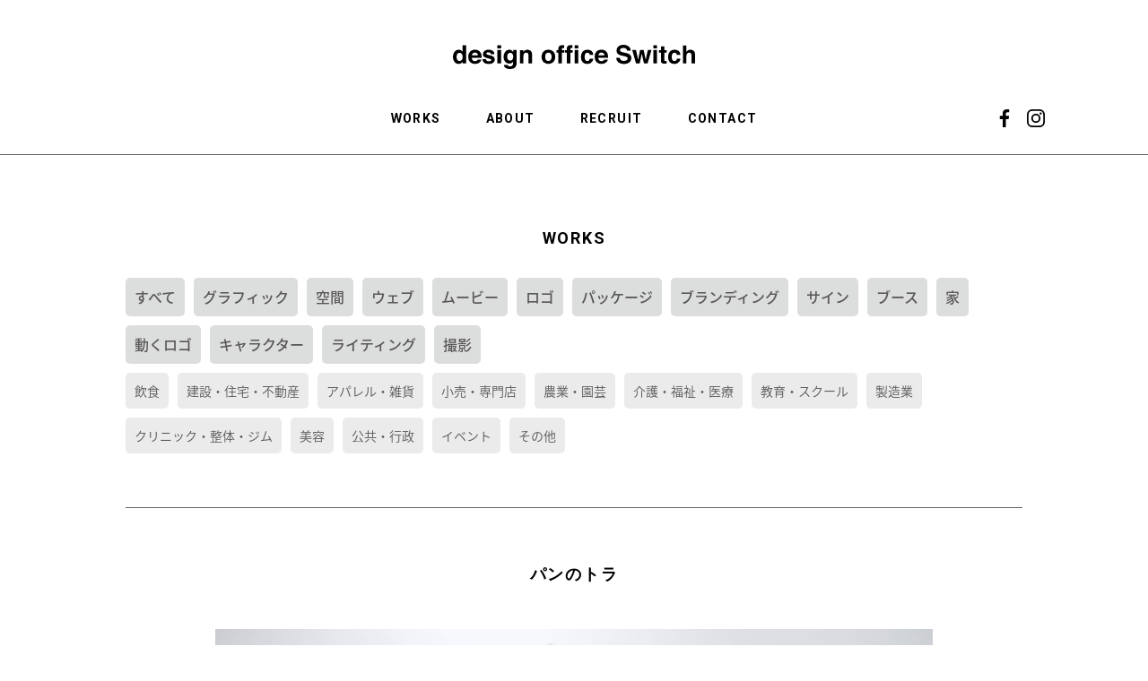

--- FILE ---
content_type: text/html; charset=UTF-8
request_url: https://www.switch-design.jp/works_all/package/5015
body_size: 6946
content:

<!doctype html>

<!--[if lt IE 7]><html dir="ltr" lang="ja"
	prefix="og: https://ogp.me/ns#"  class="no-js lt-ie9 lt-ie8 lt-ie7"><![endif]-->
<!--[if (IE 7)&!(IEMobile)]><html dir="ltr" lang="ja"
	prefix="og: https://ogp.me/ns#"  class="no-js lt-ie9 lt-ie8"><![endif]-->
<!--[if (IE 8)&!(IEMobile)]><html dir="ltr" lang="ja"
	prefix="og: https://ogp.me/ns#"  class="no-js lt-ie9"><![endif]-->
<!--[if gt IE 8]><!--> <html dir="ltr" lang="ja"
	prefix="og: https://ogp.me/ns#"  class="no-js"><!--<![endif]-->

<head>
<meta charset="utf-8">

<meta http-equiv="X-UA-Compatible" content="IE=edge">



<meta name="HandheldFriendly" content="True">



<link rel="pingback" href="https://www.switch-design.jp/cms/xmlrpc.php">

<meta name="viewport" content="width=device-width, initial-scale=1.0" />
<meta name="format-detection" content="telephone=no"><!--20180625追加-松尾-->
<link rel="stylesheet" href="https://www.switch-design.jp/cms/wp-content/themes/bones-master/css/reset.css" media="all">
<link rel="stylesheet" href="https://www.switch-design.jp/cms/wp-content/themes/bones-master/css/layout_sp.css?202007" type="text/css" media="all and (max-width:900px)">
<link rel="stylesheet" href="https://www.switch-design.jp/cms/wp-content/themes/bones-master/css/slicknav.css" type="text/css" media="all and (max-width:900px)">
<link rel="stylesheet" href="https://www.switch-design.jp/cms/wp-content/themes/bones-master/css/layout_pc.css?202007" type="text/css" media="all and (min-width:901px)">
<link rel="stylesheet" href="https://www.switch-design.jp/cms/wp-content/themes/bones-master/css/slider-pro.min.css" type="text/css">



<script src="//ajax.googleapis.com/ajax/libs/jquery/1.12.4/jquery.min.js"></script>
<script type="text/javascript" src="https://www.switch-design.jp/cms/wp-content/themes/bones-master/story-box/story-box.min.js"></script>
<link rel="stylesheet" type="text/css" href="https://www.switch-design.jp/cms/wp-content/themes/bones-master/story-box/animate.css" media="all" />
<link rel="stylesheet" type="text/css" href="https://www.switch-design.jp/cms/wp-content/themes/bones-master/story-box/story-box-zen.css" media="all" />
<script type="text/javascript" src="https://www.switch-design.jp/cms/wp-content/themes/bones-master/js/page.js"></script>
<script type="text/javascript" src="https://www.switch-design.jp/cms/wp-content/themes/bones-master/js/pt.js"></script>
<script type="text/javascript" src="https://www.switch-design.jp/cms/wp-content/themes/bones-master/js/ofi.min.js"></script>
<!--<script type="text/javascript" src="https://www.switch-design.jp/cms/wp-content/themes/bones-master/js/jquery.slicknav.js"></script>-->
<script type="text/javascript" src="https://www.switch-design.jp/cms/wp-content/themes/bones-master/js/sp_hamburger.js"></script>
<script src="https://code.jquery.com/jquery-3.4.1.min.js" integrity="sha256-CSXorXvZcTkaix6Yvo6HppcZGetbYMGWSFlBw8HfCJo="  crossorigin="anonymous"></script>
<script src="https://coco-factory.jp/ugokuweb/wp-content/themes/ugokuweb/data/5-1-14/js/5-1-14.js"></script>
<!--<script type="text/javascript" src="https://www.switch-design.jp/cms/wp-content/themes/bones-master/js/sp_menu.js"></script>-->
<script type="text/javascript" src="https://www.switch-design.jp/cms/wp-content/themes/bones-master/js/viewport.js"></script>
<script type="text/javascript" src="https://www.switch-design.jp/cms/wp-content/themes/bones-master/js/jquery.sliderPro.min.js"></script>
<script language="javascript" src="https://www.switch-design.jp/cms/wp-content/themes/bones-master/js/vtn.js"></script>
<script language="javascript" src="https://www.switch-design.jp/cms/wp-content/themes/bones-master/js/heightLine.js"></script>

    <script src="https://cdn.jsdelivr.net/npm/axios/dist/axios.min.js"></script>
    <script src="https://www.switch-design.jp/cms/wp-content/themes/bones-master/js/switch.js"></script>
	
	
<script src="https://maps.googleapis.com/maps/api/js?language=ja&key=AIzaSyDgV807hDBaNVrTa6UQRyf_VutgEpwxDjQ"></script>
<script language="javascript" src="https://www.switch-design.jp/cms/wp-content/themes/bones-master/js/map.js"></script>


		<!-- All in One SEO 4.2.2 -->
		<title>パンのトラ - デザインオフィスSwitch｜愛知県安城市</title>
		<meta name="description" content="CL：パンのトラ パッケージ パンのトラ様の金のフィナンシェのパッケージを制作しました。商品名からパッケージは" />
		<meta name="robots" content="max-image-preview:large" />
		<link rel="canonical" href="https://www.switch-design.jp/works_all/package/5015" />
		<meta property="og:locale" content="ja_JP" />
		<meta property="og:site_name" content="デザインオフィスSwitch｜愛知県安城市 -" />
		<meta property="og:type" content="article" />
		<meta property="og:title" content="パンのトラ - デザインオフィスSwitch｜愛知県安城市" />
		<meta property="og:description" content="CL：パンのトラ パッケージ パンのトラ様の金のフィナンシェのパッケージを制作しました。商品名からパッケージは" />
		<meta property="og:url" content="https://www.switch-design.jp/works_all/package/5015" />
		<meta property="article:published_time" content="2019-10-23T08:00:28+00:00" />
		<meta property="article:modified_time" content="2019-10-23T08:16:53+00:00" />
		<meta name="twitter:card" content="summary" />
		<meta name="twitter:title" content="パンのトラ - デザインオフィスSwitch｜愛知県安城市" />
		<meta name="twitter:description" content="CL：パンのトラ パッケージ パンのトラ様の金のフィナンシェのパッケージを制作しました。商品名からパッケージは" />
		<script type="application/ld+json" class="aioseo-schema">
			{"@context":"https:\/\/schema.org","@graph":[{"@type":"WebSite","@id":"https:\/\/www.switch-design.jp\/#website","url":"https:\/\/www.switch-design.jp\/","name":"\u30c7\u30b6\u30a4\u30f3\u30aa\u30d5\u30a3\u30b9Switch\uff5c\u611b\u77e5\u770c\u5b89\u57ce\u5e02","inLanguage":"ja","publisher":{"@id":"https:\/\/www.switch-design.jp\/#organization"}},{"@type":"Organization","@id":"https:\/\/www.switch-design.jp\/#organization","name":"\u30c7\u30b6\u30a4\u30f3\u30aa\u30d5\u30a3\u30b9Switch\uff5c\u611b\u77e5\u770c\u5b89\u57ce\u5e02","url":"https:\/\/www.switch-design.jp\/"},{"@type":"BreadcrumbList","@id":"https:\/\/www.switch-design.jp\/works_all\/package\/5015#breadcrumblist","itemListElement":[{"@type":"ListItem","@id":"https:\/\/www.switch-design.jp\/#listItem","position":1,"item":{"@type":"WebPage","@id":"https:\/\/www.switch-design.jp\/","name":"\u30db\u30fc\u30e0","url":"https:\/\/www.switch-design.jp\/"},"nextItem":"https:\/\/www.switch-design.jp\/works_all\/package\/5015#listItem"},{"@type":"ListItem","@id":"https:\/\/www.switch-design.jp\/works_all\/package\/5015#listItem","position":2,"item":{"@type":"WebPage","@id":"https:\/\/www.switch-design.jp\/works_all\/package\/5015","name":"\u30d1\u30f3\u306e\u30c8\u30e9","description":"CL\uff1a\u30d1\u30f3\u306e\u30c8\u30e9 \u30d1\u30c3\u30b1\u30fc\u30b8 \u30d1\u30f3\u306e\u30c8\u30e9\u69d8\u306e\u91d1\u306e\u30d5\u30a3\u30ca\u30f3\u30b7\u30a7\u306e\u30d1\u30c3\u30b1\u30fc\u30b8\u3092\u5236\u4f5c\u3057\u307e\u3057\u305f\u3002\u5546\u54c1\u540d\u304b\u3089\u30d1\u30c3\u30b1\u30fc\u30b8\u306f","url":"https:\/\/www.switch-design.jp\/works_all\/package\/5015"},"previousItem":"https:\/\/www.switch-design.jp\/#listItem"}]},{"@type":"Person","@id":"https:\/\/www.switch-design.jp\/author\/master_admin#author","url":"https:\/\/www.switch-design.jp\/author\/master_admin","name":"master_admin"},{"@type":"WebPage","@id":"https:\/\/www.switch-design.jp\/works_all\/package\/5015#webpage","url":"https:\/\/www.switch-design.jp\/works_all\/package\/5015","name":"\u30d1\u30f3\u306e\u30c8\u30e9 - \u30c7\u30b6\u30a4\u30f3\u30aa\u30d5\u30a3\u30b9Switch\uff5c\u611b\u77e5\u770c\u5b89\u57ce\u5e02","description":"CL\uff1a\u30d1\u30f3\u306e\u30c8\u30e9 \u30d1\u30c3\u30b1\u30fc\u30b8 \u30d1\u30f3\u306e\u30c8\u30e9\u69d8\u306e\u91d1\u306e\u30d5\u30a3\u30ca\u30f3\u30b7\u30a7\u306e\u30d1\u30c3\u30b1\u30fc\u30b8\u3092\u5236\u4f5c\u3057\u307e\u3057\u305f\u3002\u5546\u54c1\u540d\u304b\u3089\u30d1\u30c3\u30b1\u30fc\u30b8\u306f","inLanguage":"ja","isPartOf":{"@id":"https:\/\/www.switch-design.jp\/#website"},"breadcrumb":{"@id":"https:\/\/www.switch-design.jp\/works_all\/package\/5015#breadcrumblist"},"author":"https:\/\/www.switch-design.jp\/author\/master_admin#author","creator":"https:\/\/www.switch-design.jp\/author\/master_admin#author","image":{"@type":"ImageObject","@id":"https:\/\/www.switch-design.jp\/#mainImage","url":"https:\/\/www.switch-design.jp\/cms\/wp-content\/uploads\/2019\/10\/DSC_1288_800.jpg","width":800,"height":560},"primaryImageOfPage":{"@id":"https:\/\/www.switch-design.jp\/works_all\/package\/5015#mainImage"},"datePublished":"2019-10-23T08:00:28+09:00","dateModified":"2019-10-23T08:16:53+09:00"},{"@type":"BlogPosting","@id":"https:\/\/www.switch-design.jp\/works_all\/package\/5015#blogposting","name":"\u30d1\u30f3\u306e\u30c8\u30e9 - \u30c7\u30b6\u30a4\u30f3\u30aa\u30d5\u30a3\u30b9Switch\uff5c\u611b\u77e5\u770c\u5b89\u57ce\u5e02","description":"CL\uff1a\u30d1\u30f3\u306e\u30c8\u30e9 \u30d1\u30c3\u30b1\u30fc\u30b8 \u30d1\u30f3\u306e\u30c8\u30e9\u69d8\u306e\u91d1\u306e\u30d5\u30a3\u30ca\u30f3\u30b7\u30a7\u306e\u30d1\u30c3\u30b1\u30fc\u30b8\u3092\u5236\u4f5c\u3057\u307e\u3057\u305f\u3002\u5546\u54c1\u540d\u304b\u3089\u30d1\u30c3\u30b1\u30fc\u30b8\u306f","inLanguage":"ja","headline":"\u30d1\u30f3\u306e\u30c8\u30e9","author":{"@id":"https:\/\/www.switch-design.jp\/author\/master_admin#author"},"publisher":{"@id":"https:\/\/www.switch-design.jp\/#organization"},"datePublished":"2019-10-23T08:00:28+09:00","dateModified":"2019-10-23T08:16:53+09:00","articleSection":"\u30d1\u30c3\u30b1\u30fc\u30b8, \u98f2\u98df","mainEntityOfPage":{"@id":"https:\/\/www.switch-design.jp\/works_all\/package\/5015#webpage"},"isPartOf":{"@id":"https:\/\/www.switch-design.jp\/works_all\/package\/5015#webpage"},"image":{"@type":"ImageObject","@id":"https:\/\/www.switch-design.jp\/#articleImage","url":"https:\/\/www.switch-design.jp\/cms\/wp-content\/uploads\/2019\/10\/DSC_1288_800.jpg","width":800,"height":560}}]}
		</script>
		<!-- All in One SEO -->

<link rel='dns-prefetch' href='//www.google.com' />
<link rel='dns-prefetch' href='//fonts.googleapis.com' />
<link rel='dns-prefetch' href='//s.w.org' />
<link rel="alternate" type="application/rss+xml" title="デザインオフィスSwitch｜愛知県安城市 &raquo; フィード" href="https://www.switch-design.jp/feed" />
<link rel="alternate" type="application/rss+xml" title="デザインオフィスSwitch｜愛知県安城市 &raquo; コメントフィード" href="https://www.switch-design.jp/comments/feed" />
<link rel='stylesheet' id='wp-block-library-css'  href='https://www.switch-design.jp/cms/wp-includes/css/dist/block-library/style.min.css' type='text/css' media='all' />
<style id='global-styles-inline-css' type='text/css'>
body{--wp--preset--color--black: #000000;--wp--preset--color--cyan-bluish-gray: #abb8c3;--wp--preset--color--white: #ffffff;--wp--preset--color--pale-pink: #f78da7;--wp--preset--color--vivid-red: #cf2e2e;--wp--preset--color--luminous-vivid-orange: #ff6900;--wp--preset--color--luminous-vivid-amber: #fcb900;--wp--preset--color--light-green-cyan: #7bdcb5;--wp--preset--color--vivid-green-cyan: #00d084;--wp--preset--color--pale-cyan-blue: #8ed1fc;--wp--preset--color--vivid-cyan-blue: #0693e3;--wp--preset--color--vivid-purple: #9b51e0;--wp--preset--gradient--vivid-cyan-blue-to-vivid-purple: linear-gradient(135deg,rgba(6,147,227,1) 0%,rgb(155,81,224) 100%);--wp--preset--gradient--light-green-cyan-to-vivid-green-cyan: linear-gradient(135deg,rgb(122,220,180) 0%,rgb(0,208,130) 100%);--wp--preset--gradient--luminous-vivid-amber-to-luminous-vivid-orange: linear-gradient(135deg,rgba(252,185,0,1) 0%,rgba(255,105,0,1) 100%);--wp--preset--gradient--luminous-vivid-orange-to-vivid-red: linear-gradient(135deg,rgba(255,105,0,1) 0%,rgb(207,46,46) 100%);--wp--preset--gradient--very-light-gray-to-cyan-bluish-gray: linear-gradient(135deg,rgb(238,238,238) 0%,rgb(169,184,195) 100%);--wp--preset--gradient--cool-to-warm-spectrum: linear-gradient(135deg,rgb(74,234,220) 0%,rgb(151,120,209) 20%,rgb(207,42,186) 40%,rgb(238,44,130) 60%,rgb(251,105,98) 80%,rgb(254,248,76) 100%);--wp--preset--gradient--blush-light-purple: linear-gradient(135deg,rgb(255,206,236) 0%,rgb(152,150,240) 100%);--wp--preset--gradient--blush-bordeaux: linear-gradient(135deg,rgb(254,205,165) 0%,rgb(254,45,45) 50%,rgb(107,0,62) 100%);--wp--preset--gradient--luminous-dusk: linear-gradient(135deg,rgb(255,203,112) 0%,rgb(199,81,192) 50%,rgb(65,88,208) 100%);--wp--preset--gradient--pale-ocean: linear-gradient(135deg,rgb(255,245,203) 0%,rgb(182,227,212) 50%,rgb(51,167,181) 100%);--wp--preset--gradient--electric-grass: linear-gradient(135deg,rgb(202,248,128) 0%,rgb(113,206,126) 100%);--wp--preset--gradient--midnight: linear-gradient(135deg,rgb(2,3,129) 0%,rgb(40,116,252) 100%);--wp--preset--duotone--dark-grayscale: url('#wp-duotone-dark-grayscale');--wp--preset--duotone--grayscale: url('#wp-duotone-grayscale');--wp--preset--duotone--purple-yellow: url('#wp-duotone-purple-yellow');--wp--preset--duotone--blue-red: url('#wp-duotone-blue-red');--wp--preset--duotone--midnight: url('#wp-duotone-midnight');--wp--preset--duotone--magenta-yellow: url('#wp-duotone-magenta-yellow');--wp--preset--duotone--purple-green: url('#wp-duotone-purple-green');--wp--preset--duotone--blue-orange: url('#wp-duotone-blue-orange');--wp--preset--font-size--small: 13px;--wp--preset--font-size--medium: 20px;--wp--preset--font-size--large: 36px;--wp--preset--font-size--x-large: 42px;}.has-black-color{color: var(--wp--preset--color--black) !important;}.has-cyan-bluish-gray-color{color: var(--wp--preset--color--cyan-bluish-gray) !important;}.has-white-color{color: var(--wp--preset--color--white) !important;}.has-pale-pink-color{color: var(--wp--preset--color--pale-pink) !important;}.has-vivid-red-color{color: var(--wp--preset--color--vivid-red) !important;}.has-luminous-vivid-orange-color{color: var(--wp--preset--color--luminous-vivid-orange) !important;}.has-luminous-vivid-amber-color{color: var(--wp--preset--color--luminous-vivid-amber) !important;}.has-light-green-cyan-color{color: var(--wp--preset--color--light-green-cyan) !important;}.has-vivid-green-cyan-color{color: var(--wp--preset--color--vivid-green-cyan) !important;}.has-pale-cyan-blue-color{color: var(--wp--preset--color--pale-cyan-blue) !important;}.has-vivid-cyan-blue-color{color: var(--wp--preset--color--vivid-cyan-blue) !important;}.has-vivid-purple-color{color: var(--wp--preset--color--vivid-purple) !important;}.has-black-background-color{background-color: var(--wp--preset--color--black) !important;}.has-cyan-bluish-gray-background-color{background-color: var(--wp--preset--color--cyan-bluish-gray) !important;}.has-white-background-color{background-color: var(--wp--preset--color--white) !important;}.has-pale-pink-background-color{background-color: var(--wp--preset--color--pale-pink) !important;}.has-vivid-red-background-color{background-color: var(--wp--preset--color--vivid-red) !important;}.has-luminous-vivid-orange-background-color{background-color: var(--wp--preset--color--luminous-vivid-orange) !important;}.has-luminous-vivid-amber-background-color{background-color: var(--wp--preset--color--luminous-vivid-amber) !important;}.has-light-green-cyan-background-color{background-color: var(--wp--preset--color--light-green-cyan) !important;}.has-vivid-green-cyan-background-color{background-color: var(--wp--preset--color--vivid-green-cyan) !important;}.has-pale-cyan-blue-background-color{background-color: var(--wp--preset--color--pale-cyan-blue) !important;}.has-vivid-cyan-blue-background-color{background-color: var(--wp--preset--color--vivid-cyan-blue) !important;}.has-vivid-purple-background-color{background-color: var(--wp--preset--color--vivid-purple) !important;}.has-black-border-color{border-color: var(--wp--preset--color--black) !important;}.has-cyan-bluish-gray-border-color{border-color: var(--wp--preset--color--cyan-bluish-gray) !important;}.has-white-border-color{border-color: var(--wp--preset--color--white) !important;}.has-pale-pink-border-color{border-color: var(--wp--preset--color--pale-pink) !important;}.has-vivid-red-border-color{border-color: var(--wp--preset--color--vivid-red) !important;}.has-luminous-vivid-orange-border-color{border-color: var(--wp--preset--color--luminous-vivid-orange) !important;}.has-luminous-vivid-amber-border-color{border-color: var(--wp--preset--color--luminous-vivid-amber) !important;}.has-light-green-cyan-border-color{border-color: var(--wp--preset--color--light-green-cyan) !important;}.has-vivid-green-cyan-border-color{border-color: var(--wp--preset--color--vivid-green-cyan) !important;}.has-pale-cyan-blue-border-color{border-color: var(--wp--preset--color--pale-cyan-blue) !important;}.has-vivid-cyan-blue-border-color{border-color: var(--wp--preset--color--vivid-cyan-blue) !important;}.has-vivid-purple-border-color{border-color: var(--wp--preset--color--vivid-purple) !important;}.has-vivid-cyan-blue-to-vivid-purple-gradient-background{background: var(--wp--preset--gradient--vivid-cyan-blue-to-vivid-purple) !important;}.has-light-green-cyan-to-vivid-green-cyan-gradient-background{background: var(--wp--preset--gradient--light-green-cyan-to-vivid-green-cyan) !important;}.has-luminous-vivid-amber-to-luminous-vivid-orange-gradient-background{background: var(--wp--preset--gradient--luminous-vivid-amber-to-luminous-vivid-orange) !important;}.has-luminous-vivid-orange-to-vivid-red-gradient-background{background: var(--wp--preset--gradient--luminous-vivid-orange-to-vivid-red) !important;}.has-very-light-gray-to-cyan-bluish-gray-gradient-background{background: var(--wp--preset--gradient--very-light-gray-to-cyan-bluish-gray) !important;}.has-cool-to-warm-spectrum-gradient-background{background: var(--wp--preset--gradient--cool-to-warm-spectrum) !important;}.has-blush-light-purple-gradient-background{background: var(--wp--preset--gradient--blush-light-purple) !important;}.has-blush-bordeaux-gradient-background{background: var(--wp--preset--gradient--blush-bordeaux) !important;}.has-luminous-dusk-gradient-background{background: var(--wp--preset--gradient--luminous-dusk) !important;}.has-pale-ocean-gradient-background{background: var(--wp--preset--gradient--pale-ocean) !important;}.has-electric-grass-gradient-background{background: var(--wp--preset--gradient--electric-grass) !important;}.has-midnight-gradient-background{background: var(--wp--preset--gradient--midnight) !important;}.has-small-font-size{font-size: var(--wp--preset--font-size--small) !important;}.has-medium-font-size{font-size: var(--wp--preset--font-size--medium) !important;}.has-large-font-size{font-size: var(--wp--preset--font-size--large) !important;}.has-x-large-font-size{font-size: var(--wp--preset--font-size--x-large) !important;}
</style>
<link rel='stylesheet' id='contact-form-7-css'  href='https://www.switch-design.jp/cms/wp-content/plugins/contact-form-7/includes/css/styles.css' type='text/css' media='all' />
<link rel='stylesheet' id='responsive-lightbox-swipebox-css'  href='https://www.switch-design.jp/cms/wp-content/plugins/responsive-lightbox/assets/swipebox/swipebox.min.css' type='text/css' media='all' />
<link rel='stylesheet' id='googleFonts-css'  href='//fonts.googleapis.com/css?family=Lato%3A400%2C700%2C400italic%2C700italic' type='text/css' media='all' />
<link rel='stylesheet' id='bones-stylesheet-css'  href='https://www.switch-design.jp/cms/wp-content/themes/bones-master/library/css/style.css' type='text/css' media='all' />
<!--[if lt IE 9]>
<link rel='stylesheet' id='bones-ie-only-css'  href='https://www.switch-design.jp/cms/wp-content/themes/bones-master/library/css/ie.css' type='text/css' media='all' />
<![endif]-->
<script type='text/javascript' src='https://www.switch-design.jp/cms/wp-includes/js/jquery/jquery.min.js' id='jquery-core-js'></script>
<script type='text/javascript' src='https://www.switch-design.jp/cms/wp-includes/js/jquery/jquery-migrate.min.js' id='jquery-migrate-js'></script>
<script type='text/javascript' src='https://www.switch-design.jp/cms/wp-content/plugins/responsive-lightbox/assets/swipebox/jquery.swipebox.min.js' id='responsive-lightbox-swipebox-js'></script>
<script type='text/javascript' src='https://www.switch-design.jp/cms/wp-includes/js/underscore.min.js' id='underscore-js'></script>
<script type='text/javascript' src='https://www.switch-design.jp/cms/wp-content/plugins/responsive-lightbox/assets/infinitescroll/infinite-scroll.pkgd.min.js' id='responsive-lightbox-infinite-scroll-js'></script>
<script type='text/javascript' id='responsive-lightbox-js-extra'>
/* <![CDATA[ */
var rlArgs = {"script":"swipebox","selector":"lightbox","customEvents":"","activeGalleries":"1","animation":"1","hideCloseButtonOnMobile":"0","removeBarsOnMobile":"0","hideBars":"1","hideBarsDelay":"5000","videoMaxWidth":"1080","useSVG":"1","loopAtEnd":"0","woocommerce_gallery":"0","ajaxurl":"https:\/\/www.switch-design.jp\/cms\/wp-admin\/admin-ajax.php","nonce":"b7ed3f6467","preview":"false","postId":"5015","scriptExtension":""};
/* ]]> */
</script>
<script type='text/javascript' src='https://www.switch-design.jp/cms/wp-content/plugins/responsive-lightbox/js/front.js' id='responsive-lightbox-js'></script>
<script type='text/javascript' src='https://www.switch-design.jp/cms/wp-content/themes/bones-master/library/js/libs/modernizr.custom.min.js' id='bones-modernizr-js'></script>
<link rel="https://api.w.org/" href="https://www.switch-design.jp/wp-json/" /><link rel="alternate" type="application/json" href="https://www.switch-design.jp/wp-json/wp/v2/posts/5015" /><link rel="alternate" type="application/json+oembed" href="https://www.switch-design.jp/wp-json/oembed/1.0/embed?url=https%3A%2F%2Fwww.switch-design.jp%2Fworks_all%2Fpackage%2F5015" />
<link rel="alternate" type="text/xml+oembed" href="https://www.switch-design.jp/wp-json/oembed/1.0/embed?url=https%3A%2F%2Fwww.switch-design.jp%2Fworks_all%2Fpackage%2F5015&#038;format=xml" />
<link rel="apple-touch-icon" sizes="180x180" href="/cms/wp-content/uploads/fbrfg/apple-touch-icon.png">
<link rel="icon" type="image/png" sizes="32x32" href="/cms/wp-content/uploads/fbrfg/favicon-32x32.png">
<link rel="icon" type="image/png" sizes="16x16" href="/cms/wp-content/uploads/fbrfg/favicon-16x16.png">
<link rel="manifest" href="/cms/wp-content/uploads/fbrfg/site.webmanifest">
<link rel="mask-icon" href="/cms/wp-content/uploads/fbrfg/safari-pinned-tab.svg" color="#000000">
<link rel="shortcut icon" href="/cms/wp-content/uploads/fbrfg/favicon.ico">
<meta name="msapplication-TileColor" content="#ffffff">
<meta name="msapplication-config" content="/cms/wp-content/uploads/fbrfg/browserconfig.xml">
<meta name="theme-color" content="#ffffff"><style type="text/css">.broken_link, a.broken_link {
	text-decoration: line-through;
}</style></head>

<body>

<!--スマホ-->
<div id="spm">
<div id="header2">
<div id="header_inner2">
<a href="https://www.switch-design.jp/"><img src="https://www.switch-design.jp/cms/wp-content/themes/bones-master/img/sw_top/logo.svg"></a></div>
<div id="container">
<div class="openbtn1">
	<span></span>
	<span></span>
	<span></span>
</div>
<nav id="g-nav">
<div id="navi">
<ul id="menu">


<li class="gmenu1"><a href="https://www.switch-design.jp/">HOME</a></li>
<li class="gmenu2"><a href="https://www.switch-design.jp/category/works_all">WORKS</a></li>
<li class="gmenu3"><a href="https://www.switch-design.jp/about">ABOUT</a></li>
<li class="gmenu4"><a href="https://www.switch-design.jp/recruit">RECURUIT</a></li>
<li class="gmenu5"><a href="https://www.switch-design.jp/contact">CONTACT</a></li>
<li class="gmenu6"><a href="https://www.facebook.com/Switch2005/" target="_blank"><img src="https://www.switch-design.jp/cms/wp-content/themes/bones-master/img/sw_top/001.svg"></a><a href="https://www.instagram.com/designofficeswitch/" target="_blank"><img src="https://www.switch-design.jp/cms/wp-content/themes/bones-master/img/sw_top/002.svg"></a></li>


</ul>
</div>
<div class="nav-back"></div>
</nav>
</div>
</div>
</div>
<!--スマホ-->



<header>
<div class="header_in" id="head">
<h1><a href="https://www.switch-design.jp/"><img src="https://www.switch-design.jp/cms/wp-content/themes/bones-master/img/sw_top/logo.svg"></a></h1>
<nav>
<ul class="menubox">
<li><a href="https://www.switch-design.jp/category/works_all">WORKS</a></li>
<li><a href="https://www.switch-design.jp/about">ABOUT</a></li>
<li><a href="https://www.switch-design.jp/recruit">RECRUIT</a></li>
<li><a href="https://www.switch-design.jp/contact">CONTACT</a></li>
</ul>
<ul class="menubox2">
<li><a href="https://www.facebook.com/Switch2005/" target="_blank"><img src="https://www.switch-design.jp/cms/wp-content/themes/bones-master/img/sw_top/001.svg"></a></li>
<li><a href="https://www.instagram.com/designofficeswitch/" target="_blank"><img src="https://www.switch-design.jp/cms/wp-content/themes/bones-master/img/sw_top/002.svg"></a></li>
</ul>
</nav>
</div>
</header>	


<section id="box3" class="border_top">
<h2>WORKS</h2>
<article class="contents1">

				<div id="sidebar1" class="sidebar m-all t-1of3 d-2of7 last-col cf" role="complementary">

					
						<div id="categories-2" class="widget widget_categories">
			<ul>
					<li class="cat-item cat-item-1"><a href="https://www.switch-design.jp/category/works_all">すべて</a>
</li>
	<li class="cat-item cat-item-3"><a href="https://www.switch-design.jp/category/works_all/graphic">グラフィック</a>
</li>
	<li class="cat-item cat-item-4"><a href="https://www.switch-design.jp/category/works_all/space">空間</a>
</li>
	<li class="cat-item cat-item-5"><a href="https://www.switch-design.jp/category/works_all/web">ウェブ</a>
</li>
	<li class="cat-item cat-item-6"><a href="https://www.switch-design.jp/category/works_all/movie">ムービー</a>
</li>
	<li class="cat-item cat-item-7"><a href="https://www.switch-design.jp/category/works_all/logo">ロゴ</a>
</li>
	<li class="cat-item cat-item-8"><a href="https://www.switch-design.jp/category/works_all/package">パッケージ</a>
</li>
	<li class="cat-item cat-item-9"><a href="https://www.switch-design.jp/category/works_all/branding">ブランディング</a>
</li>
	<li class="cat-item cat-item-16"><a href="https://www.switch-design.jp/category/works_all/sign">サイン</a>
</li>
	<li class="cat-item cat-item-17"><a href="https://www.switch-design.jp/category/works_all/booth">ブース</a>
</li>
	<li class="cat-item cat-item-18"><a href="https://www.switch-design.jp/category/works_all/house">家</a>
</li>
	<li class="cat-item cat-item-19"><a href="https://www.switch-design.jp/category/works_all/motionlogo">動くロゴ</a>
</li>
	<li class="cat-item cat-item-20"><a href="https://www.switch-design.jp/category/works_all/character">キャラクター</a>
</li>
	<li class="cat-item cat-item-24"><a href="https://www.switch-design.jp/category/works_all/writing">ライティング</a>
</li>
	<li class="cat-item cat-item-40"><a href="https://www.switch-design.jp/category/works_all/photograph">撮影</a>
</li>
			</ul>

			</div><div id="custom-post-type-categories-2" class="widget widget_categories">			<ul>
				<li class="cat-item cat-item-15"><a href="https://www.switch-design.jp/category_works/restaurant_business">飲食</a>
</li>
	<li class="cat-item cat-item-12"><a href="https://www.switch-design.jp/category_works/construction">建設・住宅・不動産</a>
</li>
	<li class="cat-item cat-item-25"><a href="https://www.switch-design.jp/category_works/apparel">アパレル・雑貨</a>
</li>
	<li class="cat-item cat-item-26"><a href="https://www.switch-design.jp/category_works/retail">小売・専門店</a>
</li>
	<li class="cat-item cat-item-27"><a href="https://www.switch-design.jp/category_works/agriculture">農業・園芸</a>
</li>
	<li class="cat-item cat-item-13"><a href="https://www.switch-design.jp/category_works/medical_welfare">介護・福祉・医療</a>
</li>
	<li class="cat-item cat-item-28"><a href="https://www.switch-design.jp/category_works/school">教育・スクール</a>
</li>
	<li class="cat-item cat-item-11"><a href="https://www.switch-design.jp/category_works/manufacturing">製造業</a>
</li>
	<li class="cat-item cat-item-29"><a href="https://www.switch-design.jp/category_works/clinic">クリニック・整体・ジム</a>
</li>
	<li class="cat-item cat-item-30"><a href="https://www.switch-design.jp/category_works/beauty">美容</a>
</li>
	<li class="cat-item cat-item-31"><a href="https://www.switch-design.jp/category_works/public_service">公共・行政</a>
</li>
	<li class="cat-item cat-item-32"><a href="https://www.switch-design.jp/category_works/event">イベント</a>
</li>
	<li class="cat-item cat-item-14"><a href="https://www.switch-design.jp/category_works/other">その他</a>
</li>
			</ul>
			</div>
					
				</div>



</article>
</section>


<section id="box4" data-sb="zenFadeInUpBig">
<article class="contents1">


<div class="box800">
<h2>パンのトラ</h2>





<img src="https://www.switch-design.jp/cms/wp-content/uploads/2019/10/DSC_1288.jpg" alt="" />
<p><span style="font-weight: 400;">CL：パンのトラ</span></p>
<p><span style="font-weight: 400;">パッケージ</span></p>
<p><span style="font-weight: 400;">パンのトラ様の金のフィナンシェのパッケージを制作しました。商品名からパッケージは光沢感のある金色にしています。ジップ付きなので、持ち運びにも便利です。是非店頭でお手にとってご覧ください。</span></p>
<p><span style="font-weight: 400;">Instagram <a href="https://www.instagram.com/pannotora/" target="_blank" rel="noopener">@pannotora</a></span><br />
<span style="font-weight: 400;">Facebook <a href="https://www.facebook.com/pannotora/" target="_blank" rel="noopener">pannotora</a></span><br />
<span style="font-weight: 400;">HP <a href="http://pannotora.com/" target="_blank" rel="noopener">http://pannotora.com/</a></span></p>
<img src="https://www.switch-design.jp/cms/wp-content/uploads/2019/10/DSC_1289.jpg" alt="" />
<img src="https://www.switch-design.jp/cms/wp-content/uploads/2019/10/DSC_1290.jpg" alt="" />





</div>


</article>

</section>

<section id="box4" data-sb="zenFadeInUpBig">
<article class="contents1">
<div class="box800">

<div id="categories-2">
<ul>

<li><a href="https://www.switch-design.jp/category/works_all/package">パッケージ</a></li></ul>
</div>
<div id="custom-post-type-categories-2">
<ul>
<li><a href="https://www.switch-design.jp/category_works/restaurant_business" class="">飲食</a></li></ul>
</div>
</div>
</article>
</section>
<section id="box44" data-sb="zenFadeInUpBig">
<article class="contents1">

<div class="bt1280_j"><a href="https://www.switch-design.jp/works_all"><img src="https://www.switch-design.jp/cms/wp-content/themes/bones-master/img/news.svg"></a></div>
</article>
</section>





<footer data-sb="zenFadeInUpBig"><div id="copyright">Copyright Switch Inc. ALL Rights Reserved.</div>
</footer>


<div id="page-top"><a href="#head"><img src="https://www.switch-design.jp/cms/wp-content/themes/bones-master/img/sw_top/0011.svg"></a></div>



<script type='text/javascript' src='https://www.switch-design.jp/cms/wp-includes/js/dist/vendor/regenerator-runtime.min.js' id='regenerator-runtime-js'></script>
<script type='text/javascript' src='https://www.switch-design.jp/cms/wp-includes/js/dist/vendor/wp-polyfill.min.js' id='wp-polyfill-js'></script>
<script type='text/javascript' id='contact-form-7-js-extra'>
/* <![CDATA[ */
var wpcf7 = {"api":{"root":"https:\/\/www.switch-design.jp\/wp-json\/","namespace":"contact-form-7\/v1"}};
/* ]]> */
</script>
<script type='text/javascript' src='https://www.switch-design.jp/cms/wp-content/plugins/contact-form-7/includes/js/index.js' id='contact-form-7-js'></script>
<script type='text/javascript' src='https://www.google.com/recaptcha/api.js?render=6LdNsPYmAAAAACeGON7aOl05MmKK2Pry1MutKR8u' id='google-recaptcha-js'></script>
<script type='text/javascript' id='wpcf7-recaptcha-js-extra'>
/* <![CDATA[ */
var wpcf7_recaptcha = {"sitekey":"6LdNsPYmAAAAACeGON7aOl05MmKK2Pry1MutKR8u","actions":{"homepage":"homepage","contactform":"contactform"}};
/* ]]> */
</script>
<script type='text/javascript' src='https://www.switch-design.jp/cms/wp-content/plugins/contact-form-7/modules/recaptcha/index.js' id='wpcf7-recaptcha-js'></script>
<script type='text/javascript' src='https://www.switch-design.jp/cms/wp-content/themes/bones-master/library/js/scripts.js' id='bones-js-js'></script>
<script>
objectFitImages('img.object-fit-img');
</script>

</body>

</html> <!-- end of site. what a ride! -->


--- FILE ---
content_type: text/html; charset=UTF-8
request_url: https://www.switch-design.jp/cms/wp-content/themes/bones-master/js/switch.php
body_size: 13260
content:
{"name":"Switch Inc. \u30b9\u30a4\u30c3\u30c1\u30a4\u30f3\u30af","media":{"data":[{"caption":".\n[\u5236\u4f5c\u4e8b\u4f8b]\u30b5\u30a4\u30f3\n\nCL\uff1a\u660e\u77e5\u958b\u767a\u682a\u5f0f\u4f1a\u793e\uff08\u5b89\u57ce\u5e02\uff09\n\n\u4e0d\u52d5\u7523\u58f2\u8cb7\u30fb\u8cc3\u8cb8\u306e\u30d7\u30ed\u30d5\u30a7\u30c3\u30b7\u30e7\u30ca\u30eb \u660e\u77e5\u958b\u767a\u682a\u5f0f\u4f1a\u793e\u69d8\u306e\u30b5\u30a4\u30f33\u7a2e\u3092\u5236\u4f5c\u3057\u307e\u3057\u305f\u3002\u5916\u58c1\u306e\u30ab\u30e9\u30fc\u3068\u5171\u306b\u3054\u63d0\u6848\u3057\u3001\u30d5\u30a1\u30b5\u30fc\u30c9\u3092\u30b3\u30fc\u30c7\u30a3\u30cd\u30fc\u30c8\u3057\u307e\u3057\u305f\u3002\u5165\u53e3\u3001\u5e97\u8217\uff082F\u90e8\u5206\uff09\u306e2\u7a2e\u306f\u30b9\u30bf\u30a4\u30ea\u30c3\u30b7\u30e5\u306a\u7acb\u4f53\u6587\u5b57\u3067\u54c1\u306e\u826f\u3044\u5370\u8c61\u306b\u3002\u5efa\u7269\u5c4b\u4e0a\u306e\u770b\u677f\u306f4\u9762\u3092\u6d3b\u304b\u3057\u3066\u30d3\u30b8\u30e5\u30a2\u30eb\u7684\u306b\u30c7\u30b6\u30a4\u30f3\u3092\u3057\u307e\u3057\u305f\u3002\n\ninstagram \u0040akechikaiha \nHP https:\/\/www.akechi.com\/ \n\n#\u5b89\u57ce\u4e0d\u52d5\u7523\n#\u30b5\u30a4\u30f3\n#\u30c7\u30b6\u30a4\u30f3\n#\u5916\u89b3\u30c7\u30b6\u30a4\u30f3\n#\u5b89\u57ce","like_count":16,"media_url":"https:\/\/scontent-itm1-1.cdninstagram.com\/v\/t51.82787-15\/616068389_18346505935227814_2789752014511430833_n.jpg?stp=dst-jpg_e35_tt6&_nc_cat=103&ccb=7-5&_nc_sid=18de74&efg=eyJlZmdfdGFnIjoiQ0FST1VTRUxfSVRFTS5iZXN0X2ltYWdlX3VybGdlbi5DMyJ9&_nc_ohc=bs8oclTs9oEQ7kNvwG5CxNb&_nc_oc=Adnax7W6MMPhajYjMmIHrsowj67D7zL_MkoSg1e-sGNHuSoIYiLh_JT4IeAN-__GFHc&_nc_zt=23&_nc_ht=scontent-itm1-1.cdninstagram.com&edm=AL-3X8kEAAAA&_nc_gid=8d4YSbV5yGYqv-pRKiTdwg&oh=00_AfrcIVR873x4dnnPmeUM-7koX-djYIMPhQnYMONwQk30oQ&oe=6975E61A","permalink":"https:\/\/www.instagram.com\/p\/DTkHOdBgKXh\/","timestamp":"2026-01-16T08:06:59+0000","username":"designofficeswitch","id":"17913144900125289"},{"caption":".\n[\u5236\u4f5c\u4e8b\u4f8b]\u30b5\u30a4\u30f3\n\nCL\uff1a\u660e\u77e5\u958b\u767a\u682a\u5f0f\u4f1a\u793e\uff08\u5b89\u57ce\u5e02\uff09\n\n\u4e0d\u52d5\u7523\u58f2\u8cb7\u30fb\u8cc3\u8cb8\u306e\u30d7\u30ed\u30d5\u30a7\u30c3\u30b7\u30e7\u30ca\u30eb \u660e\u77e5\u958b\u767a\u682a\u5f0f\u4f1a\u793e\u69d8\u306e\u30b5\u30a4\u30f33\u7a2e\u3092\u5236\u4f5c\u3057\u307e\u3057\u305f\u3002\u5916\u58c1\u306e\u30ab\u30e9\u30fc\u3068\u5171\u306b\u3054\u63d0\u6848\u3057\u3001\u30d5\u30a1\u30b5\u30fc\u30c9\u3092\u30b3\u30fc\u30c7\u30a3\u30cd\u30fc\u30c8\u3057\u307e\u3057\u305f\u3002\u5165\u53e3\u3001\u5e97\u8217\uff082F\u90e8\u5206\uff09\u306e2\u7a2e\u306f\u30b9\u30bf\u30a4\u30ea\u30c3\u30b7\u30e5\u306a\u7acb\u4f53\u6587\u5b57\u3067\u54c1\u306e\u826f\u3044\u5370\u8c61\u306b\u3002\u5efa\u7269\u5c4b\u4e0a\u306e\u770b\u677f\u306f4\u9762\u3092\u6d3b\u304b\u3057\u3066\u30d3\u30b8\u30e5\u30a2\u30eb\u7684\u306b\u30c7\u30b6\u30a4\u30f3\u3092\u3057\u307e\u3057\u305f\u3002\n\ninstagram \u0040akechikaiha \nHP https:\/\/www.akechi.com\/ \n\n#\u5b89\u57ce\u4e0d\u52d5\u7523\n#\u30b5\u30a4\u30f3\n#\u30c7\u30b6\u30a4\u30f3\n#\u5916\u89b3\u30c7\u30b6\u30a4\u30f3\n#\u5b89\u57ce","like_count":19,"media_url":"https:\/\/scontent-itm1-1.cdninstagram.com\/v\/t51.82787-15\/617350613_18346403986227814_8712450810872749770_n.jpg?stp=dst-jpg_e35_tt6&_nc_cat=100&ccb=7-5&_nc_sid=18de74&efg=eyJlZmdfdGFnIjoiQ0FST1VTRUxfSVRFTS5iZXN0X2ltYWdlX3VybGdlbi5DMyJ9&_nc_ohc=EtSjU2AOYJwQ7kNvwGBvCCF&_nc_oc=AdmHz_bYuC2tzejTIRw1zulQwELzCro1Fss66b33P-yeBPFPcfh8U6vF_FM3MMnn5yc&_nc_zt=23&_nc_ht=scontent-itm1-1.cdninstagram.com&edm=AL-3X8kEAAAA&_nc_gid=8d4YSbV5yGYqv-pRKiTdwg&oh=00_AfpmtnSSM4LsKX9BwlPCV5dB2xBXLvn0xDZGWoKrMYdVsw&oe=6975DC51","permalink":"https:\/\/www.instagram.com\/p\/DThlZynAFTx\/","timestamp":"2026-01-15T08:32:57+0000","username":"designofficeswitch","id":"18112510249621714"},{"caption":"\u7b2c44\u56de\u30c7\u30a3\u30b9\u30d7\u30ec\u30a4\u7523\u696d\u8cde\n\u30c7\u30a3\u30b9\u30d7\u30ec\u30a4\u7523\u696d\u512a\u79c0\u8cde\n\u7d4c\u6e08\u7523\u696d\u7701\u5927\u81e3\u5b98\u623f\u5546\u52d9\u30fb\u30b5\u30fc\u30d3\u30b9\u5be9\u8b70\u5b98\u8cde\n\n\u7b2c44\u56de\u30c7\u30a3\u30b9\u30d7\u30ec\u30a4\u7523\u696d\u8cde\uff082025\uff09\uff08\u4e3b\u50ac\uff1a\u4e00\u822c\u793e\u56e3\u6cd5\u4eba\u65e5\u672c\u30c7\u30a3\u30b9\u30d7\u30ec\u30a4\u696d\u56e3\u4f53\u9023\u5408\u4f1a\/\u5f8c\u63f4\uff1a\u7d4c\u6e08\u7523\u696d\u7701\uff65\u65e5\u672c\u7d4c\u6e08\u65b0\u805e\u793e\uff09\u306b\u3066\u3001\u5f53\u793e\u304c\u53c2\u52a0\u3055\u305b\u3066\u3044\u305f\u3060\u3044\u305f\u30d7\u30ed\u30b8\u30a7\u30af\u30c8\u304c\u3001\u30c7\u30a3\u30b9\u30d7\u30ec\u30a4\u7523\u696d\u512a\u79c0\u8cde\u306b\u9078\u3070\u308c\u307e\u3057\u305f\u3002\n\n\u5b89\u57ce\u5e02\u3092\u542b\u3080\u4e09\u6cb3\u5730\u533a\u306e\u307e\u3061\u3092\u30c7\u30b6\u30a4\u30f3\u3067\u76db\u308a\u4e0a\u3052\u305f\u3044\u3068\u3044\u3046\u5f0a\u793e\u306b\u3068\u3063\u3066\u3001\u5927\u5909\u5149\u6804\u306a\u53d7\u8cde\u3067\u3001\u4eca\u56de\u30d7\u30ed\u30b8\u30a7\u30af\u30c8\u306b\u58f0\u3092\u304b\u3051\u3066\u3044\u305f\u3060\u3044\u305f\u682a\u5f0f\u4f1a\u793e\u30b9\u30da\u30fc\u30b9\u69d8\u306b\u306f\u5927\u5909\u611f\u8b1d\u3067\u3059\u3002\n\n\u4eca\u5f8c\u3082\u5546\u7a7a\u9593\u3084\u30b0\u30e9\u30d5\u30a3\u30c3\u30af\u30c7\u30b6\u30a4\u30f3\u306b\u304a\u3044\u3066\u5730\u57df\u306b\u30ef\u30af\u30ef\u30af\u3068\u30c7\u30b6\u30a4\u30f3\u306e\u9b45\u529b\u3092\u63d0\u4f9b\u3067\u304d\u305f\u3089\u3068\u601d\u3044\u307e\u3059\uff01\n\nhttps:\/\/www.display.or.jp\/awards\/archives\/4197\n\n\u300e\u4e09\u4e95\u30b7\u30e7\u30c3\u30d4\u30f3\u30b0\u30d1\u30fc\u30af \u3089\u3089\u307d\u30fc\u3068\u5b89\u57ce \u304a\u304f\u3058\u3087\u3046\u3072\u308d\u3070\u300f\n\n\u4e8b\u696d\u4e3b\uff1a\u4e09\u4e95\u4e0d\u52d5\u7523\u682a\u5f0f\u4f1a\u793e\n\u30c7\u30a3\u30ec\u30af\u30bf\u30fc\uff1a\u682a\u5f0f\u4f1a\u793e\u30b9\u30da\u30fc\u30b9\u5546\u74b0\u5883\u7814\u7a76\u6240\u3000\u68b6\u6d66\u30d2\u30ed\u30e4\n\u30c7\u30b6\u30a4\u30ca\u30fc\uff1a\u682a\u5f0f\u4f1a\u793e\u30b9\u30da\u30fc\u30b9\u5546\u74b0\u5883\u7814\u7a76\u6240\u3000\u4e2d\u91ce\u9999\u83dc\n\u30b0\u30e9\u30d5\u30a3\u30c3\u30af\u30c7\u30b6\u30a4\u30f3\uff1aSwitch Inc.\n\u30c1\u30e7\u30fc\u30af\u30d1\u30fc\u30af\u30d7\u30ed\u30c7\u30e5\u30fc\u30b9\uff1a\u682a\u5f0f\u4f1a\u793eCHALK\u2019S","like_count":30,"media_url":"https:\/\/scontent-itm1-1.cdninstagram.com\/o1\/v\/t16\/f2\/m69\/AQO7Vc2ORoRNvvox2caOsUsKshk29w9u-9QFaDpTHPNX9J7Cjapnx4fiubmHxbDmtZ3G2P2acWjDUeXGbiYRFBGS.mp4?strext=1&_nc_cat=110&_nc_sid=5e9851&_nc_ht=scontent-itm1-1.cdninstagram.com&_nc_ohc=_Lwfal20DwMQ7kNvwEtZ7Go&efg=[base64]\u00253D\u00253D&ccb=17-1&vs=8a9acef26e9159cd&_nc_vs=[base64]&_nc_gid=8d4YSbV5yGYqv-pRKiTdwg&edm=AL-3X8kEAAAA&_nc_zt=28&oh=00_AfoxfOvlrX5mF2UmK0jZE8DEkyafBSzfyIElKzNmj67EPQ&oe=6975DB46","permalink":"https:\/\/www.instagram.com\/reel\/DThbA8egFnV\/","timestamp":"2026-01-15T07:02:21+0000","username":"designofficeswitch","id":"17996648585890230"},{"caption":".\n[\u5236\u4f5c\u4e8b\u4f8b]\u30b5\u30a4\u30f3\n\nCL\uff1a\u660e\u77e5\u958b\u767a\u682a\u5f0f\u4f1a\u793e\uff08\u5b89\u57ce\u5e02\uff09\n\n\u4e0d\u52d5\u7523\u58f2\u8cb7\u30fb\u8cc3\u8cb8\u306e\u30d7\u30ed\u30d5\u30a7\u30c3\u30b7\u30e7\u30ca\u30eb \u660e\u77e5\u958b\u767a\u682a\u5f0f\u4f1a\u793e\u69d8\u306e\u30b5\u30a4\u30f33\u7a2e\u3092\u5236\u4f5c\u3057\u307e\u3057\u305f\u3002\u5916\u58c1\u306e\u30ab\u30e9\u30fc\u3068\u5171\u306b\u3054\u63d0\u6848\u3057\u3001\u30d5\u30a1\u30b5\u30fc\u30c9\u3092\u30b3\u30fc\u30c7\u30a3\u30cd\u30fc\u30c8\u3057\u307e\u3057\u305f\u3002\u5165\u53e3\u3001\u5e97\u8217\uff082F\u90e8\u5206\uff09\u306e2\u7a2e\u306f\u30b9\u30bf\u30a4\u30ea\u30c3\u30b7\u30e5\u306a\u7acb\u4f53\u6587\u5b57\u3067\u54c1\u306e\u826f\u3044\u5370\u8c61\u306b\u3002\u5efa\u7269\u5c4b\u4e0a\u306e\u770b\u677f\u306f4\u9762\u3092\u6d3b\u304b\u3057\u3066\u30d3\u30b8\u30e5\u30a2\u30eb\u7684\u306b\u30c7\u30b6\u30a4\u30f3\u3092\u3057\u307e\u3057\u305f\u3002\n\ninstagram \u0040akechikaiha \nHP https:\/\/www.akechi.com\/ \n\n#\u5b89\u57ce\u4e0d\u52d5\u7523\n#\u30b5\u30a4\u30f3\n#\u30c7\u30b6\u30a4\u30f3\n#\u5916\u89b3\u30c7\u30b6\u30a4\u30f3\n#\u5b89\u57ce","like_count":33,"media_url":"https:\/\/scontent-itm1-1.cdninstagram.com\/v\/t51.82787-15\/611718953_18346295533227814_3812910278019403101_n.jpg?stp=dst-jpg_e35_tt6&_nc_cat=103&ccb=7-5&_nc_sid=18de74&efg=eyJlZmdfdGFnIjoiQ0FST1VTRUxfSVRFTS5iZXN0X2ltYWdlX3VybGdlbi5DMyJ9&_nc_ohc=v8XRcV2iwfUQ7kNvwHACUoM&_nc_oc=AdnfFUvXTZSuPg8JzkCSpkTiBGhjV6H8vevXL3gEdMlya-UyOes2OjgynmL6TgOc71I&_nc_zt=23&_nc_ht=scontent-itm1-1.cdninstagram.com&edm=AL-3X8kEAAAA&_nc_gid=8d4YSbV5yGYqv-pRKiTdwg&oh=00_AfobJTyav4dHnO95ZLyGQBHyLod8g1xoERQWGU3KNy9zqg&oe=6975E78D","permalink":"https:\/\/www.instagram.com\/p\/DTe-oh5AHa6\/","timestamp":"2026-01-14T08:15:42+0000","username":"designofficeswitch","id":"17984596541947821"},{"caption":".\n[\u5236\u4f5c\u4e8b\u4f8b]\u5e74\u8cc0\u72b6\n\nCL\uff1a\u682a\u5f0f\u4f1a\u793e\u30c8\u30e9\u30e0\uff08\u5b89\u57ce\u5e02\uff09\n\n\u611b\u77e5\u770c\u3092\u4e2d\u5fc3\u306b\u98f2\u98df\u5e97\u30c1\u30a7\u30fc\u30f3\u4e8b\u696d\u306a\u3069\u3092\u5c55\u958b\u3059\u308b\u682a\u5f0f\u4f1a\u793e\u30c8\u30e9\u30e0\u69d8\u306e\u5e74\u8cc0\u72b6\u3092\u5236\u4f5c\u3057\u307e\u3057\u305f\u3002\u611b\u5b0c\u306e\u3042\u308b\u5348\u306e\u30a4\u30e9\u30b9\u30c8\u3002\u5fc3\u3092\u548c\u307e\u305b\u308b\u30c7\u30b6\u30a4\u30f3\u3067\u3059\u3002\n\nHP http:\/\/tram.co.jp\/\n\n#\u88fd\u9020\u696d\n#\u5b89\u57ce\n#\u30c7\u30b6\u30a4\u30f3","like_count":24,"media_url":"https:\/\/scontent-itm1-1.cdninstagram.com\/v\/t51.82787-15\/611290710_18345673897227814_3222824704723998909_n.jpg?stp=dst-jpg_e35_tt6&_nc_cat=101&ccb=7-5&_nc_sid=18de74&efg=eyJlZmdfdGFnIjoiRkVFRC5iZXN0X2ltYWdlX3VybGdlbi5DMyJ9&_nc_ohc=QkHxUGghqkMQ7kNvwGH4rGk&_nc_oc=Admy3KSVvJ7QE51UeQUKVcBHCMfgsJRr224FXktA_MfXwxVBTLfgkLkcGVlOabOtG8o&_nc_zt=23&_nc_ht=scontent-itm1-1.cdninstagram.com&edm=AL-3X8kEAAAA&_nc_gid=8d4YSbV5yGYqv-pRKiTdwg&oh=00_AfqlClu-zXW_4qnq-BzhOVcntbq3-F6DrYGojsDZFNTYZw&oe=6975CD3F","permalink":"https:\/\/www.instagram.com\/p\/DTPl2OCku1J\/","timestamp":"2026-01-08T08:50:30+0000","username":"designofficeswitch","id":"18051779381432088"},{"caption":".\n[\u5236\u4f5c\u4e8b\u4f8b]\u5e74\u8cc0\u72b6\n\nCL\uff1a\u682a\u5f0f\u4f1a\u793e\u30c8\u30e9\u30e0\u30b9\u30b3\u30fc\u30d7\uff08\u5b89\u57ce\u5e02\uff09\n\n\u30d1\u30f3\u306e\u30c8\u30e9\u3092\u306f\u3058\u3081\u3068\u3059\u308b\u30d1\u30f3\u306e\u88fd\u9020\u30fb\u8ca9\u58f2\u306a\u3069\u3092\u884c\u3063\u3066\u3044\u308b\u682a\u5f0f\u4f1a\u793e\u30c8\u30e9\u30e0\u30b9\u30b3\u30fc\u30d7\u69d8\u306e\u5e74\u8cc0\u72b6\u3092\u5236\u4f5c\u3057\u307e\u3057\u305f\u3002\u6d41\u93d1\u99ac\uff08\u3084\u3076\u3055\u3081\uff09\u5c04\u624b\u3092\u3059\u308b\u30d1\u30f3\u306e\u30c8\u30e9\u304a\u99b4\u67d3\u307f\u306e\u30ad\u30e3\u30e9\u30af\u30bf\u30fc\u306e\u8868\u60c5\u304c\u6e05\u3005\u3057\u304f\u30011\u5e74\u306e\u5e55\u958b\u3051\u306b\u30d4\u30c3\u30bf\u30ea\u306a\u30c7\u30b6\u30a4\u30f3\u3067\u3059\u3002\n\nHP https:\/\/tramscope.com\/\n\n\u30d1\u30f3\u306e\u30c8\u30e9\ninstagram \u0040pannotora\nfacebook pannotora\nHP http:\/\/pannotora.com\/\n\u30aa\u30f3\u30e9\u30a4\u30f3\u30b9\u30c8\u30a2 https:\/\/pannotora-shop.com\/\n\n#\u88fd\u9020\u696d \n#\u5b89\u57ce \n#\u30c7\u30b6\u30a4\u30f3","like_count":33,"media_url":"https:\/\/scontent-itm1-1.cdninstagram.com\/v\/t51.82787-15\/611643938_18345468004227814_1121800179324713228_n.jpg?stp=dst-jpg_e35_tt6&_nc_cat=110&ccb=7-5&_nc_sid=18de74&efg=eyJlZmdfdGFnIjoiRkVFRC5iZXN0X2ltYWdlX3VybGdlbi5DMyJ9&_nc_ohc=gY1P5XCJV0AQ7kNvwEfYwvO&_nc_oc=AdnGngjrXiKYrvpnayPMbd20oFH3vZermr3oy2lvw3rqQMvq2C9u2OD_jFYOvtHVHbU&_nc_zt=23&_nc_ht=scontent-itm1-1.cdninstagram.com&edm=AL-3X8kEAAAA&_nc_gid=8d4YSbV5yGYqv-pRKiTdwg&oh=00_AfpFlLHTGsN6w0MExonYXGu3Pc1qHAlz39NnMImnxfP-cQ&oe=6975C5FA","permalink":"https:\/\/www.instagram.com\/p\/DTKb-IHkU7Z\/","timestamp":"2026-01-06T08:48:00+0000","username":"designofficeswitch","id":"17904103938340201"},{"caption":".\n\u5f0a\u793e\u306f\u672c\u65e51\u67085\u65e5\u3088\u308a\u3001\u55b6\u696d\u3092\u518d\u958b\u3044\u305f\u3057\u307e\u3057\u305f\u3002\u5e74\u672b\u5e74\u59cb\u306e\u4f11\u696d\u4e2d\u306f\u3054\u4e0d\u4fbf\u3092\u304a\u304b\u3051\u3057\u3001\u8aa0\u306b\u7533\u3057\u8a33\u3042\u308a\u307e\u305b\u3093\u3067\u3057\u305f\u3002\u4eca\u5e74\u3082\u3069\u3046\u305e\u3088\u308d\u3057\u304f\u304a\u9858\u3044\u81f4\u3057\u307e\u3059\uff01\n\n[\u5236\u4f5c\u4e8b\u4f8b]\u5e74\u8cc0\u72b6\n\nCL\uff1a\u6771\u6d77\u30cf\u30a6\u30b9\u682a\u5f0f\u4f1a\u793e\uff08\u5b89\u57ce\u5e02\uff09\n\n\u6771\u6d77\u30cf\u30a6\u30b9\u682a\u5f0f\u4f1a\u793e\u69d8\u306e\u5e74\u8cc0\u72b6\u3092\u5236\u4f5c\u3057\u307e\u3057\u305f\u3002\u5efa\u7bc9\u56f3\u9762\u3092\u601d\u308f\u305b\u308b\u5e7e\u4f55\u5b66\u6a21\u69d8\u3092\u7528\u3044\u3066\u5e72\u652f\u306e\u5348\u3092\u8868\u73fe\u3057\u305f\u30c7\u30b6\u30a4\u30f3\u3067\u3059\u3002\n\ninstagram \u0040tokai_house_co.ltd\nfacebook tokaihouse\nHP http:\/\/www.tokai-house.co.jp\n\n#\u5efa\u7bc9\u696d \n#\u5b89\u57ce \n#\u30c7\u30b6\u30a4\u30f3","like_count":28,"media_url":"https:\/\/scontent-itm1-1.cdninstagram.com\/v\/t51.82787-15\/610694797_18345361744227814_7869765961646076462_n.jpg?stp=dst-jpg_e35_tt6&_nc_cat=107&ccb=7-5&_nc_sid=18de74&efg=eyJlZmdfdGFnIjoiRkVFRC5iZXN0X2ltYWdlX3VybGdlbi5DMyJ9&_nc_ohc=15mwtQu3rF0Q7kNvwFN3fq_&_nc_oc=AdmvMHftNkGNYZxAQlXg1u_L06KGluEacvzIlHVnKXzJK6QUMugNr6UMSAhbPzP89uU&_nc_zt=23&_nc_ht=scontent-itm1-1.cdninstagram.com&edm=AL-3X8kEAAAA&_nc_gid=8d4YSbV5yGYqv-pRKiTdwg&oh=00_AfrcVNM0PbXBRK1kCTwAd2TkrvPEJHuphD66p_sf8fkpkA&oe=6975E82E","permalink":"https:\/\/www.instagram.com\/p\/DTHxSFBgDel\/","timestamp":"2026-01-05T07:56:30+0000","username":"designofficeswitch","id":"18063014849559540"},{"caption":".\n[\u5236\u4f5c\u4e8b\u4f8b]\u30b5\u30a4\u30f3\n\nCL\uff1aBamdog\uff08\u5b89\u57ce\u5e02\uff09\n\n\u81ea\u5bb6\u88fd\u30bd\u30fc\u30bb\u30fc\u30b8\u3092\u4f7f\u3063\u305f\u30db\u30c3\u30c8\u30c9\u30c3\u30b0\u306e\u8ca9\u58f2\u30683\u00d73\u30b3\u30fc\u30c8\u5e38\u8a2d\u306e\u5c4b\u5185\u904b\u52d5\u65bd\u8a2d\u3092\u904b\u55b6\u3059\u308bBamdog\u69d8\u306e\u30b5\u30a4\u30f32\u7a2e\u3092\u5236\u4f5c\u3057\u307e\u3057\u305f\u3002\u30b9\u30bf\u30a4\u30ea\u30c3\u30b7\u30e5\u306a\u5916\u89b3\u306b\u6620\u3048\u308b\u3088\u3046\u3001\u5b58\u5728\u611f\u3068\u91cd\u539a\u611f\u306e\u3042\u308b\u7bb1\u6587\u5b57\u3092\u3002\u30e9\u30a4\u30c6\u30a3\u30f3\u30b0\u3067\u30e0\u30fc\u30c9\u3082\u30a2\u30c3\u30d7\uff01\u5efa\u7269\u5916\u58c1\u6750\u306e\u3054\u63d0\u6848\u3084\u30ed\u30b4\u5236\u4f5c\u3082\u5f0a\u793e\u304c\u62c5\u5f53\u3055\u305b\u3066\u3044\u305f\u3060\u304d\u307e\u3057\u305f\u3002\n\ninstagram \u0040bamdog.bamdogstudio \nHP https:\/\/www.bamdog.jp\/\n\n\u203b\u5f0a\u793e\u5e74\u672b\u5e74\u59cb\u4f11\u696d\u306e\u304a\u77e5\u3089\u305b 2025\/12\/27sat\u301c2026\/1\/4sun\n#\u98f2\u98df\u5e97 \n#\u5b89\u57ce \n#\u30b5\u30a4\u30f3\u30c7\u30b6\u30a4\u30f3 \n#\u7bb1\u6587\u5b57 \n#\u5916\u89b3\u30c7\u30b6\u30a4\u30f3","like_count":18,"media_url":"https:\/\/scontent-itm1-1.cdninstagram.com\/v\/t51.82787-15\/605877784_18344091685227814_3064489525724921852_n.jpg?stp=dst-jpg_e35_tt6&_nc_cat=102&ccb=7-5&_nc_sid=18de74&efg=eyJlZmdfdGFnIjoiQ0FST1VTRUxfSVRFTS5iZXN0X2ltYWdlX3VybGdlbi5DMyJ9&_nc_ohc=fS3iarLb17AQ7kNvwHA5hlN&_nc_oc=AdnUOcYu7WMQZwiIgzwxglhPMxh-LjbmJE6CpKO9QIOny9SXyTNTMmTIFKwbVyh8F-o&_nc_zt=23&_nc_ht=scontent-itm1-1.cdninstagram.com&edm=AL-3X8kEAAAA&_nc_gid=8d4YSbV5yGYqv-pRKiTdwg&oh=00_AfpwfbNy37gD1evIq50aHtVmOstCCof6c_lmmEdQXjjrPg&oe=6975E793","permalink":"https:\/\/www.instagram.com\/p\/DSrci78CcjE\/","timestamp":"2025-12-25T07:56:34+0000","username":"designofficeswitch","id":"18187515124355074"},{"caption":".\n[\u5236\u4f5c\u4e8b\u4f8b]\u30b5\u30a4\u30f3\n\nCL\uff1aBamdog\uff08\u5b89\u57ce\u5e02\uff09\n\n\u81ea\u5bb6\u88fd\u30bd\u30fc\u30bb\u30fc\u30b8\u3092\u4f7f\u3063\u305f\u30db\u30c3\u30c8\u30c9\u30c3\u30b0\u306e\u8ca9\u58f2\u30683\u00d73\u30b3\u30fc\u30c8\u5e38\u8a2d\u306e\u5c4b\u5185\u904b\u52d5\u65bd\u8a2d\u3092\u904b\u55b6\u3059\u308bBamdog\u69d8\u306e\u30b5\u30a4\u30f32\u7a2e\u3092\u5236\u4f5c\u3057\u307e\u3057\u305f\u3002\u30b9\u30bf\u30a4\u30ea\u30c3\u30b7\u30e5\u306a\u5916\u89b3\u306b\u6620\u3048\u308b\u3088\u3046\u3001\u5b58\u5728\u611f\u3068\u91cd\u539a\u611f\u306e\u3042\u308b\u7bb1\u6587\u5b57\u3092\u3002\u30e9\u30a4\u30c6\u30a3\u30f3\u30b0\u3067\u30e0\u30fc\u30c9\u3082\u30a2\u30c3\u30d7\uff01\u5efa\u7269\u5916\u58c1\u6750\u306e\u3054\u63d0\u6848\u3084\u30ed\u30b4\u5236\u4f5c\u3082\u5f0a\u793e\u304c\u62c5\u5f53\u3055\u305b\u3066\u3044\u305f\u3060\u304d\u307e\u3057\u305f\u3002\n\ninstagram \u0040bamdog.bamdogstudio \nHP https:\/\/www.bamdog.jp\/\n\n\u203b\u5f0a\u793e\u5e74\u672b\u5e74\u59cb\u4f11\u696d\u306e\u304a\u77e5\u3089\u305b 2025\/12\/27sat\u301c2026\/1\/4sun\n#\u98f2\u98df\u5e97 \n#\u5b89\u57ce \n#\u30b5\u30a4\u30f3\u30c7\u30b6\u30a4\u30f3 \n#\u7bb1\u6587\u5b57 \n#\u5916\u89b3\u30c7\u30b6\u30a4\u30f3","like_count":18,"media_url":"https:\/\/scontent-itm1-1.cdninstagram.com\/v\/t51.82787-15\/591156959_18343973710227814_5746071021140380973_n.jpg?stp=dst-jpg_e35_tt6&_nc_cat=105&ccb=7-5&_nc_sid=18de74&efg=eyJlZmdfdGFnIjoiQ0FST1VTRUxfSVRFTS5iZXN0X2ltYWdlX3VybGdlbi5DMyJ9&_nc_ohc=evgkwAKOmlYQ7kNvwEWtzo2&_nc_oc=AdmZfO710OO41dfDbiaEo-obUgx8LGONKr7zX8HsK8rD-Z5yDo34Yau-nKvg6eQbmhA&_nc_zt=23&_nc_ht=scontent-itm1-1.cdninstagram.com&edm=AL-3X8kEAAAA&_nc_gid=8d4YSbV5yGYqv-pRKiTdwg&oh=00_AfrR1EAC--eAyTEj91iyVk0QDPBATlGuuV96MzJYx1VtEQ&oe=6975B99F","permalink":"https:\/\/www.instagram.com\/p\/DSpD8ktkqpm\/","timestamp":"2025-12-24T09:43:08+0000","username":"designofficeswitch","id":"18065091818535399"},{"caption":".\n[\u5236\u4f5c\u4e8b\u4f8b]\u30b5\u30a4\u30f3\n\nCL\uff1aBamdog\uff08\u5b89\u57ce\u5e02\uff09\n\n\u81ea\u5bb6\u88fd\u30bd\u30fc\u30bb\u30fc\u30b8\u3092\u4f7f\u3063\u305f\u30db\u30c3\u30c8\u30c9\u30c3\u30b0\u306e\u8ca9\u58f2\u30683\u00d73\u30b3\u30fc\u30c8\u5e38\u8a2d\u306e\u5c4b\u5185\u904b\u52d5\u65bd\u8a2d\u3092\u904b\u55b6\u3059\u308bBamdog\u69d8\u306e\u30b5\u30a4\u30f32\u7a2e\u3092\u5236\u4f5c\u3057\u307e\u3057\u305f\u3002\u30b9\u30bf\u30a4\u30ea\u30c3\u30b7\u30e5\u306a\u5916\u89b3\u306b\u6620\u3048\u308b\u3088\u3046\u3001\u5b58\u5728\u611f\u3068\u91cd\u539a\u611f\u306e\u3042\u308b\u7bb1\u6587\u5b57\u3092\u3002\u30e9\u30a4\u30c6\u30a3\u30f3\u30b0\u3067\u30e0\u30fc\u30c9\u3082\u30a2\u30c3\u30d7\uff01\u5efa\u7269\u5916\u58c1\u6750\u306e\u3054\u63d0\u6848\u3084\u30ed\u30b4\u5236\u4f5c\u3082\u5f0a\u793e\u304c\u62c5\u5f53\u3055\u305b\u3066\u3044\u305f\u3060\u304d\u307e\u3057\u305f\u3002\n\ninstagram \u0040bamdog.bamdogstudio \nHP https:\/\/www.bamdog.jp\/\n\n\u203b\u5f0a\u793e\u5e74\u672b\u5e74\u59cb\u4f11\u696d\u306e\u304a\u77e5\u3089\u305b 2025\/12\/27sat\u301c2026\/1\/4sun\n#\u98f2\u98df\u5e97 \n#\u5b89\u57ce \n#\u30b5\u30a4\u30f3\u30c7\u30b6\u30a4\u30f3 \n#\u7bb1\u6587\u5b57 \n#\u5916\u89b3\u30c7\u30b6\u30a4\u30f3","like_count":19,"media_url":"https:\/\/scontent-itm1-1.cdninstagram.com\/v\/t51.82787-15\/603073906_18343858921227814_4609995813166914006_n.jpg?stp=dst-jpg_e35_tt6&_nc_cat=101&ccb=7-5&_nc_sid=18de74&efg=eyJlZmdfdGFnIjoiQ0FST1VTRUxfSVRFTS5iZXN0X2ltYWdlX3VybGdlbi5DMyJ9&_nc_ohc=HHRxG6OZ_V0Q7kNvwGdnVzR&_nc_oc=Adk5I0ottHt537s4PgEGFCIjTsp-1Usqnj-617bhKdaQbx_VTBOqh5l-3v6FUyY1aB0&_nc_zt=23&_nc_ht=scontent-itm1-1.cdninstagram.com&edm=AL-3X8kEAAAA&_nc_gid=8d4YSbV5yGYqv-pRKiTdwg&oh=00_AfrKC5UfLzGVdFDIO2SCFsfWyPShs1Sq7jHhEk5AnL-OBQ&oe=6975D39E","permalink":"https:\/\/www.instagram.com\/p\/DSmZBXoCQme\/","timestamp":"2025-12-23T08:49:34+0000","username":"designofficeswitch","id":"17925640611192003"},{"caption":".\n[\u5236\u4f5c\u4e8b\u4f8b]\u30dd\u30b9\u30bf\u30fc\n\nCL\uff1a\u682a\u5f0f\u4f1a\u793e \u30a8\u30fc\u30d4\u30fc\u30b7\u30a3\uff08\u5b89\u57ce\u5e02\uff09\n\n\u81ea\u52d5\u8eca\u7528\u30d7\u30e9\u30b9\u30c1\u30c3\u30af\u88fd\u5916\u88c5\u90e8\u54c1\u306e\u88fd\u9020\u3092\u884c\u3046 \u682a\u5f0f\u4f1a\u793e \u30a8\u30fc\u30d4\u30fc\u30b7\u30a3\u69d8\u306e\u3001\u30ea\u30af\u30eb\u30fc\u30c8\u7528\u306e\u4f01\u696d\u30dd\u30b9\u30bf\u30fc\u3092\u5236\u4f5c\u3057\u307e\u3057\u305f\u3002\u30ad\u30fc\u30ab\u30e9\u30fc\u306e\u30a4\u30a8\u30ed\u30fc\u3068\u3001\u53f3\u4e0a\u304c\u308a\u50be\u659c\u306e\u30c7\u30b6\u30a4\u30f3\u304c\u8e8d\u52d5\u7684\u304b\u3064\u30dd\u30b8\u30c6\u30a3\u30d6\u306a\u5370\u8c61\u3092\u4e0e\u3048\u308b\u30c7\u30b6\u30a4\u30f3\u3002\u64ae\u5f71\u3082\u5f0a\u793e\u304c\u62c5\u5f53\u3057\u307e\u3057\u305f\u3002\n\n\u4ed5\u69d8 A0\u30b5\u30a4\u30ba\n\nHP http:\/\/apcplus.co.jp\/\n\n\u203b\u5f0a\u793e\u5e74\u672b\u5e74\u59cb\u4f11\u696d\u306e\u304a\u77e5\u3089\u305b 2025\/12\/27sat\u301c2026\/1\/4sun\n#\u88fd\u9020\u696d\n#\u30c7\u30b6\u30a4\u30f3\n#\u64ae\u5f71\n#\u5b89\u57ce","like_count":19,"media_url":"https:\/\/scontent-itm1-1.cdninstagram.com\/v\/t51.82787-15\/602036905_18343430863227814_7025033923711138686_n.jpg?stp=dst-jpg_e35_tt6&_nc_cat=100&ccb=7-5&_nc_sid=18de74&efg=eyJlZmdfdGFnIjoiQ0FST1VTRUxfSVRFTS5iZXN0X2ltYWdlX3VybGdlbi5DMyJ9&_nc_ohc=1skojKei_IgQ7kNvwF9_3Dr&_nc_oc=Adk_wJKFPKVfsaidk7eFUnUfvjPKoBrynN-mCucXE7N5tjvIGHjJ2eZYlXaziphlYJk&_nc_zt=23&_nc_ht=scontent-itm1-1.cdninstagram.com&edm=AL-3X8kEAAAA&_nc_gid=8d4YSbV5yGYqv-pRKiTdwg&oh=00_AfrkPqaXWo6J6yFHNpRfHKnFwgTj6fmIPNyq5XROWRHYag&oe=6975CE94","permalink":"https:\/\/www.instagram.com\/p\/DScFdNECS_r\/","timestamp":"2025-12-19T08:46:12+0000","username":"designofficeswitch","id":"18063297743234532"},{"caption":".\n[\u5236\u4f5c\u4e8b\u4f8b]\u64ae\u5f71\n\nCL\uff1a\u682a\u5f0f\u4f1a\u793e \u30a8\u30fc\u30d4\u30fc\u30b7\u30a3\uff08\u5b89\u57ce\u5e02\uff09\n\n\u81ea\u52d5\u8eca\u7528\u30d7\u30e9\u30b9\u30c1\u30c3\u30af\u88fd\u5916\u88c5\u90e8\u54c1\u306e\u88fd\u9020\u3092\u884c\u3046 \u682a\u5f0f\u4f1a\u793e \u30a8\u30fc\u30d4\u30fc\u30b7\u30a3\u69d8\u306e\u3001\u4f01\u696d\u30dd\u30b9\u30bf\u30fc\u306e\u63b2\u8f09\u5199\u771f\u3001CEO\u306e\u30dd\u30fc\u30c8\u30ec\u30fc\u30c8\u306e\u64ae\u5f71\u3092\u3044\u305f\u3057\u307e\u3057\u305f\u3002\u30b9\u30bf\u30c3\u30d5\u69d8\u304c\u9ed9\u3005\u3068\u4f5c\u696d\u3092\u3059\u308b\u59ff\u3092\u9688\u306a\u304f\u64ae\u5f71\u3002\u6642\u6298\u898b\u305b\u3066\u304f\u3060\u3055\u308b\u7b11\u9854\u306b\u7652\u3055\u308c\u307e\u3057\u305f\u3002\u30dd\u30fc\u30c8\u30ec\u30fc\u30c8\u306fCEO\u3089\u3057\u3044\u30b9\u30fc\u30c4\u59ff\u3068\u30ab\u30b8\u30e5\u30a2\u30eb\u306a\u670d\u88c5\u3067\u64ae\u5f71\u3055\u305b\u3066\u3044\u305f\u3060\u304d\u307e\u3057\u305f\u3002\n\nHP http:\/\/apcplus.co.jp\/\n\n#\u88fd\u9020\u696d \n#\u30dd\u30b9\u30bf\u30fc \n#\u4f01\u696d\u30dd\u30b9\u30bf\u30fc \n#\u30dd\u30fc\u30c8\u30ec\u30fc\u30c8 \n#\u64ae\u5f71 \n#\u30ed\u30b4 \n#\u30ed\u30b4\u30c7\u30b6\u30a4\u30f3 \n#\u4e09\u6cb3\u5b89\u57ce #\u5b89\u57ce #\u4e09\u6cb3 #\u897f\u4e09\u6cb3","like_count":20,"media_url":"https:\/\/scontent-itm1-1.cdninstagram.com\/v\/t51.82787-15\/589363527_18343322083227814_3474911567073522415_n.jpg?stp=dst-jpg_e35_tt6&_nc_cat=110&ccb=7-5&_nc_sid=18de74&efg=eyJlZmdfdGFnIjoiQ0FST1VTRUxfSVRFTS5iZXN0X2ltYWdlX3VybGdlbi5DMyJ9&_nc_ohc=C9sjRFxb-LMQ7kNvwHvMTYw&_nc_oc=AdkUyTHTO6aM4VfKilKIPdln1qYtvHZthSyquBbGeyx1rMEdC4Q0nF_TO6uKFKtM42k&_nc_zt=23&_nc_ht=scontent-itm1-1.cdninstagram.com&edm=AL-3X8kEAAAA&_nc_gid=8d4YSbV5yGYqv-pRKiTdwg&oh=00_AfqU5V2WybVC58Q1MiMjNzNKRYaCkn6-Qqa8TEodeKGymg&oe=6975DC3D","permalink":"https:\/\/www.instagram.com\/p\/DSZf64WCf0g\/","timestamp":"2025-12-18T08:39:43+0000","username":"designofficeswitch","id":"18088314689076375"},{"caption":".\n[\u5236\u4f5c\u4e8b\u4f8b]\u64ae\u5f71\n\nCL\uff1a\u682a\u5f0f\u4f1a\u793e \u30a8\u30fc\u30d4\u30fc\u30b7\u30a3\uff08\u5b89\u57ce\u5e02\uff09\n\n\u81ea\u52d5\u8eca\u7528\u30d7\u30e9\u30b9\u30c1\u30c3\u30af\u88fd\u5916\u88c5\u90e8\u54c1\u306e\u88fd\u9020\u3092\u884c\u3046 \u682a\u5f0f\u4f1a\u793e \u30a8\u30fc\u30d4\u30fc\u30b7\u30a3\u69d8 \u30db\u30fc\u30e0\u30da\u30fc\u30b8FV\u306b\u4f7f\u7528\u3059\u308b\u5199\u771f\u306e\u64ae\u5f71\u3092\u884c\u3044\u307e\u3057\u305f\u3002\u30b9\u30bf\u30c3\u30d5\u69d8\u304c\u9ed9\u3005\u3068\u4f5c\u696d\u3092\u3059\u308b\u59ff\u3092\u9688\u306a\u304f\u64ae\u5f71\u3002\u6642\u6298\u898b\u305b\u3066\u304f\u3060\u3055\u308b\u7b11\u9854\u306b\u7652\u3055\u308c\u307e\u3057\u305f\u3002\n\nHP http:\/\/apcplus.co.jp\/\n\n#\u88fd\u9020\u696d\n#\u30db\u30fc\u30e0\u30da\u30fc\u30b8\n#\u30ed\u30b4\n#\u30ed\u30b4\u30c7\u30b6\u30a4\u30f3\n#\u64ae\u5f71\n#\u4e09\u6cb3\u5b89\u57ce #\u5b89\u57ce #\u4e09\u6cb3 #\u897f\u4e09\u6cb3","like_count":28,"media_url":"https:\/\/scontent-itm1-1.cdninstagram.com\/v\/t51.82787-15\/589908021_18343214647227814_4018703513054940038_n.jpg?stp=dst-jpg_e35_tt6&_nc_cat=103&ccb=7-5&_nc_sid=18de74&efg=eyJlZmdfdGFnIjoiQ0FST1VTRUxfSVRFTS5iZXN0X2ltYWdlX3VybGdlbi5DMyJ9&_nc_ohc=-lfOqJCDlVkQ7kNvwEvXoPb&_nc_oc=AdkiL_mR5IcKbIuAY5UsTSiw3cNuz7-9DGuxcYBlsZrpJ9309Vm4VoTH80tctliqMxs&_nc_zt=23&_nc_ht=scontent-itm1-1.cdninstagram.com&edm=AL-3X8kEAAAA&_nc_gid=8d4YSbV5yGYqv-pRKiTdwg&oh=00_Afrc91NYn-so6aDHS8Dilhoz5ykHCEpOAG8lkGS8lS2U4w&oe=6975C1B4","permalink":"https:\/\/www.instagram.com\/p\/DSXFjSsiXVm\/","timestamp":"2025-12-17T10:10:50+0000","username":"designofficeswitch","id":"18015666218739536"},{"caption":"\u5b89\u57ce\u5e02\u306e\u4e0d\u52d5\u7523\u696d\n\u660e\u77e5\u958b\u767a\u682a\u5f0f\u4f1a\u793e\n\n\u30d5\u30a1\u30b5\u30fc\u30c9\u30ea\u30ce\u30d9\u30fc\u30b7\u30e7\u30f3\u306e\n\u30ab\u30e9\u30fc\u30b3\u30fc\u30c7\u30a3\u30cd\u30fc\u30c8\u53ca\u3073\u30b5\u30a4\u30f3\u30c7\u30b6\u30a4\u30f3\n\n\u6700\u4e0a\u90e8\u306e\u5927\u578b\u30b5\u30a4\u30f3\u306f\u9060\u304f\u304b\u3089\u306e\u8996\u8a8d\u6027\u304c\u3042\u308a\u3001\u7279\u306b\u8eca\u9053\u306b\u5bfe\u3057\u3066\u659c\u3081\u306e\u8996\u8a8d\u6027\u304c\u826f\u3044\u3053\u3068\u304b\u3089\u3001\u4e8c\u9762\u3092\u52b9\u679c\u7684\u306b\u6a2a\u65ad\u3059\u308b\u5927\u80c6\u306a\u30ec\u30a4\u30a2\u30a6\u30c8\u3092\u63a1\u7528\u3057\u305f\u3002","like_count":15,"media_url":"https:\/\/scontent-itm1-1.cdninstagram.com\/o1\/v\/t2\/f2\/m86\/AQMYOrmel2LvwEthFdgEZc7LotZ01rlFSwSWWSU1cPoLwE4VT35zLrkAhUvloJlbzWKM5D_s6xIWNKBAd0G0KML6ynMTKL710osMFvw.mp4?_nc_cat=100&_nc_sid=5e9851&_nc_ht=scontent-itm1-1.cdninstagram.com&_nc_ohc=zHblKGdG2IcQ7kNvwHO3An3&efg=[base64]\u00253D\u00253D&ccb=17-1&_nc_gid=8d4YSbV5yGYqv-pRKiTdwg&edm=AL-3X8kEAAAA&_nc_zt=28&vs=1841107b33f9015&_nc_vs=[base64]&oh=00_AfpTISLpz7zk16w0JRTK02BTkJMKI1XCgwx10zaqGSRZkA&oe=6971C3F1","permalink":"https:\/\/www.instagram.com\/reel\/DSKBhj-Cc5X\/","timestamp":"2025-12-12T08:26:14+0000","username":"designofficeswitch","id":"18075165512360452"},{"caption":"\u0040bamdog.bamdogstudio \n\n\u5b89\u57ce\u5e02\u306e3\u00d73\u30b3\u30fc\u30c8\u5e38\u8a2d\u306e\u5ba4\u5185\u904b\u52d5\u65bd\u8a2d\n\u3068\u4f75\u8a2d\u306e\u30db\u30c3\u30c8\u30c9\u30c3\u30b0\u5e97\n\u30ed\u30b4\u3092\u4e2d\u5fc3\u3068\u3057\u305f\u30d6\u30e9\u30f3\u30c7\u30a3\u30f3\u30b0\u30c7\u30b6\u30a4\u30f3\u3068\n\u5e97\u8217\u5916\u89b3\u30d5\u30a1\u30b5\u30fc\u30c9\u304a\u3088\u3073\u30b5\u30a4\u30f3\u306e\u3054\u63d0\u6848","like_count":10,"media_url":"https:\/\/scontent-itm1-1.cdninstagram.com\/o1\/v\/t2\/f2\/m86\/AQPJ80qXZDCscqgLJWUAvzuzqQdg6LiF5KWC1LRqQXmJG-yA3PP3KQ5nOln1bsvEeRubBWyunWdizRDjfGmhgLKMCksBq3D2csWTfo8.mp4?_nc_cat=109&_nc_sid=5e9851&_nc_ht=scontent-itm1-1.cdninstagram.com&_nc_ohc=Eoh1T7WzDWwQ7kNvwGpT0-L&efg=[base64]\u00253D\u00253D&ccb=17-1&_nc_gid=8d4YSbV5yGYqv-pRKiTdwg&edm=AL-3X8kEAAAA&_nc_zt=28&vs=270e7917e242629e&_nc_vs=[base64]&oh=00_AfoOPwUDWkps1YKpzVqvI3IqiqSzWw2mwBwPGW5bIR90gA&oe=6971D292","permalink":"https:\/\/www.instagram.com\/reel\/DSHutymEshm\/","timestamp":"2025-12-11T11:07:12+0000","username":"designofficeswitch","id":"18161669635399952"},{"caption":".\n[\u5236\u4f5c\u4e8b\u4f8b]\u5ba2\u5e2d\u30b3\u30fc\u30c7\u30a3\u30cd\u30fc\u30c8\uff08\u5bb6\u5177\u30fb\u58c1\u9762\u30d1\u30cd\u30eb\uff09\n\nCL\uff1aGRAZIE MILLE\uff08\u897f\u5c3e\u5e02\uff09\n\n\u30b8\u30a7\u30e9\u30fc\u30c8\u5c02\u9580\u5e97 GRAZIE MILLE\u69d8\u306e\u5ba2\u5e2d\u30b3\u30fc\u30c7\u30a3\u30cd\u30fc\u30c8\u3092\u62c5\u5f53\u3057\u307e\u3057\u305f\u3002\n\u5bb6\u5177\u306f\u3001\u8010\u4e45\u6027\u3084\u7a7a\u9593\u3068\u306e\u76f8\u6027\u3092\u8003\u616e\u3057\u3001\u660e\u308b\u3044\u30ca\u30c1\u30e5\u30e9\u30eb\u306a\u6728\u76ee\u306e\u30c6\u30fc\u30d6\u30eb\u3068\u30c1\u30a7\u30a2\u3092\u3054\u63d0\u6848\u3002\u30b0\u30ec\u30fc\u3092\u57fa\u8abf\u3068\u3057\u305f\u5e97\u5185\u306b\u5408\u308f\u305b\u3066\u3001\u30e2\u30ce\u30af\u30ed\u306e\u30ad\u30fc\u30d3\u30b8\u30e5\u30a2\u30eb\u306e\u30dd\u30b9\u30bf\u30fc\u3092\u5236\u4f5c\u3002\u58c1\u9762\u306b\u98fe\u308b\u3053\u3068\u3067GRAZIE MILLE\u69d8\u306e\u4e16\u754c\u89b3\u3092\u611f\u3058\u3055\u305b\u308b\u7a7a\u9593\u306b\u3002\n\ninstagram  \u0040graziemille_nishio \nHP https:\/\/grazie-mille.net\n\n#\u897f\u5c3e\u30ab\u30d5\u30a7 \n#\u897f\u5c3e\u30b9\u30a4\u30fc\u30c4 \n#\u30b8\u30a7\u30e9\u30fc\u30c8\u5c02\u9580\u5e97\n#\u30b8\u30a7\u30e9\u30fc\u30c8\u30ab\u30d5\u30a7\n#\u5bb6\u5177\u30b3\u30fc\u30c7\u30a3\u30cd\u30fc\u30c8\n#\u5ba2\u5e2d\u30b3\u30fc\u30c7\u30a3\u30cd\u30fc\u30c8\n#\u30b0\u30e9\u30d5\u30a3\u30c3\u30af\u30c7\u30b6\u30a4\u30f3\n#\u30c7\u30b6\u30a4\u30f3\n#\u4e09\u6cb3\u5b89\u57ce #\u5b89\u57ce #\u4e09\u6cb3 #\u897f\u4e09\u6cb3 #\u897f\u5c3e","like_count":24,"media_url":"https:\/\/scontent-itm1-1.cdninstagram.com\/v\/t51.82787-15\/591122074_18342526813227814_9198726423491580233_n.jpg?stp=dst-jpg_e35_tt6&_nc_cat=109&ccb=7-5&_nc_sid=18de74&efg=eyJlZmdfdGFnIjoiQ0FST1VTRUxfSVRFTS5iZXN0X2ltYWdlX3VybGdlbi5DMyJ9&_nc_ohc=qsDzXWwEpZYQ7kNvwGphCdH&_nc_oc=AdmrHek0l4MGCCKyac1gWv79Tf2pJg7M2A9kMv91WbfzVmHya3-piosz4boHocB01TI&_nc_zt=23&_nc_ht=scontent-itm1-1.cdninstagram.com&edm=AL-3X8kEAAAA&_nc_gid=8d4YSbV5yGYqv-pRKiTdwg&oh=00_Afoy2VAfdB_V1K0M_ufMxlt6uSQsF8nQIZ_45tKVs4YG3Q&oe=6975D6A0","permalink":"https:\/\/www.instagram.com\/p\/DSHbdJNEjaZ\/","timestamp":"2025-12-11T08:14:23+0000","username":"designofficeswitch","id":"17914758012250102"},{"caption":".\n[\u5236\u4f5c\u4e8b\u4f8b]\u30b5\u30a4\u30f3\n\nCL\uff1aGRAZIE MILLE\uff08\u897f\u5c3e\u5e02\uff09\n\n\u30b8\u30a7\u30e9\u30fc\u30c8\u5c02\u9580\u5e97 GRAZIE MILLE\u69d8\u306e\u30b5\u30a4\u30f3\u3092\u30c7\u30b6\u30a4\u30f3\u3057\u307e\u3057\u305f\u3002\n\u5916\u69cb\u306e\u30dd\u30fc\u30eb\u30b5\u30a4\u30f3\u306f\u30ed\u30b4\u3092\u5927\u304d\u304f\u898b\u305b\u3001\u304a\u5e97\u306e\u9854\u3068\u306a\u308b\u30c7\u30b6\u30a4\u30f3\u306b\u3002\u8868\u672d\u306f\u811a\u90e8\u6d6e\u304d\u51fa\u3057\u306e\u5207\u6587\u5b57\u4ed5\u69d8\u3002\u5149\u304c\u5f53\u305f\u308a\u7dba\u9e97\u306a\u9670\u5f71\u304c\u6d6e\u304b\u3073\u4e0a\u304c\u308a\u307e\u3059\u3002\n\u5ba4\u5185\u306e\u30c9\u30a2\u30b5\u30a4\u30f3\u306b\u306f\u30ad\u30e3\u30e9\u30af\u30bf\u30fc\u3092\u4f7f\u7528\u3057\u3001\u30e6\u30cb\u30fc\u30af\u3067\u611b\u3089\u3057\u3044\u30c7\u30b6\u30a4\u30f3\u306b\u3002\u5e97\u5185\u5165\u308a\u53e3\u306b\u306f\u3001\u30b8\u30a7\u30e9\u30fc\u30c8\u30ab\u30c3\u30d7\u3092\u624b\u306b\u6301\u3063\u3066\u5199\u771f\u304c\u64ae\u308c\u308b\u3088\u3046\u306a\u30d5\u30a9\u30c8\u30b9\u30dd\u30c3\u30c8\u3082\u8a2d\u3051\u3066\u3044\u307e\u3059\u3002\n\ninstagram  \u0040graziemille_nishio \nHP https:\/\/grazie-mille.net\n\n#\u897f\u5c3e\u30ab\u30d5\u30a7 \n#\u897f\u5c3e\u30b9\u30a4\u30fc\u30c4\n#\u30b8\u30a7\u30e9\u30fc\u30c8\u5c02\u9580\u5e97\n#\u30b8\u30a7\u30e9\u30fc\u30c8\u30ab\u30d5\u30a7\n#\u30b5\u30a4\u30f3\n#\u30b0\u30e9\u30d5\u30a3\u30c3\u30af\u30c7\u30b6\u30a4\u30f3\n#\u30ad\u30e3\u30e9\u30af\u30bf\u30fc\n#\u30c7\u30b6\u30a4\u30f3\n#\u4e09\u6cb3\u5b89\u57ce #\u5b89\u57ce #\u4e09\u6cb3 #\u897f\u4e09\u6cb3 #\u897f\u5c3e","like_count":54,"media_url":"https:\/\/scontent-itm1-1.cdninstagram.com\/v\/t51.82787-15\/587828432_18342421678227814_4266917375353054908_n.jpg?stp=dst-jpg_e35_tt6&_nc_cat=103&ccb=7-5&_nc_sid=18de74&efg=eyJlZmdfdGFnIjoiQ0FST1VTRUxfSVRFTS5iZXN0X2ltYWdlX3VybGdlbi5DMyJ9&_nc_ohc=Wlmnzn3d20AQ7kNvwGAyF21&_nc_oc=AdkbjKUgJk-4ujt1XzUJubsGZP2ln1F7QoQZ_8CmpZpN6HYO0-7MNfOu7hJW0JiTH58&_nc_zt=23&_nc_ht=scontent-itm1-1.cdninstagram.com&edm=AL-3X8kEAAAA&_nc_gid=8d4YSbV5yGYqv-pRKiTdwg&oh=00_Afor9F87hfDrhzUfYJLAAtI9i0AZDco07WYzk5GZUwW_Uw&oe=6975BF74","permalink":"https:\/\/www.instagram.com\/p\/DSE9KQckrL9\/","timestamp":"2025-12-10T09:11:11+0000","username":"designofficeswitch","id":"17923047759193352"},{"caption":".\n[\u5236\u4f5c\u4e8b\u4f8b]POP3\u7a2e\n\nCL\uff1aGRAZIE MILLE\uff08\u897f\u5c3e\u5e02\uff09\n\n\u30b8\u30a7\u30e9\u30fc\u30c8\u5c02\u9580\u5e97 GRAZIE MILLE\u69d8\u306ePOP 3\u7a2e\u3092\u5236\u4f5c\u3057\u307e\u3057\u305f\u3002\n\u30c6\u30a4\u30af\u30a2\u30a6\u30c8\u30b8\u30a7\u30e9\u30fc\u30c8\u306e\u3054\u5bb6\u5ead\u3067\u306e\u7f8e\u5473\u3057\u3044\u98df\u3079\u65b9\u3092\u7d39\u4ecb\u3057\u305f\u5e97\u5185POP\u3002\u30ad\u30e3\u30e9\u30af\u30bf\u30fc\u3084\u30a2\u30a4\u30b3\u30f3\u3092\u7528\u3044\u305f\u89aa\u3057\u307f\u3084\u3059\u3044\u30c7\u30b6\u30a4\u30f3\u3002\u30da\u30c3\u30c8\u9023\u308c\u306e\u304a\u5ba2\u69d8\u3078\u306e\u6ce8\u610f\u66f8\u304d\u770b\u677f\u306f\u3001\u76ee\u3092\u5f15\u304f\u9ec4\u8272\u306e\u80cc\u666f\u3068\u3001\u30a4\u30e9\u30b9\u30c8\u3092\u7528\u3044\u3066\u30c7\u30b6\u30a4\u30f3\u3002\u7b2c2\u99d0\u8eca\u5834\u306e\u6848\u5185\u770b\u677f\u306f\u3001\u5e83\u57df\u30fb\u72ed\u57df\u56f3\u3092\u76db\u308a\u8fbc\u307f\u5236\u4f5c\u3002\u914d\u8272\u3082\u5de5\u592b\u3057\u307e\u3057\u305f\u3002\n3\u7a2e\u3068\u3082\u306b\u8996\u8a8d\u6027\u3092\u914d\u616e\u3057\u30c7\u30b6\u30a4\u30f3\u3057\u3066\u3044\u307e\u3059\u3002\n\ninstagram  \u0040graziemille_nishio \nHP https:\/\/grazie-mille.net\n\n#\u897f\u5c3e\u30ab\u30d5\u30a7\n#\u897f\u5c3e\u30b9\u30a4\u30fc\u30c4\n#\u30b8\u30a7\u30e9\u30fc\u30c8\u5c02\u9580\u5e97\n#\u30b8\u30a7\u30e9\u30fc\u30c8\u30ab\u30d5\u30a7 \n#\u30b5\u30a4\u30f3\n#\u5e97\u5185POP\n#\u99d0\u8eca\u5834\u6848\u5185\n#\u30b0\u30e9\u30d5\u30a3\u30c3\u30af\u30c7\u30b6\u30a4\u30f3\n#\u30c7\u30b6\u30a4\u30f3\n#\u4e09\u6cb3\u5b89\u57ce #\u5b89\u57ce #\u4e09\u6cb3 #\u897f\u4e09\u6cb3 #\u897f\u5c3e","like_count":28,"media_url":"https:\/\/scontent-itm1-1.cdninstagram.com\/v\/t51.82787-15\/582812605_18342211267227814_7676910736326795692_n.jpg?stp=dst-jpg_e35_tt6&_nc_cat=108&ccb=7-5&_nc_sid=18de74&efg=eyJlZmdfdGFnIjoiQ0FST1VTRUxfSVRFTS5iZXN0X2ltYWdlX3VybGdlbi5DMyJ9&_nc_ohc=a9StkAzfiw4Q7kNvwF_gYuk&_nc_oc=Adlw7k1f68qizsf9Qt1c4xlA8-yd1pDajDooo5Hz34Zm7u07MXLfJrBOCR_TQAPy0oQ&_nc_zt=23&_nc_ht=scontent-itm1-1.cdninstagram.com&edm=AL-3X8kEAAAA&_nc_gid=8d4YSbV5yGYqv-pRKiTdwg&oh=00_Afr_OTNabP4Ltw3lUVjJldtE7OD60QXXuGo9bY8qzVKdOQ&oe=6975D19A","permalink":"https:\/\/www.instagram.com\/p\/DR_roycCbCO\/","timestamp":"2025-12-08T08:01:51+0000","username":"designofficeswitch","id":"17899621341344472"},{"caption":"\u5b89\u57ce\u5e02\u63a5\u9aa8\u9662ALUX\u30a2\u30eb\u30af\u30b9\u69d8\u306e\u5e97\u8217\u30c7\u30b6\u30a4\u30f3\n\u30ed\u30fc\u30c9\u30b5\u30a4\u30c9\u306e\u30b9\u30b1\u30eb\u30c8\u30f3\u30ea\u30ce\u30d9\u30fc\u30b7\u30e7\u30f3\u3067\u3001\u30d7\u30ed\u30dd\u30fc\u30b7\u30e7\u30f3\u3092\u640d\u306a\u3046\u3053\u3068\u306a\u304f\u30b5\u30a4\u30f3\u3092\u308f\u304b\u308a\u3084\u3059\u8a2d\u7f6e\u3057\u59ff\u52e2\u306e\u826f\u3055\u3092\u5fc3\u304c\u3051\u305f\u3002\n\u30a4\u30f3\u30c6\u30ea\u30a2\u306f\u5b89\u5fc3\u611f\u3068\u6e05\u6f54\u611f\u3092\u91cd\u8996\u3057\u3001\u77f3\u76ee\u8abf\u306e\u30c6\u30af\u30b9\u30c1\u30e3\u30fc\u3067\u5b89\u5fc3\u611f\u3092\u6f14\u51fa\u3002\u5168\u4f53\u3068\u3057\u3066\u30d9\u30fc\u30b8\u30e5\u8272\u3068\u6e29\u767d\u8272\u306e\u7167\u660e\u3067\u3001\u30db\u30ef\u30a4\u30c8\u306e\u30b5\u30a4\u30f3\u304c\u6620\u3048\u308b\u3088\u3046\u306b\u30b3\u30f3\u30c8\u30e9\u30b9\u30c8\u3092\u8abf\u6574\u3057\u305f\u3002","like_count":18,"media_url":"https:\/\/scontent-itm1-1.cdninstagram.com\/o1\/v\/t2\/f2\/m86\/AQO5CZWz7HMIT-iKIUJib_lSAnvxvyXy0Ay4SB5W0wkYsk63EHC5Oxeu53KpcHNttfW8vJmN51uqgDYh5GoL8UYaV2qtTJIwBq_qwfw.mp4?_nc_cat=105&_nc_sid=5e9851&_nc_ht=scontent-itm1-1.cdninstagram.com&_nc_ohc=KwcoauUns6kQ7kNvwF-sE3k&efg=[base64]&ccb=17-1&vs=733e4d389f83b717&_nc_vs=[base64]&_nc_gid=8d4YSbV5yGYqv-pRKiTdwg&edm=AL-3X8kEAAAA&_nc_zt=28&oh=00_Afp7qf7Fki4IkJRQccX7jIXshSgAjbksW3ef2AbyJuGmHA&oe=6971DA02","permalink":"https:\/\/www.instagram.com\/reel\/DR4IGhxEvOK\/","timestamp":"2025-12-05T09:37:48+0000","username":"designofficeswitch","id":"18246022480290895"},{"caption":".\n[\u5236\u4f5c\u4e8b\u4f8b]\u5e97\u8217\u30c7\u30b6\u30a4\u30f3 -\u5916\u88c5-\n\nCL\uff1aALUX\u5b89\u57ce \u63a5\u9aa8\u9662\u30fb\u6574\u4f53\u9662\u69d8\uff08\u5b89\u57ce\u5e02\uff09\n\n2025\u5e747\u670824\u65e5\u306b\u5b89\u57ce\u5e02\u8d64\u677e\u753a\u306b\u30aa\u30fc\u30d7\u30f3\u3057\u305f\u3001ALUX\u5b89\u57ce \u63a5\u9aa8\u9662\u30fb\u6574\u4f53\u9662\u69d8\u306e\u5e97\u8217\u30c7\u30b6\u30a4\u30f3\u3092\u884c\u3044\u307e\u3057\u305f\u3002\n\n\u4e0a\u90e8\u58c1\u9762\u306e\u5f35\u308a\u66ff\u3048\u30fb\u305d\u306e\u4ed6\u58c1\u9762\u306e\u5857\u88c5\u30fb\u30b5\u30c3\u30b7\u306e\u5f35\u308a\u66ff\u3048\u3092\u884c\u3044\u307e\u3057\u305f\u3002\n\u65e2\u5b58\u306e\u30bf\u30a4\u30eb\u90e8\u5206\u306f\u305d\u306e\u307e\u307e\u6b8b\u3057\u3064\u3064\u767d\u8272\u3067\u5857\u88c5\u3092\u65bd\u3057\u3001\u4e0a\u90e8\u306e\u4e00\u90e8\u3092\u9ed2\u306e\u30ac\u30eb\u30d0\u30ea\u30a6\u30e0\u92fc\u677f\u306b\u5f35\u308a\u66ff\u3048\u5168\u4f53\u7684\u306b\u30b7\u30f3\u30d7\u30eb\u3067\u30b9\u30bf\u30a4\u30ea\u30c3\u30b7\u30e5\u306a\u5370\u8c61\u306b\u3002\n\u307e\u305f\u3001\u58c1\u9762\u306e\u7a7a\u3044\u305f\u30b9\u30da\u30fc\u30b9\u306b\u306f\u6728\u76ee\u8abf\u78c1\u5668\u30bf\u30a4\u30eb\u3092\u4f7f\u7528\u3057\u305f\u64c1\u58c1\u3092\u8a2d\u7f6e\u3057\u3001\u30b5\u30a4\u30f3\u3068\u3057\u3066\u306e\u5b9f\u7528\u6027\u3092\u6301\u305f\u305b\u308b\u3068\u3068\u3082\u306b\u3001\u30c7\u30b6\u30a4\u30f3\u306e\u30a2\u30af\u30bb\u30f3\u30c8\u3068\u3057\u3066\u3082\u52b9\u679c\u7684\u306a\u4ed5\u4e0a\u304c\u308a\u3068\u306a\u308a\u307e\u3057\u305f\u3002\n\nHP https:\/\/alux-anjo.com\/\ninstagram \u0040alux_anjo \n\n#\u63a5\u9aa8\u9662 \n#\u6574\u4f53\u9662 \n#\u5b89\u57ce\u63a5\u9aa8\u9662\n#\u5b89\u57ce\u6574\u4f53\u9662\n#\u5e97\u8217\n#\u5e97\u8217\u30c7\u30b6\u30a4\u30f3\n#\u5916\u88c5\u30c7\u30b6\u30a4\u30f3\n#\u4e09\u6cb3\u5b89\u57ce #\u5b89\u57ce #\u4e09\u6cb3 #\u897f\u4e09\u6cb3","like_count":21,"media_url":"https:\/\/scontent-itm1-1.cdninstagram.com\/v\/t51.82787-15\/587805035_18341764969227814_7171207320650523314_n.jpg?stp=dst-jpg_e35_tt6&_nc_cat=108&ccb=7-5&_nc_sid=18de74&efg=eyJlZmdfdGFnIjoiQ0FST1VTRUxfSVRFTS5iZXN0X2ltYWdlX3VybGdlbi5DMyJ9&_nc_ohc=og8Zf1dmA9QQ7kNvwHgbl7c&_nc_oc=Adkd69VZDQoCJ5Heoc25avOrdN_v96-RHFu-Y7qgbjaI3Ya9m12SyB41Bqx1pl7YdAo&_nc_zt=23&_nc_ht=scontent-itm1-1.cdninstagram.com&edm=AL-3X8kEAAAA&_nc_gid=8d4YSbV5yGYqv-pRKiTdwg&oh=00_AfqbGkRlvcvi1slgEXhiHYKLAMCl0jqMopWEvvYHIxVtkw&oe=6975E84E","permalink":"https:\/\/www.instagram.com\/p\/DR1YV7LEkpp\/","timestamp":"2025-12-04T08:00:51+0000","username":"designofficeswitch","id":"17892243699241318"},{"caption":".\n[\u5236\u4f5c\u4e8b\u4f8b]\u5e97\u8217\u30c7\u30b6\u30a4\u30f3 -\u5916\u88c5-\n\nCL\uff1aALUX\u5b89\u57ce \u63a5\u9aa8\u9662\u30fb\u6574\u4f53\u9662\u69d8\uff08\u5b89\u57ce\u5e02\uff09\n\n2025\u5e747\u670824\u65e5\u306b\u5b89\u57ce\u5e02\u8d64\u677e\u753a\u306b\u30aa\u30fc\u30d7\u30f3\u3057\u305f\u3001ALUX\u5b89\u57ce \u63a5\u9aa8\u9662\u30fb\u6574\u4f53\u9662\u69d8\u306e\u5e97\u8217\u30c7\u30b6\u30a4\u30f3\u3092\u3057\u307e\u3057\u305f\u3002\n\n\u5168\u4f53\u3092\u901a\u3057\u3066\u4eca\u56de\u7279\u306b\u30dd\u30a4\u30f3\u30c8\u3068\u306a\u3063\u3066\u3044\u308b\u3072\u3068\u3064\u304c\u3001\u5916\u88c5\u306e\u64c1\u58c1\u306b\u6728\u76ee\u8abf\u78c1\u5668\u30bf\u30a4\u30eb\u3092\u63a1\u7528\u3057\u305f\u3053\u3068\u3067\u3059\u3002\n \u672c\u7269\u306e\u6728\u6750\u3092\u4f7f\u7528\u3059\u308b\u3068\u3001\u65bd\u5de5\u5f53\u521d\u306f\u8cea\u611f\u3082\u826f\u304f\u7f8e\u3057\u3044\u4ed5\u4e0a\u304c\u308a\u306b\u306a\u308a\u307e\u3059\u304c\u3001\u6642\u9593\u306e\u7d4c\u904e\u3068\u3068\u3082\u306b\u96e8\u98a8\u3084\u7d2b\u5916\u7dda\u306e\u5f71\u97ff\u3067\u7d4c\u5e74\u52a3\u5316\u304c\u76ee\u7acb\u3063\u3066\u3057\u307e\u3046\u3053\u3068\u304c\u3042\u308a\u307e\u3059\u3002\n\u305d\u306e\u70b9\u3001\u78c1\u5668\u30bf\u30a4\u30eb\u306f\u52a3\u5316\u304c\u5c11\u306a\u304f\u3001\u30e1\u30f3\u30c6\u30ca\u30f3\u30b9\u3082\u3057\u3084\u3059\u3044\u3068\u3044\u3046\u30e1\u30ea\u30c3\u30c8\u304c\u3042\u308a\u307e\u3059\u3002\n \u307e\u305f\u3001\u6728\u76ee\u30b7\u30fc\u30c8\u3092\u8cbc\u308b\u3088\u308a\u3082\u539a\u307f\u304c\u3042\u308a\u3001\u3088\u308a\u30ea\u30a2\u30eb\u3067\u4e0a\u8cea\u306a\u8cea\u611f\u306b\u4ed5\u4e0a\u3052\u308b\u3053\u3068\u304c\u3067\u304d\u307e\u3057\u305f\u3002\n\nHP https:\/\/alux-anjo.com\/\ninstagram \u0040alux_anjo \n\n#\u63a5\u9aa8\u9662 \n#\u6574\u4f53\u9662 \n#\u5b89\u57ce\u63a5\u9aa8\u9662\n#\u5b89\u57ce\u6574\u4f53\u9662\n#\u5e97\u8217\n#\u5e97\u8217\u30c7\u30b6\u30a4\u30f3\n#\u30b0\u30e9\u30d5\u30a3\u30c3\u30af\u30c7\u30b6\u30a4\u30f3\n#\u4e09\u6cb3\u5b89\u57ce #\u5b89\u57ce #\u4e09\u6cb3 #\u897f\u4e09\u6cb3","like_count":23,"media_url":"https:\/\/scontent-itm1-1.cdninstagram.com\/v\/t51.82787-15\/587699688_18341658988227814_4369142965554679685_n.jpg?stp=dst-jpg_e35_tt6&_nc_cat=109&ccb=7-5&_nc_sid=18de74&efg=eyJlZmdfdGFnIjoiQ0FST1VTRUxfSVRFTS5iZXN0X2ltYWdlX3VybGdlbi5DMyJ9&_nc_ohc=YJjBNjX9SKwQ7kNvwFqs7KT&_nc_oc=AdnsCEYNKp51BmY16BcIzHbwhMDl2gO3aJrRDdKPZcgbqGlmV7CWqHJL27mpbVfgoIs&_nc_zt=23&_nc_ht=scontent-itm1-1.cdninstagram.com&edm=AL-3X8kEAAAA&_nc_gid=8d4YSbV5yGYqv-pRKiTdwg&oh=00_Afr_Qn4Cae9pHDVuOW41Hz-m4MNhhKfUe-ur_rLAX8RnOg&oe=6975DC05","permalink":"https:\/\/www.instagram.com\/p\/DRy7osPkqiB\/","timestamp":"2025-12-03T09:11:32+0000","username":"designofficeswitch","id":"18034033373525175"},{"caption":"\u0040cocowahome \u30b3\u30f3\u30bb\u30d7\u30c8\u30e0\u30fc\u30d3\u30fc","like_count":17,"media_url":"https:\/\/scontent-itm1-1.cdninstagram.com\/o1\/v\/t2\/f2\/m86\/AQOVGOU9NUdcwAnL5_NrigGqcL0wW88Pbry1mPWiGJbrRezNrC7OBc4FrC8uh-h8r6J8gNIg8aUiW16PWih3VdWWIbox-8HbeCoSXiw.mp4?_nc_cat=108&_nc_sid=5e9851&_nc_ht=scontent-itm1-1.cdninstagram.com&_nc_ohc=e02AStVEfyQQ7kNvwH4uOEO&efg=[base64]&ccb=17-1&_nc_gid=8d4YSbV5yGYqv-pRKiTdwg&edm=AL-3X8kEAAAA&_nc_zt=28&vs=7cd2dc0ed5856e0b&_nc_vs=[base64]&oh=00_AfrJt1x83NKu5mNEAw0jBDhXGUbTtGIsRRiprbsoeUa8KQ&oe=6971EC91","permalink":"https:\/\/www.instagram.com\/reel\/DRwbBuKEizc\/","timestamp":"2025-12-02T09:49:35+0000","username":"designofficeswitch","id":"18163091965385784"},{"caption":".\n[\u5236\u4f5c\u4e8b\u4f8b]\u5e97\u8217\u30c7\u30b6\u30a4\u30f3 -\u5916\u88c5\u30b5\u30a4\u30f3-\n\nCL\uff1aALUX\u5b89\u57ce \u63a5\u9aa8\u9662\u30fb\u6574\u4f53\u9662\u69d8\uff08\u5b89\u57ce\u5e02\uff09\n\n2025\u5e747\u670824\u65e5\u306b\u5b89\u57ce\u5e02\u8d64\u677e\u753a\u306b\u30aa\u30fc\u30d7\u30f3\u3057\u305f\u3001ALUX\u5b89\u57ce \u63a5\u9aa8\u9662\u30fb\u6574\u4f53\u9662\u69d8\u306e\u30b5\u30a4\u30f3\u30c7\u30b6\u30a4\u30f3\u3092\u884c\u3044\u307e\u3057\u305f\u3002\n\n\u30d5\u30a1\u30b5\u30fc\u30c9\u4e0a\u90e8\u306e\u30e1\u30a4\u30f3\u30b5\u30a4\u30f3\u306f\u3001\n \u300cALUX\u300d\u3092\u524d\u9762\u767a\u5149\u306e\u30c1\u30e3\u30f3\u30cd\u30eb\u6587\u5b57\u3067\u3001\u300c\u30a2\u30eb\u30af\u30b9\u6574\u4f53\u9662\u300d\u3092\u5207\u308a\u6587\u5b57\u3067\u88fd\u4f5c\u3057\u307e\u3057\u305f\u3002\u30ed\u30fc\u30c9\u30b5\u30a4\u30c9\u770b\u677f\u306f\u3001\u5177\u4f53\u7684\u306a\u75c7\u4f8b\u3092\u898b\u3084\u3059\u304f\u914d\u7f6e\u3059\u308b\u3053\u3068\u3067\u3001\u300c\u3053\u3093\u306a\u65bd\u8853\u3082\u884c\u3063\u3066\u3044\u308b\u3093\u3060\u300d\u3068\u4e00\u76ee\u3067\u4f1d\u308f\u308b\u5206\u304b\u308a\u3084\u3059\u3044\u30c7\u30b6\u30a4\u30f3\u3068\u3057\u3066\u3044\u307e\u3059\u3002\n \u307e\u305f\u3001\u30ed\u30fc\u30c9\u30b5\u30a4\u30c9\u770b\u677f\u30fb\u30dd\u30fc\u30eb\u770b\u677f\u3068\u3082\u306b\u3001\u5b9f\u969b\u306e\u898b\u3048\u65b9\u3092\u73fe\u5730\u3067\u30b7\u30df\u30e5\u30ec\u30fc\u30b7\u30e7\u30f3\u3057\u3001\u6700\u3082\u52b9\u679c\u7684\u306a\u5411\u304d\u3084\u4f4d\u7f6e\u3092\u8003\u616e\u3057\u3066\u8a2d\u7f6e\u3057\u307e\u3057\u305f\u3002\n\u5840\u306b\u6d6e\u304b\u3057\u3066\u53d6\u308a\u4ed8\u3051\u305f\u5207\u308a\u6587\u5b57\u30b5\u30a4\u30f3\u306f\u3001\u7167\u660e\u306e\u5149\u3067\u751f\u307e\u308c\u308b\u5f71\u304c\u3068\u3066\u3082\u5370\u8c61\u7684\u3067\u3001\u663c\u591c\u3067\u9055\u3063\u305f\u8868\u60c5\u3092\u697d\u3057\u3081\u307e\u3059\u3002\n\nHP https:\/\/alux-anjo.com\/\ninstagram \u0040alux_anjo \n\n#\u63a5\u9aa8\u9662 \n#\u6574\u4f53\u9662\n#\u5b89\u57ce\u63a5\u9aa8\u9662\n#\u5b89\u57ce\u6574\u4f53\u9662\n#\u5e97\u8217\n#\u5e97\u8217\u30c7\u30b6\u30a4\u30f3\n#\u30b5\u30a4\u30f3\n#\u30b5\u30a4\u30f3\u30c7\u30b6\u30a4\u30f3\n#\u4e09\u6cb3\u5b89\u57ce #\u5b89\u57ce #\u4e09\u6cb3 #\u897f\u4e09\u6cb3","like_count":26,"media_url":"https:\/\/scontent-itm1-1.cdninstagram.com\/v\/t51.82787-15\/588425696_18341551315227814_5683954702685145776_n.jpg?stp=dst-jpg_e35_tt6&_nc_cat=104&ccb=7-5&_nc_sid=18de74&efg=eyJlZmdfdGFnIjoiQ0FST1VTRUxfSVRFTS5iZXN0X2ltYWdlX3VybGdlbi5DMyJ9&_nc_ohc=QKggAUQLtxIQ7kNvwGRq7xO&_nc_oc=AdnUVFwl0S8GkXhM8_DOYQ9CX0NffKHiQo8Eqx2aQCQvkxCvmj7vfH5aVk58NLyQeFA&_nc_zt=23&_nc_ht=scontent-itm1-1.cdninstagram.com&edm=AL-3X8kEAAAA&_nc_gid=8d4YSbV5yGYqv-pRKiTdwg&oh=00_AfqrP4LdMSi24nTsANzoPLHu2NdDL3x1WIhpEOkzU0FEjg&oe=6975E165","permalink":"https:\/\/www.instagram.com\/p\/DRwPZYlkl0f\/","timestamp":"2025-12-02T08:06:29+0000","username":"designofficeswitch","id":"18115335841565278"},{"caption":".\n[\u5236\u4f5c\u4e8b\u4f8b]\u5e97\u8217\u30c7\u30b6\u30a4\u30f3 -\u5185\u88c5-\n\nCL\uff1aALUX\u5b89\u57ce \u63a5\u9aa8\u9662\u30fb\u6574\u4f53\u9662\u69d8\uff08\u5b89\u57ce\u5e02\uff09\n\n2025\u5e747\u670824\u65e5\u306b\u5b89\u57ce\u5e02\u8d64\u677e\u753a\u306b\u30aa\u30fc\u30d7\u30f3\u3057\u305f\u3001ALUX\u5b89\u57ce \u63a5\u9aa8\u9662\u30fb\u6574\u4f53\u9662\u69d8\u306e\u5e97\u8217\u30c7\u30b6\u30a4\u30f3\u3092\u884c\u3044\u307e\u3057\u305f\u3002\n\n\u5168\u4f53\u306e\u5927\u90e8\u5206\u3092\u5360\u3081\u308b\u58c1\u3068\u5929\u4e95\u306e\u30af\u30ed\u30b9\u306b\u306f\u3001\u30b9\u30bf\u30c3\u30b3\u67c4\u3092\u63a1\u7528\u3057\u843d\u3061\u7740\u304d\u306e\u3042\u308b\u7a7a\u9593\u306b\u3002\n\u5168\u4f53\u3068\u3057\u3066\u6696\u8272\u3067\u307e\u3068\u3081\u3001\u30ea\u30e9\u30c3\u30af\u30b9\u3067\u304d\u308b\u96f0\u56f2\u6c17\u3092\u76ee\u6307\u3057\u307e\u3057\u305f\u3002\n\u305d\u308c\u3067\u3044\u3066\u5358\u8abf\u306b\u306a\u3089\u306a\u3044\u3088\u3046\u306b\u8170\u58c1\u3084\u7570\u7d20\u6750\u3092\u53d6\u308a\u5165\u308c\u308b\u3053\u3068\u3067\u5de5\u592b\u3057\u307e\u3057\u305f\u3002\n\u5e8a\u6750\u306f\u51f9\u51f8\u3042\u308b\u3082\u306e\u3092\u9078\u3073\u3001\u50b7\u304c\u3064\u3044\u3066\u3082\u76ee\u7acb\u3061\u306b\u304f\u3044\u5b9f\u7528\u6027\u3092\u91cd\u8996\u3057\u3066\u3044\u307e\u3059\u3002\n\n\u5f85\u5408\u30b9\u30da\u30fc\u30b9\u306b\u306f\u3001ALUX\u5b89\u57ce\u5e97\u306e\u30d6\u30e9\u30f3\u30c9\u30ab\u30e9\u30fc\u3067\u3042\u308b\u30b0\u30ea\u30fc\u30f3\u306e\u30af\u30ed\u30b9\u3068\u30b5\u30a4\u30f3\u3092\u8a2d\u7f6e\u3057\u3001\u30d5\u30a9\u30c8\u30b9\u30dd\u30c3\u30c8\u3068\u3057\u3066\u3082\u697d\u3057\u3081\u308b\u30c7\u30b6\u30a4\u30f3\u3068\u3057\u3066\u3044\u307e\u3059\u3002\n \u65bd\u8853\u5ba4\u306f\u3001\u5929\u4e95\u306e\u9593\u63a5\u7167\u660e\u304c\u67d4\u3089\u304b\u304f\u30ea\u30e9\u30c3\u30af\u30b9\u3067\u304d\u308b\u6f14\u51fa\u3068\u306a\u3063\u3066\u3044\u307e\u3059\u3002\n\nHP https:\/\/alux-anjo.com\/\ninstagram \u0040alux_anjo \n\n#\u63a5\u9aa8\u9662 \n#\u6574\u4f53\u9662\n#\u5b89\u57ce\u63a5\u9aa8\u9662\n#\u5b89\u57ce\u6574\u4f53\u9662\n#\u5e97\u8217\n#\u5e97\u8217\u30c7\u30b6\u30a4\u30f3\n#\u5185\u88c5\u30c7\u30b6\u30a4\u30f3\n#\u4e09\u6cb3\u5b89\u57ce #\u5b89\u57ce #\u4e09\u6cb3 #\u897f\u4e09\u6cb3","like_count":17,"media_url":"https:\/\/scontent-itm1-1.cdninstagram.com\/v\/t51.82787-15\/587802568_18341131006227814_9047142091926626436_n.jpg?stp=dst-jpg_e35_tt6&_nc_cat=100&ccb=7-5&_nc_sid=18de74&efg=eyJlZmdfdGFnIjoiQ0FST1VTRUxfSVRFTS5iZXN0X2ltYWdlX3VybGdlbi5DMyJ9&_nc_ohc=LqGDYMn5zHkQ7kNvwG9okDE&_nc_oc=AdlNafavOR9NpOEhCBsPCohFSmKz7K7jwZvtXdezb9t49EaWwQgNCTLNx4kDKRoCHag&_nc_zt=23&_nc_ht=scontent-itm1-1.cdninstagram.com&edm=AL-3X8kEAAAA&_nc_gid=8d4YSbV5yGYqv-pRKiTdwg&oh=00_AfpWpMulSuZp6MXSN1MjHtGUyE6p_PKIJ0a9gq_QIUWmSw&oe=6975B772","permalink":"https:\/\/www.instagram.com\/p\/DRl9JWPEut1\/","timestamp":"2025-11-28T08:14:36+0000","username":"designofficeswitch","id":"18028606673562358"},{"caption":".\n[\u5236\u4f5c\u4e8b\u4f8b]\u5e97\u8217\u30c7\u30b6\u30a4\u30f3 -\u5185\u88c5\u30b5\u30a4\u30f3-\n\nCL\uff1aALUX\u5b89\u57ce \u63a5\u9aa8\u9662\u30fb\u6574\u4f53\u9662\u69d8\uff08\u5b89\u57ce\u5e02\uff09\n\n2025\u5e747\u670824\u65e5\u306b\u5b89\u57ce\u5e02\u8d64\u677e\u753a\u306b\u30aa\u30fc\u30d7\u30f3\u3057\u305f\u3001ALUX\u5b89\u57ce \u63a5\u9aa8\u9662\u30fb\u6574\u4f53\u9662\u69d8\u306e\u30b5\u30a4\u30f3\u30c7\u30b6\u30a4\u30f3\u3092\u884c\u3044\u307e\u3057\u305f\u3002\n\n\u30e1\u30a4\u30f3\u3068\u306a\u308b\u53d7\u4ed8\u30ab\u30a6\u30f3\u30bf\u30fc\u80cc\u9762\u306e\u58c1\u306f\u3001\u7a7a\u9593\u3092\u5f15\u304d\u7de0\u3081\u308b\u30b9\u30bf\u30a4\u30ea\u30c3\u30b7\u30e5\u306a\u30d6\u30e9\u30c3\u30af\u306eSUS\u6750\u3067\u88fd\u4f5c\u3057\u307e\u3057\u305f\u3002\n \u5f85\u5408\u30b9\u30da\u30fc\u30b9\u306e\u30b5\u30a4\u30f3\u306b\u306f\u3001\u67d4\u3089\u304b\u3044\u5370\u8c61\u3092\u4e0e\u3048\u308b\u30a2\u30af\u30ea\u30eb\u7d20\u6750\u3092\u63a1\u7528\u3057\u3066\u3044\u307e\u3059\u3002\n\u58c1\u3084\u6249\u306b\u306f\u30db\u30ef\u30a4\u30c8\u3092\u57fa\u8abf\u3068\u3057\u305f\u67d4\u3089\u304b\u306a\u30c8\u30fc\u30f3\u3092\u7528\u3044\u3066\u3044\u308b\u305f\u3081\u3001\u5404\u90e8\u5c4b\u306e\u30b5\u30a4\u30f3\u306b\u306f\u30d6\u30e9\u30c3\u30af\u306e\u30ab\u30c3\u30c6\u30a3\u30f3\u30b0\u30b7\u30fc\u30c8\u3092\u4f7f\u7528\u3057\u3001\u7a7a\u9593\u5168\u4f53\u3092\u5f15\u304d\u7de0\u3081\u308b\u52b9\u679c\u3092\u72d9\u3044\u307e\u3057\u305f\u3002\n \u307e\u305f\u3001\u30df\u30fc\u30c6\u30a3\u30f3\u30b0\u30eb\u30fc\u30e0\u306f\u4ed6\u306e\u90e8\u5c4b\u3068\u306f\u7570\u306a\u308b\u7528\u9014\u3067\u4f7f\u7528\u3055\u308c\u308b\u305f\u3081\u3001\u30b5\u30fc\u30af\u30eb\u578b\u306e\u30b5\u30a4\u30f3\u3092\u63a1\u7528\u3057\u3001\u3072\u3068\u5473\u9055\u3063\u305f\u5370\u8c61\u3092\u6f14\u51fa\u3057\u3066\u3044\u307e\u3059\u3002\n\nHP https:\/\/alux-anjo.com\/\ninstagram \u0040alux_anjo \n\n#\u63a5\u9aa8\u9662 \n#\u6574\u4f53\u9662 \n#\u5b89\u57ce\u63a5\u9aa8\u9662\n#\u5b89\u57ce\u6574\u4f53\u9662\n#\u5e97\u8217\n#\u5e97\u8217\u30c7\u30b6\u30a4\u30f3\n#\u30b5\u30a4\u30f3\n#\u30b5\u30a4\u30f3\u30c7\u30b6\u30a4\u30f3\n#\u4e09\u6cb3\u5b89\u57ce #\u5b89\u57ce #\u4e09\u6cb3 #\u897f\u4e09\u6cb3","like_count":23,"media_url":"https:\/\/scontent-itm1-1.cdninstagram.com\/v\/t51.82787-15\/587802473_18340932943227814_1424897290105652848_n.jpg?stp=dst-jpg_e35_tt6&_nc_cat=100&ccb=7-5&_nc_sid=18de74&efg=eyJlZmdfdGFnIjoiQ0FST1VTRUxfSVRFTS5iZXN0X2ltYWdlX3VybGdlbi5DMyJ9&_nc_ohc=po8n944AOQwQ7kNvwH79ezK&_nc_oc=AdmYxL9uX3Y22DYN0CGp8fz_sct_bRjhvP8HcfK4Y3MtVCVTpXDBHj7uV40WqzUTeak&_nc_zt=23&_nc_ht=scontent-itm1-1.cdninstagram.com&edm=AL-3X8kEAAAA&_nc_gid=8d4YSbV5yGYqv-pRKiTdwg&oh=00_AfrF9fBoyB-oYU2_RdgKx1_1f75yIPXIbjZ9_2w0nMGuiA&oe=6975CC2D","permalink":"https:\/\/www.instagram.com\/p\/DRg7hqCklGs\/","timestamp":"2025-11-26T09:24:14+0000","username":"designofficeswitch","id":"18076886612187010"}],"paging":{"cursors":{"before":"QVFIU29EckI1QllPei14Q21lVk5DejBpZA1hFSEN5SVJ6VmlYbTJiLUpVTXZAHb3JvWldhZADZAHa0NRMGZAHS3JHV2Qzcm9sOEhwQXExRGF5NGJhcVBqM0RDeWF3","after":"QVFIU19rSUxramhfSUhiT0c2dFU0aDB2eHNjQzVueFIzSWV5azFfdUJFR3JsakJZATVBOVmRYMFFhcWVYWWRmZATNodi1BajF3b1p4M2hHNlJLWWdMMmV3dW53"},"next":"https:\/\/graph.facebook.com\/v18.0\/17841406834411697\/media?access_token=EAA7Qozp2v30BAET0HqyDambQZBfHCRhqgq5gdiAhaqKms5WmB68YIjYM6TMCPgZCuHDkdU1qcnflGERyXEkGE6UbrZAkwuWFPHnh6f4t4EMzwkf1UPrJwwHBPepgpaZBIG0zE3uxIgQR7KbX7ZCQCoxz5x73lGrZCHxtJS9apPNiQtXNFGtajm&access_token=EAA7Qozp2v30BAET0HqyDambQZBfHCRhqgq5gdiAhaqKms5WmB68YIjYM6TMCPgZCuHDkdU1qcnflGERyXEkGE6UbrZAkwuWFPHnh6f4t4EMzwkf1UPrJwwHBPepgpaZBIG0zE3uxIgQR7KbX7ZCQCoxz5x73lGrZCHxtJS9apPNiQtXNFGtajm&fields=caption\u00252Clike_count\u00252Cmedia_url\u00252Cpermalink\u00252Ctimestamp\u00252Cusername&limit=25&after=QVFIU19rSUxramhfSUhiT0c2dFU0aDB2eHNjQzVueFIzSWV5azFfdUJFR3JsakJZATVBOVmRYMFFhcWVYWWRmZATNodi1BajF3b1p4M2hHNlJLWWdMMmV3dW53"}},"id":"17841406834411697"}

--- FILE ---
content_type: text/html; charset=utf-8
request_url: https://www.google.com/recaptcha/api2/anchor?ar=1&k=6LdNsPYmAAAAACeGON7aOl05MmKK2Pry1MutKR8u&co=aHR0cHM6Ly93d3cuc3dpdGNoLWRlc2lnbi5qcDo0NDM.&hl=en&v=PoyoqOPhxBO7pBk68S4YbpHZ&size=invisible&anchor-ms=20000&execute-ms=30000&cb=58dvmibt1h1f
body_size: 48664
content:
<!DOCTYPE HTML><html dir="ltr" lang="en"><head><meta http-equiv="Content-Type" content="text/html; charset=UTF-8">
<meta http-equiv="X-UA-Compatible" content="IE=edge">
<title>reCAPTCHA</title>
<style type="text/css">
/* cyrillic-ext */
@font-face {
  font-family: 'Roboto';
  font-style: normal;
  font-weight: 400;
  font-stretch: 100%;
  src: url(//fonts.gstatic.com/s/roboto/v48/KFO7CnqEu92Fr1ME7kSn66aGLdTylUAMa3GUBHMdazTgWw.woff2) format('woff2');
  unicode-range: U+0460-052F, U+1C80-1C8A, U+20B4, U+2DE0-2DFF, U+A640-A69F, U+FE2E-FE2F;
}
/* cyrillic */
@font-face {
  font-family: 'Roboto';
  font-style: normal;
  font-weight: 400;
  font-stretch: 100%;
  src: url(//fonts.gstatic.com/s/roboto/v48/KFO7CnqEu92Fr1ME7kSn66aGLdTylUAMa3iUBHMdazTgWw.woff2) format('woff2');
  unicode-range: U+0301, U+0400-045F, U+0490-0491, U+04B0-04B1, U+2116;
}
/* greek-ext */
@font-face {
  font-family: 'Roboto';
  font-style: normal;
  font-weight: 400;
  font-stretch: 100%;
  src: url(//fonts.gstatic.com/s/roboto/v48/KFO7CnqEu92Fr1ME7kSn66aGLdTylUAMa3CUBHMdazTgWw.woff2) format('woff2');
  unicode-range: U+1F00-1FFF;
}
/* greek */
@font-face {
  font-family: 'Roboto';
  font-style: normal;
  font-weight: 400;
  font-stretch: 100%;
  src: url(//fonts.gstatic.com/s/roboto/v48/KFO7CnqEu92Fr1ME7kSn66aGLdTylUAMa3-UBHMdazTgWw.woff2) format('woff2');
  unicode-range: U+0370-0377, U+037A-037F, U+0384-038A, U+038C, U+038E-03A1, U+03A3-03FF;
}
/* math */
@font-face {
  font-family: 'Roboto';
  font-style: normal;
  font-weight: 400;
  font-stretch: 100%;
  src: url(//fonts.gstatic.com/s/roboto/v48/KFO7CnqEu92Fr1ME7kSn66aGLdTylUAMawCUBHMdazTgWw.woff2) format('woff2');
  unicode-range: U+0302-0303, U+0305, U+0307-0308, U+0310, U+0312, U+0315, U+031A, U+0326-0327, U+032C, U+032F-0330, U+0332-0333, U+0338, U+033A, U+0346, U+034D, U+0391-03A1, U+03A3-03A9, U+03B1-03C9, U+03D1, U+03D5-03D6, U+03F0-03F1, U+03F4-03F5, U+2016-2017, U+2034-2038, U+203C, U+2040, U+2043, U+2047, U+2050, U+2057, U+205F, U+2070-2071, U+2074-208E, U+2090-209C, U+20D0-20DC, U+20E1, U+20E5-20EF, U+2100-2112, U+2114-2115, U+2117-2121, U+2123-214F, U+2190, U+2192, U+2194-21AE, U+21B0-21E5, U+21F1-21F2, U+21F4-2211, U+2213-2214, U+2216-22FF, U+2308-230B, U+2310, U+2319, U+231C-2321, U+2336-237A, U+237C, U+2395, U+239B-23B7, U+23D0, U+23DC-23E1, U+2474-2475, U+25AF, U+25B3, U+25B7, U+25BD, U+25C1, U+25CA, U+25CC, U+25FB, U+266D-266F, U+27C0-27FF, U+2900-2AFF, U+2B0E-2B11, U+2B30-2B4C, U+2BFE, U+3030, U+FF5B, U+FF5D, U+1D400-1D7FF, U+1EE00-1EEFF;
}
/* symbols */
@font-face {
  font-family: 'Roboto';
  font-style: normal;
  font-weight: 400;
  font-stretch: 100%;
  src: url(//fonts.gstatic.com/s/roboto/v48/KFO7CnqEu92Fr1ME7kSn66aGLdTylUAMaxKUBHMdazTgWw.woff2) format('woff2');
  unicode-range: U+0001-000C, U+000E-001F, U+007F-009F, U+20DD-20E0, U+20E2-20E4, U+2150-218F, U+2190, U+2192, U+2194-2199, U+21AF, U+21E6-21F0, U+21F3, U+2218-2219, U+2299, U+22C4-22C6, U+2300-243F, U+2440-244A, U+2460-24FF, U+25A0-27BF, U+2800-28FF, U+2921-2922, U+2981, U+29BF, U+29EB, U+2B00-2BFF, U+4DC0-4DFF, U+FFF9-FFFB, U+10140-1018E, U+10190-1019C, U+101A0, U+101D0-101FD, U+102E0-102FB, U+10E60-10E7E, U+1D2C0-1D2D3, U+1D2E0-1D37F, U+1F000-1F0FF, U+1F100-1F1AD, U+1F1E6-1F1FF, U+1F30D-1F30F, U+1F315, U+1F31C, U+1F31E, U+1F320-1F32C, U+1F336, U+1F378, U+1F37D, U+1F382, U+1F393-1F39F, U+1F3A7-1F3A8, U+1F3AC-1F3AF, U+1F3C2, U+1F3C4-1F3C6, U+1F3CA-1F3CE, U+1F3D4-1F3E0, U+1F3ED, U+1F3F1-1F3F3, U+1F3F5-1F3F7, U+1F408, U+1F415, U+1F41F, U+1F426, U+1F43F, U+1F441-1F442, U+1F444, U+1F446-1F449, U+1F44C-1F44E, U+1F453, U+1F46A, U+1F47D, U+1F4A3, U+1F4B0, U+1F4B3, U+1F4B9, U+1F4BB, U+1F4BF, U+1F4C8-1F4CB, U+1F4D6, U+1F4DA, U+1F4DF, U+1F4E3-1F4E6, U+1F4EA-1F4ED, U+1F4F7, U+1F4F9-1F4FB, U+1F4FD-1F4FE, U+1F503, U+1F507-1F50B, U+1F50D, U+1F512-1F513, U+1F53E-1F54A, U+1F54F-1F5FA, U+1F610, U+1F650-1F67F, U+1F687, U+1F68D, U+1F691, U+1F694, U+1F698, U+1F6AD, U+1F6B2, U+1F6B9-1F6BA, U+1F6BC, U+1F6C6-1F6CF, U+1F6D3-1F6D7, U+1F6E0-1F6EA, U+1F6F0-1F6F3, U+1F6F7-1F6FC, U+1F700-1F7FF, U+1F800-1F80B, U+1F810-1F847, U+1F850-1F859, U+1F860-1F887, U+1F890-1F8AD, U+1F8B0-1F8BB, U+1F8C0-1F8C1, U+1F900-1F90B, U+1F93B, U+1F946, U+1F984, U+1F996, U+1F9E9, U+1FA00-1FA6F, U+1FA70-1FA7C, U+1FA80-1FA89, U+1FA8F-1FAC6, U+1FACE-1FADC, U+1FADF-1FAE9, U+1FAF0-1FAF8, U+1FB00-1FBFF;
}
/* vietnamese */
@font-face {
  font-family: 'Roboto';
  font-style: normal;
  font-weight: 400;
  font-stretch: 100%;
  src: url(//fonts.gstatic.com/s/roboto/v48/KFO7CnqEu92Fr1ME7kSn66aGLdTylUAMa3OUBHMdazTgWw.woff2) format('woff2');
  unicode-range: U+0102-0103, U+0110-0111, U+0128-0129, U+0168-0169, U+01A0-01A1, U+01AF-01B0, U+0300-0301, U+0303-0304, U+0308-0309, U+0323, U+0329, U+1EA0-1EF9, U+20AB;
}
/* latin-ext */
@font-face {
  font-family: 'Roboto';
  font-style: normal;
  font-weight: 400;
  font-stretch: 100%;
  src: url(//fonts.gstatic.com/s/roboto/v48/KFO7CnqEu92Fr1ME7kSn66aGLdTylUAMa3KUBHMdazTgWw.woff2) format('woff2');
  unicode-range: U+0100-02BA, U+02BD-02C5, U+02C7-02CC, U+02CE-02D7, U+02DD-02FF, U+0304, U+0308, U+0329, U+1D00-1DBF, U+1E00-1E9F, U+1EF2-1EFF, U+2020, U+20A0-20AB, U+20AD-20C0, U+2113, U+2C60-2C7F, U+A720-A7FF;
}
/* latin */
@font-face {
  font-family: 'Roboto';
  font-style: normal;
  font-weight: 400;
  font-stretch: 100%;
  src: url(//fonts.gstatic.com/s/roboto/v48/KFO7CnqEu92Fr1ME7kSn66aGLdTylUAMa3yUBHMdazQ.woff2) format('woff2');
  unicode-range: U+0000-00FF, U+0131, U+0152-0153, U+02BB-02BC, U+02C6, U+02DA, U+02DC, U+0304, U+0308, U+0329, U+2000-206F, U+20AC, U+2122, U+2191, U+2193, U+2212, U+2215, U+FEFF, U+FFFD;
}
/* cyrillic-ext */
@font-face {
  font-family: 'Roboto';
  font-style: normal;
  font-weight: 500;
  font-stretch: 100%;
  src: url(//fonts.gstatic.com/s/roboto/v48/KFO7CnqEu92Fr1ME7kSn66aGLdTylUAMa3GUBHMdazTgWw.woff2) format('woff2');
  unicode-range: U+0460-052F, U+1C80-1C8A, U+20B4, U+2DE0-2DFF, U+A640-A69F, U+FE2E-FE2F;
}
/* cyrillic */
@font-face {
  font-family: 'Roboto';
  font-style: normal;
  font-weight: 500;
  font-stretch: 100%;
  src: url(//fonts.gstatic.com/s/roboto/v48/KFO7CnqEu92Fr1ME7kSn66aGLdTylUAMa3iUBHMdazTgWw.woff2) format('woff2');
  unicode-range: U+0301, U+0400-045F, U+0490-0491, U+04B0-04B1, U+2116;
}
/* greek-ext */
@font-face {
  font-family: 'Roboto';
  font-style: normal;
  font-weight: 500;
  font-stretch: 100%;
  src: url(//fonts.gstatic.com/s/roboto/v48/KFO7CnqEu92Fr1ME7kSn66aGLdTylUAMa3CUBHMdazTgWw.woff2) format('woff2');
  unicode-range: U+1F00-1FFF;
}
/* greek */
@font-face {
  font-family: 'Roboto';
  font-style: normal;
  font-weight: 500;
  font-stretch: 100%;
  src: url(//fonts.gstatic.com/s/roboto/v48/KFO7CnqEu92Fr1ME7kSn66aGLdTylUAMa3-UBHMdazTgWw.woff2) format('woff2');
  unicode-range: U+0370-0377, U+037A-037F, U+0384-038A, U+038C, U+038E-03A1, U+03A3-03FF;
}
/* math */
@font-face {
  font-family: 'Roboto';
  font-style: normal;
  font-weight: 500;
  font-stretch: 100%;
  src: url(//fonts.gstatic.com/s/roboto/v48/KFO7CnqEu92Fr1ME7kSn66aGLdTylUAMawCUBHMdazTgWw.woff2) format('woff2');
  unicode-range: U+0302-0303, U+0305, U+0307-0308, U+0310, U+0312, U+0315, U+031A, U+0326-0327, U+032C, U+032F-0330, U+0332-0333, U+0338, U+033A, U+0346, U+034D, U+0391-03A1, U+03A3-03A9, U+03B1-03C9, U+03D1, U+03D5-03D6, U+03F0-03F1, U+03F4-03F5, U+2016-2017, U+2034-2038, U+203C, U+2040, U+2043, U+2047, U+2050, U+2057, U+205F, U+2070-2071, U+2074-208E, U+2090-209C, U+20D0-20DC, U+20E1, U+20E5-20EF, U+2100-2112, U+2114-2115, U+2117-2121, U+2123-214F, U+2190, U+2192, U+2194-21AE, U+21B0-21E5, U+21F1-21F2, U+21F4-2211, U+2213-2214, U+2216-22FF, U+2308-230B, U+2310, U+2319, U+231C-2321, U+2336-237A, U+237C, U+2395, U+239B-23B7, U+23D0, U+23DC-23E1, U+2474-2475, U+25AF, U+25B3, U+25B7, U+25BD, U+25C1, U+25CA, U+25CC, U+25FB, U+266D-266F, U+27C0-27FF, U+2900-2AFF, U+2B0E-2B11, U+2B30-2B4C, U+2BFE, U+3030, U+FF5B, U+FF5D, U+1D400-1D7FF, U+1EE00-1EEFF;
}
/* symbols */
@font-face {
  font-family: 'Roboto';
  font-style: normal;
  font-weight: 500;
  font-stretch: 100%;
  src: url(//fonts.gstatic.com/s/roboto/v48/KFO7CnqEu92Fr1ME7kSn66aGLdTylUAMaxKUBHMdazTgWw.woff2) format('woff2');
  unicode-range: U+0001-000C, U+000E-001F, U+007F-009F, U+20DD-20E0, U+20E2-20E4, U+2150-218F, U+2190, U+2192, U+2194-2199, U+21AF, U+21E6-21F0, U+21F3, U+2218-2219, U+2299, U+22C4-22C6, U+2300-243F, U+2440-244A, U+2460-24FF, U+25A0-27BF, U+2800-28FF, U+2921-2922, U+2981, U+29BF, U+29EB, U+2B00-2BFF, U+4DC0-4DFF, U+FFF9-FFFB, U+10140-1018E, U+10190-1019C, U+101A0, U+101D0-101FD, U+102E0-102FB, U+10E60-10E7E, U+1D2C0-1D2D3, U+1D2E0-1D37F, U+1F000-1F0FF, U+1F100-1F1AD, U+1F1E6-1F1FF, U+1F30D-1F30F, U+1F315, U+1F31C, U+1F31E, U+1F320-1F32C, U+1F336, U+1F378, U+1F37D, U+1F382, U+1F393-1F39F, U+1F3A7-1F3A8, U+1F3AC-1F3AF, U+1F3C2, U+1F3C4-1F3C6, U+1F3CA-1F3CE, U+1F3D4-1F3E0, U+1F3ED, U+1F3F1-1F3F3, U+1F3F5-1F3F7, U+1F408, U+1F415, U+1F41F, U+1F426, U+1F43F, U+1F441-1F442, U+1F444, U+1F446-1F449, U+1F44C-1F44E, U+1F453, U+1F46A, U+1F47D, U+1F4A3, U+1F4B0, U+1F4B3, U+1F4B9, U+1F4BB, U+1F4BF, U+1F4C8-1F4CB, U+1F4D6, U+1F4DA, U+1F4DF, U+1F4E3-1F4E6, U+1F4EA-1F4ED, U+1F4F7, U+1F4F9-1F4FB, U+1F4FD-1F4FE, U+1F503, U+1F507-1F50B, U+1F50D, U+1F512-1F513, U+1F53E-1F54A, U+1F54F-1F5FA, U+1F610, U+1F650-1F67F, U+1F687, U+1F68D, U+1F691, U+1F694, U+1F698, U+1F6AD, U+1F6B2, U+1F6B9-1F6BA, U+1F6BC, U+1F6C6-1F6CF, U+1F6D3-1F6D7, U+1F6E0-1F6EA, U+1F6F0-1F6F3, U+1F6F7-1F6FC, U+1F700-1F7FF, U+1F800-1F80B, U+1F810-1F847, U+1F850-1F859, U+1F860-1F887, U+1F890-1F8AD, U+1F8B0-1F8BB, U+1F8C0-1F8C1, U+1F900-1F90B, U+1F93B, U+1F946, U+1F984, U+1F996, U+1F9E9, U+1FA00-1FA6F, U+1FA70-1FA7C, U+1FA80-1FA89, U+1FA8F-1FAC6, U+1FACE-1FADC, U+1FADF-1FAE9, U+1FAF0-1FAF8, U+1FB00-1FBFF;
}
/* vietnamese */
@font-face {
  font-family: 'Roboto';
  font-style: normal;
  font-weight: 500;
  font-stretch: 100%;
  src: url(//fonts.gstatic.com/s/roboto/v48/KFO7CnqEu92Fr1ME7kSn66aGLdTylUAMa3OUBHMdazTgWw.woff2) format('woff2');
  unicode-range: U+0102-0103, U+0110-0111, U+0128-0129, U+0168-0169, U+01A0-01A1, U+01AF-01B0, U+0300-0301, U+0303-0304, U+0308-0309, U+0323, U+0329, U+1EA0-1EF9, U+20AB;
}
/* latin-ext */
@font-face {
  font-family: 'Roboto';
  font-style: normal;
  font-weight: 500;
  font-stretch: 100%;
  src: url(//fonts.gstatic.com/s/roboto/v48/KFO7CnqEu92Fr1ME7kSn66aGLdTylUAMa3KUBHMdazTgWw.woff2) format('woff2');
  unicode-range: U+0100-02BA, U+02BD-02C5, U+02C7-02CC, U+02CE-02D7, U+02DD-02FF, U+0304, U+0308, U+0329, U+1D00-1DBF, U+1E00-1E9F, U+1EF2-1EFF, U+2020, U+20A0-20AB, U+20AD-20C0, U+2113, U+2C60-2C7F, U+A720-A7FF;
}
/* latin */
@font-face {
  font-family: 'Roboto';
  font-style: normal;
  font-weight: 500;
  font-stretch: 100%;
  src: url(//fonts.gstatic.com/s/roboto/v48/KFO7CnqEu92Fr1ME7kSn66aGLdTylUAMa3yUBHMdazQ.woff2) format('woff2');
  unicode-range: U+0000-00FF, U+0131, U+0152-0153, U+02BB-02BC, U+02C6, U+02DA, U+02DC, U+0304, U+0308, U+0329, U+2000-206F, U+20AC, U+2122, U+2191, U+2193, U+2212, U+2215, U+FEFF, U+FFFD;
}
/* cyrillic-ext */
@font-face {
  font-family: 'Roboto';
  font-style: normal;
  font-weight: 900;
  font-stretch: 100%;
  src: url(//fonts.gstatic.com/s/roboto/v48/KFO7CnqEu92Fr1ME7kSn66aGLdTylUAMa3GUBHMdazTgWw.woff2) format('woff2');
  unicode-range: U+0460-052F, U+1C80-1C8A, U+20B4, U+2DE0-2DFF, U+A640-A69F, U+FE2E-FE2F;
}
/* cyrillic */
@font-face {
  font-family: 'Roboto';
  font-style: normal;
  font-weight: 900;
  font-stretch: 100%;
  src: url(//fonts.gstatic.com/s/roboto/v48/KFO7CnqEu92Fr1ME7kSn66aGLdTylUAMa3iUBHMdazTgWw.woff2) format('woff2');
  unicode-range: U+0301, U+0400-045F, U+0490-0491, U+04B0-04B1, U+2116;
}
/* greek-ext */
@font-face {
  font-family: 'Roboto';
  font-style: normal;
  font-weight: 900;
  font-stretch: 100%;
  src: url(//fonts.gstatic.com/s/roboto/v48/KFO7CnqEu92Fr1ME7kSn66aGLdTylUAMa3CUBHMdazTgWw.woff2) format('woff2');
  unicode-range: U+1F00-1FFF;
}
/* greek */
@font-face {
  font-family: 'Roboto';
  font-style: normal;
  font-weight: 900;
  font-stretch: 100%;
  src: url(//fonts.gstatic.com/s/roboto/v48/KFO7CnqEu92Fr1ME7kSn66aGLdTylUAMa3-UBHMdazTgWw.woff2) format('woff2');
  unicode-range: U+0370-0377, U+037A-037F, U+0384-038A, U+038C, U+038E-03A1, U+03A3-03FF;
}
/* math */
@font-face {
  font-family: 'Roboto';
  font-style: normal;
  font-weight: 900;
  font-stretch: 100%;
  src: url(//fonts.gstatic.com/s/roboto/v48/KFO7CnqEu92Fr1ME7kSn66aGLdTylUAMawCUBHMdazTgWw.woff2) format('woff2');
  unicode-range: U+0302-0303, U+0305, U+0307-0308, U+0310, U+0312, U+0315, U+031A, U+0326-0327, U+032C, U+032F-0330, U+0332-0333, U+0338, U+033A, U+0346, U+034D, U+0391-03A1, U+03A3-03A9, U+03B1-03C9, U+03D1, U+03D5-03D6, U+03F0-03F1, U+03F4-03F5, U+2016-2017, U+2034-2038, U+203C, U+2040, U+2043, U+2047, U+2050, U+2057, U+205F, U+2070-2071, U+2074-208E, U+2090-209C, U+20D0-20DC, U+20E1, U+20E5-20EF, U+2100-2112, U+2114-2115, U+2117-2121, U+2123-214F, U+2190, U+2192, U+2194-21AE, U+21B0-21E5, U+21F1-21F2, U+21F4-2211, U+2213-2214, U+2216-22FF, U+2308-230B, U+2310, U+2319, U+231C-2321, U+2336-237A, U+237C, U+2395, U+239B-23B7, U+23D0, U+23DC-23E1, U+2474-2475, U+25AF, U+25B3, U+25B7, U+25BD, U+25C1, U+25CA, U+25CC, U+25FB, U+266D-266F, U+27C0-27FF, U+2900-2AFF, U+2B0E-2B11, U+2B30-2B4C, U+2BFE, U+3030, U+FF5B, U+FF5D, U+1D400-1D7FF, U+1EE00-1EEFF;
}
/* symbols */
@font-face {
  font-family: 'Roboto';
  font-style: normal;
  font-weight: 900;
  font-stretch: 100%;
  src: url(//fonts.gstatic.com/s/roboto/v48/KFO7CnqEu92Fr1ME7kSn66aGLdTylUAMaxKUBHMdazTgWw.woff2) format('woff2');
  unicode-range: U+0001-000C, U+000E-001F, U+007F-009F, U+20DD-20E0, U+20E2-20E4, U+2150-218F, U+2190, U+2192, U+2194-2199, U+21AF, U+21E6-21F0, U+21F3, U+2218-2219, U+2299, U+22C4-22C6, U+2300-243F, U+2440-244A, U+2460-24FF, U+25A0-27BF, U+2800-28FF, U+2921-2922, U+2981, U+29BF, U+29EB, U+2B00-2BFF, U+4DC0-4DFF, U+FFF9-FFFB, U+10140-1018E, U+10190-1019C, U+101A0, U+101D0-101FD, U+102E0-102FB, U+10E60-10E7E, U+1D2C0-1D2D3, U+1D2E0-1D37F, U+1F000-1F0FF, U+1F100-1F1AD, U+1F1E6-1F1FF, U+1F30D-1F30F, U+1F315, U+1F31C, U+1F31E, U+1F320-1F32C, U+1F336, U+1F378, U+1F37D, U+1F382, U+1F393-1F39F, U+1F3A7-1F3A8, U+1F3AC-1F3AF, U+1F3C2, U+1F3C4-1F3C6, U+1F3CA-1F3CE, U+1F3D4-1F3E0, U+1F3ED, U+1F3F1-1F3F3, U+1F3F5-1F3F7, U+1F408, U+1F415, U+1F41F, U+1F426, U+1F43F, U+1F441-1F442, U+1F444, U+1F446-1F449, U+1F44C-1F44E, U+1F453, U+1F46A, U+1F47D, U+1F4A3, U+1F4B0, U+1F4B3, U+1F4B9, U+1F4BB, U+1F4BF, U+1F4C8-1F4CB, U+1F4D6, U+1F4DA, U+1F4DF, U+1F4E3-1F4E6, U+1F4EA-1F4ED, U+1F4F7, U+1F4F9-1F4FB, U+1F4FD-1F4FE, U+1F503, U+1F507-1F50B, U+1F50D, U+1F512-1F513, U+1F53E-1F54A, U+1F54F-1F5FA, U+1F610, U+1F650-1F67F, U+1F687, U+1F68D, U+1F691, U+1F694, U+1F698, U+1F6AD, U+1F6B2, U+1F6B9-1F6BA, U+1F6BC, U+1F6C6-1F6CF, U+1F6D3-1F6D7, U+1F6E0-1F6EA, U+1F6F0-1F6F3, U+1F6F7-1F6FC, U+1F700-1F7FF, U+1F800-1F80B, U+1F810-1F847, U+1F850-1F859, U+1F860-1F887, U+1F890-1F8AD, U+1F8B0-1F8BB, U+1F8C0-1F8C1, U+1F900-1F90B, U+1F93B, U+1F946, U+1F984, U+1F996, U+1F9E9, U+1FA00-1FA6F, U+1FA70-1FA7C, U+1FA80-1FA89, U+1FA8F-1FAC6, U+1FACE-1FADC, U+1FADF-1FAE9, U+1FAF0-1FAF8, U+1FB00-1FBFF;
}
/* vietnamese */
@font-face {
  font-family: 'Roboto';
  font-style: normal;
  font-weight: 900;
  font-stretch: 100%;
  src: url(//fonts.gstatic.com/s/roboto/v48/KFO7CnqEu92Fr1ME7kSn66aGLdTylUAMa3OUBHMdazTgWw.woff2) format('woff2');
  unicode-range: U+0102-0103, U+0110-0111, U+0128-0129, U+0168-0169, U+01A0-01A1, U+01AF-01B0, U+0300-0301, U+0303-0304, U+0308-0309, U+0323, U+0329, U+1EA0-1EF9, U+20AB;
}
/* latin-ext */
@font-face {
  font-family: 'Roboto';
  font-style: normal;
  font-weight: 900;
  font-stretch: 100%;
  src: url(//fonts.gstatic.com/s/roboto/v48/KFO7CnqEu92Fr1ME7kSn66aGLdTylUAMa3KUBHMdazTgWw.woff2) format('woff2');
  unicode-range: U+0100-02BA, U+02BD-02C5, U+02C7-02CC, U+02CE-02D7, U+02DD-02FF, U+0304, U+0308, U+0329, U+1D00-1DBF, U+1E00-1E9F, U+1EF2-1EFF, U+2020, U+20A0-20AB, U+20AD-20C0, U+2113, U+2C60-2C7F, U+A720-A7FF;
}
/* latin */
@font-face {
  font-family: 'Roboto';
  font-style: normal;
  font-weight: 900;
  font-stretch: 100%;
  src: url(//fonts.gstatic.com/s/roboto/v48/KFO7CnqEu92Fr1ME7kSn66aGLdTylUAMa3yUBHMdazQ.woff2) format('woff2');
  unicode-range: U+0000-00FF, U+0131, U+0152-0153, U+02BB-02BC, U+02C6, U+02DA, U+02DC, U+0304, U+0308, U+0329, U+2000-206F, U+20AC, U+2122, U+2191, U+2193, U+2212, U+2215, U+FEFF, U+FFFD;
}

</style>
<link rel="stylesheet" type="text/css" href="https://www.gstatic.com/recaptcha/releases/PoyoqOPhxBO7pBk68S4YbpHZ/styles__ltr.css">
<script nonce="43MTLP2Bf4e6T4V7zefhbA" type="text/javascript">window['__recaptcha_api'] = 'https://www.google.com/recaptcha/api2/';</script>
<script type="text/javascript" src="https://www.gstatic.com/recaptcha/releases/PoyoqOPhxBO7pBk68S4YbpHZ/recaptcha__en.js" nonce="43MTLP2Bf4e6T4V7zefhbA">
      
    </script></head>
<body><div id="rc-anchor-alert" class="rc-anchor-alert"></div>
<input type="hidden" id="recaptcha-token" value="[base64]">
<script type="text/javascript" nonce="43MTLP2Bf4e6T4V7zefhbA">
      recaptcha.anchor.Main.init("[\x22ainput\x22,[\x22bgdata\x22,\x22\x22,\[base64]/[base64]/MjU1Ong/[base64]/[base64]/[base64]/[base64]/[base64]/[base64]/[base64]/[base64]/[base64]/[base64]/[base64]/[base64]/[base64]/[base64]/[base64]\\u003d\x22,\[base64]\\u003d\x22,\x22bkpRw7bDrsKkb0ErS8OZwqYSw7wFw4QpKC5FZAkQAcK2esOXwrrDqsKDwo/Cu1/Dq8OHFcKZAcKhEcKhw6bDmcKcw5/Cry7CmRklJV9JRE/DlMOLa8OjIsKFDsKgwoM2CnxSZ1PCmw/Clm5MwozDqX5+dMKwwq/[base64]/Dq3Etw6PCs8KwwpxfwqRSO8OOw6/Cp8KYLMONGsK+wprCvcK2w4pJw4TCncK4w6tsdcKIZ8OhJcO0w7TCn07CuMOrNCzDn0HCqlwvwoLCjMKkAMO5wpUzwrUeIlYpwoAFBcKhw44NNWE5woEgwpvDjVjCn8KZFHwSw5PCqSpmFMOEwr/DusOgwpDCpHDDisKPXDhhwrfDjWBfBsOqwopwwrHCo8O8w4Viw5dhwrnCr1RDSw/[base64]/CmsKGw79BwpbDkiDDgMOLV8OqKcOQJlB4bmgjw74pYkLCkMKvXGAiw5TDo1hrWMO9X1/[base64]/wp7DusK7DMKQMcKywpgRGMOyw7TDnMK0Eipcw6DClQkdWSh4w4jCscOtSsOoXy/Cpm1jwqoVMGfCtMO/woBadjEdTsOnwqIlTsK9fcKtwrdQw7ZjfxHCilxywpPCq8KINWYtw5h9wqAGfMKJw4vDhVzDocO4VcOcw5nCtgd8BRjDjcONwqTCu0HDrkEAw7tgF1bCpMOgwr4yW8OAMcKeGGkTw4LDi2wlw5RoSl/Dq8OuK0RvwrNxw6jCt8Opw7hMw7TCtMOJDMK8w6ojRz1ZChVadMOtIcOMwpQww4oyw6x4UMOHVB5EMhczw7fDkBLDkcOOBhU2Tnokw7jDv1wbUXZ5GlTDv27CpAYAWF8nwobDi2/CkzF3a1ICbnIHNsKUw5cRUQPCq8Kew7AMwqE4BMO4XcKbIip/NMOOwrpwwrh8w6fCi8O9bsORDFfDucOsJcKUw6LCtGFXwoXDgkjCnGrCj8OAw77CtMOVwqshwrJvBw1EwocxWxZFw6PDvcOQEcKew6zCu8K2w6cAOMKQNhtFw60XD8KewqEUw5hOYcKUw61fwpwhwozCosO+IzDDhjnCucO8w7/Cjll4HMO6w5/[base64]/DlPChsKEw6cBBMKkw5fDnnDDq8K2KVjDm3XCnC3Dn0PDt8Oow5x+w6bChjTCsWQ3wp8pw6N8KsKvacOGw51SwqhcwqDCuWvDn1cTw53DgS/CvELDsh4mwqbDncKTw5B7eSHDkR7ChsOAw7YAw7nDlMK7wrXCs0XCicOLwr7DgcOPw7w6GTbCk13DnhEuHkrDilIEw7gYw7PCqFfCu2bCj8KcwqDCrwYqwrzCgsKcwr4Xf8OewrdlGkjDs2EubcKCw5gzw5PClMOZwp/[base64]/CgwvCp8Oic8KVWnTDpmIuKsOLw4EDw73DgcOfJFdHdEVEwrRhwpEcH8Kvw6ctwpDDhmsAwoDDlH9bwonCnClqU8OLw5TDvsKBw4HCowx9C3bCh8OuFB4TfsKnDw/CuVXDo8OGWnrCjS4/AXjDhifCmMO5wqPDgcOfBDHCl2I9w57Duik2wrfCpMKpwo5YwrjDmAVFRQjDgMOlw7F5OsOYwrXDnHjDnsOEQQ7Cj2NXwo/ClMKXwrQhwpY6MMOBCmcPQ8KMwqYEOsOHT8Omwq/CocOqw5LDsxBUCMKcb8K5fhbCoHxtwr4JwoYOHsOywr/CoF7Cpn9yVcKGY8KYwogpPUMZOQckZcKUwp7DkSTDmsKzworChS8fPHcxRkp+w7UXw5rDnVxfwrHDjSrChWDDocKbJMO5G8KuwqVbQT/[base64]/CkUZ1ITLDuALCnMKew4PDlVUBwpFww71bw4UgY8KpFMOZPwPClcK9w6VWVCdmSsKeLiIkHMKJwrhfNMOVY8OdKsKgdFvCnTx+M8OIw7FhwozCj8KswprDmsKPRzgbw7IYCcOswr/[base64]/[base64]/Cr2zDrk9eRAQdLcKfaMO6w5lDw6VVPcK4wr3ClClcGnTDhsKSwrd3GsOKF0bDvMO5wojCtcK/w6xfwoV5GFtpAATCtxrCuD3DlizDl8O1PMOyb8O4TFXDocORdwjDoXcpdHLDucKsHMOdwrcvCH8PSMOrbcKXwqYWcsKfw7PDtAwxWC/Dox1zwo4qwrfCkXjDhDRsw4gzwp3Ci3DCjMKnVcKiwpjCk25owpbDvnZGT8K/VGI5w7ZYw7Yjw7J1wo1hTsO/[base64]/[base64]/[base64]/Cpx/DpUxrwrjDosOTw5U3LcOCwrnCg8KGw4U+QcK6wq3Cn8OnVcOMWMK+w45pBXh2wq3DiW7DrMOAZcOCw541wqR+JMOYTcKdwqAHw5J3TyHDmUBSw6nDj1s7w54IJQLChsKow47DvnPCtjxDTMOLfw/CpsOIwrTCvsOYwrzDsn9aFcOpwoRtclbCoMOwwqtaKk01wpvCl8KQJcKQw414SlvDqsKgw7wTw5JhdsK7w4zDp8Obwp/Dq8OcbnvDimNdEQzCm0VIFAkcYsOrw6AVecOqa8OYS8KKw6cuVcK9wopgOMOeW8ObYEQEw6vCr8OxTMOfXnsxQMOuT8OZwqnCkR0kZCZiwpJewqTCqcKew7c+EMOuB8Obwqgdw5rCjcKWwrt/a8O/UsOqLVbCqMKHw5wUw7Z9HkFlXcOiwpMqw4B2w4UBTsKHwq8Ewot/CsOxJMOJw6Enwr3CqCvChsKVw5bDmcOnERE0eMOzajHCtMK0wrtKw6fCi8OqScKGwoDCscOGwoopQsK8w74iQ2DDrjcfd8Kyw4nDu8K0w5YRRXHDjg7Du8OvWVjDryBUf8OWKTzDv8KHSMOQEcKowrBiZMKuw4fCrsOgw4LDpwZgdznCsi4/w4tAw70qa8K8wpjCicKmw6M9w4jCoiACw5nCpsKmwrTDtF4rwqF3wqJ4PcKLw4jCkyDCpBnCq8OMRsKYw6zDqcKnFMORwobCgMOcwr0jw6RpehfDsMKrPA1cwqrDjMOlwqnDtsKIwqx3wrPDt8Ozw6E6wrrCl8KywqLCtcK0LSQNbHbDg8K4I8OLYx/DqQMFG1rCqBxNw57CvHHClMOJwoc9wr0TfFpLfMK/[base64]/Ds1rDscKOwqAdMsKRwqtIZcO9w5DDhsKGWMO0wo9kwp97wqnCg0jCrAXDqMOzA8Kee8KtwoXDg0gHSkozwpfCoMORXMOIwpw/M8OmJS/Cm8K9w6LCix7Cp8Kbw47CgMOKVsO0dD8VT8OVAy8twqhWwo3DmwwOwoYXw6ZAYgPDnsOzw7VsTMOSwqHCtnsMecObw6XCnUrCpSV0w7YcwpERL8K4UGEAw5/DqMOJG0Vew7Y8w7XDry5xw4jCsA49ew/CsigNZsK2w6nDumpNM8OzSWAkDsOnEgkiw6HCkcO7JjXDgMO+wqnDuBMEwqDDuMOpwqg/w6/[base64]/Lidef25UKcKgHsOPwqnCscO1w5scwrXDkU5vMMKtSioUe8OGUBQWw7k3wqc+GMKWZsOXBsKDaMOnGMK/w7cnKXDDr8OIw487RsKBw4k2w6PCm1nDp8OewpfDjMO2w7LCmsOFwqIzw4p2dcK0wrd+eA/DhcOgIsKuwo0XwrbCtn3CsMKyw5TDnhLCs8KUQEw/[base64]/Dh0UkEknCkcO3wr0Ww6djwrXCtMKHwodoVVY0AsOgeMOMwpFdw4BcwoUZTMKgwodiw65MwoMDwrjDhsOzA8OJZiFQwpnCp8KSEcOEMTDCksK/[base64]/w6UnTRY8flQba3FldMKWQA4Qwpl4w4PCusOLwrZJMktkw4M3I3F1wrTDqcOODFDCg3lhDMKwZ1t3WcOvw5PDg8KmwoclC8KkWnMgScKmRcKcwp8WbsOYbCPCvcOewqLDssOlEcOPZRbCmcKAw6fCqRrDlcKgw7Uiw4IowqPCmcKZwpw/bxQWcsOcwo1hw4nDlz5+woQ1b8Onw7wIwoIKGMOMCMOAw5LDp8KDZMKnwoY0w5HDvsKIFxExEcK5cBfCkcOUwqlaw4ZXwrVHwrXDvMOXVcKIw7jCm8KwwrIXQU/Do8Ktw4bCo8K5IA5rwrPDt8KnL3fCmsOLwr7Cv8O5w7PCoMOcw7kyw7zDlsKuWcOtPMO+NFTCikrCtsO9HSnCs8OUw5DDnsO5OmUlGUIIw45Nwp9rw4JOwpFPKlLCim/CjD7CnmQ2V8O+Oh0QwpYAwrbDlSzCicO2w7BmV8OmXCzDgQHCucKYUUvCgG/[base64]/[base64]/CjcO6w5fDiX3CmcOkacOoG25OOygWfBZGw4VwIcKoKsOrw4LCiMOLw7HCtD3DgsOtLnLDuQHDpcO8wrg3DBMqw75Jw6Acwo7CmsOLw6TDjcKvUcOwSUMiw7opwrh1w4dOw7nDhcOUYwnCm8KNZ3zCiAnDqiLDscOawr/[base64]/Dj8K/VcKHwq7Dj8Kkf8O7w6dnw4TDosKjwrBtKTzDk8Ojw7FTG8OJeS3CqsO/BC3DswUFRsKpAD/DjE0zLcOESsOEZcKiAk80R08Dw4XDkgEEwqUsccOFw5fCncK2w5Blw7J7w5rCpsONO8Kew6dlcgnDusOxI8OewqgRw5ISw6nDr8OuwrckwrjDo8KBw4lxw5PDgcKTwprCj8Kgw5tccXzDssO+WcOgwrrDigdOwpLDpwtbwq9FwoAYDsK1w4Qmw55Iw7/CqDxLwqXCmcO/TiXColNQbB1Ow5gMasKYRFcCw6FJw47DkMOPEcKSTsOTbz3DncKUZW/[base64]/CqT1OYcO5EsKxw6YMLh3ChMOTMyJ0Agl0TDdkEcOrGjnDny3Dl3oswpbDpXFzw4FEwqzChHzDiARzEjrDqcOwRT/ClXkYw6HChR/CncOHXMOhbgImw5zCgWnCsBUDw6TCrcOadcO9KMOiw5PDg8OweEtwJULCp8K0IDTDtcOBOsKEW8KnHAjCjmVRwr/DthrCm3rDnDQXwqfDjMK4wo/DiFoJTsO3w5oaBwoqwr5Rw74KAcO7w7MvwoUxLnd5wqZHe8K+w4PDksOEw6AjKMOVw6zDl8OewqwoDhHCr8OhacOGbnXDpxoAwqXDlznCpgR+wonCjsKEJsKwAC/CrcKbwpAQAsOBw67Dhww/[base64]/E3fDtcKoH2PCq8KLwq9LFmUECcKTN8OOGhswGWDDskbChAxJw43ClsKRwo1GDSjCoFhHScKUw4XCsjrDu3jCg8KiY8KiwrI/KMKnJixkw6FmX8KfKBg7wrDDvmsrZWVaw7nDgU8uw588w6McWVcPUMKBw4pjw5gxXMKjw4Q6PcKTBcKmEwTDqsOsZA5Pw7zCjMOtZwkPMDzCqsOqw7VhVzk4w5AzwqPDgcK9VsO1w6U0wpfDiljDj8O0w4LDp8O/UsKdXsOmw7HDm8KHRsKnSMKOwrDChhzDjn/CsWZKHQ/DgcO+wrfClBrChsOWwpB+w7XCjgguw5zDtE0Rc8KkOVbDuUDDnQHDmj7Cs8KKw7giX8KFQsO+V8KBYcOfwpnCqsKsw5FYw7BHw4d6dkzDgGDDssKQbcO6w6UOw6PDu3LDh8OZJEU2PcKOH8KtK0rCgMOCNiYrAsOmwpJyI0vChn1Qwp4HX8K/Km8Ew6HDkxXDpsO6wp44EcORw7bCikkxwp5hTMO1QRrCtFfDi39RawPCssOzw7HDi24kdTwbM8Kww6cJwpd5wqDDs2sIeiTDl0/Cq8KYax3DusO2wpUpw5YswpswwoNxTcKVc09ecsOgwrHCtGYAwrDDqsOGw6J3e8Kde8OCw4AWw77ChSHCkcOxwoDCr8OZw4xzw4PDuMOidxFdwozCscK/w6xvWcOwaXouw6IFMXPDlsOLwpN/ZsO5KSxZw6rDvnhmTzB8WcO/[base64]/[base64]/DpMOJw6XCksOdwq1hEcKOwrR/FyVfwrVswoRQwqDDgVERwozCtyEBAsOZwo/CrMKDM2/[base64]/CosOswpDCpcOmL8Ksw7pNb8K0UcKbcnYvADLDkDRGwqcCwqzDksKfKcOndcOPeVxoUDTCkAwnwqrCjEfDuXpDfmUbw69/[base64]/[base64]/CqWk0w618w5vDvcOTw4/CqVnCmMK5GcOmwpLCu8K3fivDkMKYwqjCuRnCvF0sw4nDriMKw5oZZR/DkMKfwpvDqRTDkkXCuMONw55Zw6VJwrVewoZdwr/DowJpF8OTNMKyw6nCniIsw7xVwp01cMOswrXCkWzCtcK2MsOGUMKAwrPDqVHDvihBwr/Cm8OVw7sewqdtw5XCs8OSdTDDmUhWFEXCtTLCoDjCtCgVLx3CtcKtNRJ+wozCsU3DvsOxAsK/CjRqfMOdYMKHw5vCpXfChMKfE8OCw7rCpsKKw5hnJEHCpsKYw75Xw4HDicOyOcK+XsKbwrvDrsO0wqsWasKwYsKYY8OywqwDw5R/RV1LSDXCjcOnJ0LDusOsw75Iw4PDosOSZkzDp11zwpbCpC4wLlIjDsK8XMK9bGlkw4HDg2VRw5rCsStEBMKVdU/DoMOkwosewqt+wrsNw5XCs8KpwqDDlU7CuWhFw590UMOncnDDm8ONH8OqADLDglosw6/Djj/CnMOxw4LDvW4FSFXCncKiw5owL8Knwrocwp7Duj7DjCQGw4Qbw6Mfwq/DrHZzw6kUFsKVfRhMZSvDg8Otaw3Cu8Ofw6BuwoVAw7HCgMOWw4MYbMO9w5oEQRfDkcOsw6gvwqAVccOSwppELMK9wpfChWLDlmTCoMO6woNQVVwGw59QdMKUaHkDwrE2MsOwwo/DpkBOMMKMY8KWZcKpNsKqMTLDvkPDlMKxVMK+Dl1Kw497ZAXDi8Kuwq4cecK0C8KRw7nDkAPCqxHDlx5SV8OHPMORwq/CsXbCgRI2fQTDrkEew61dwqp4w6TCiTPDg8O9MWPCi8OBwrIbQsK9w7nCp3PCgsKRw6YDw4IOBMKrY8OGYsK1R8OtNsOHXHDDpFbCr8Ozw47DjQDCkWMnw4kKMAPDkMKhw6rDn8O5bVbDoiLDr8Kuw6zDm280a8KUwpl/[base64]/DnsKxw6kqw5vCscOIV8KDPsKdfcK7O0BHwo/DqTvChhfDlwXCtmXCuMKzPcKSeVAiH21SL8Kew6NBw49of8KWwq7DukYjGycmw5fClxMjUR3ChHMUwofCggcEI8KkR8KRwoLCgGZTwoIvw63CgMO3worCqwVKwolJw408wpDDlyMBw6clNH0Nwq4aT8OSw6rCunUrw4kEEMOTw5bCjsOCwqfCm1whRXwhSw/[base64]/[base64]/CrMOKOcKvwoMzw7jDl8OBw6HCmsKyNcOrwrV6w5DCuBnChcOKwq3DlsK6wopLwp5eQHNJw60gGcOrE8O0wqoww5DCtMKKw6E7JDbCpcORw5fCjCvDusKBN8O3w7PCicOawpLDlMK1w5bDrzA/LRkUOcOdVyvDjA7CmHoafFNiWsOcw6LCjcKxV8K7wqs5EcKnQ8K7wo8swpMsQ8KPw59SwqHCo100XH0ewozCoHLDosKaPHfCpMKNwqUcwr/CkivDujY+w4o2JMKUwoMHwpckAHbCjcKJw50Ewr3DvgnCo3A2MkDDpsOCNV9xwp8awqpcVxbDuBbDusOKw6g7w4/[base64]/CtsKUEBUIw4bDqik9wrDDvQFFIWnDq0zDvMOyTnRRw6jDpcO3w7gswqbCq2DCm3LCulDDvmALfw3ClcKEw4BKD8KhJR1aw5kaw6gWwoTDvA8GPsOnw47ChsKewpzDp8O/HsKKLsKXAcO8fsO+H8KGw5bCqMOwZcKCan5owpTDtMKJGcK3QcOWSCLDtTTCvsO8wo/DhMOtPXENw6zDs8OUwqBYw47CocOKwpbDlcKFBHHDk0fChEbDpnrCg8OxLErDnm8WRcOnw4URA8OxdMO+w4k6w7LDkQ3DiBVkw6zCkcOdwpYrcsKKZAQgfMKRAWbCpmHDi8OYaHxdZsObG2UIw7wQezDDoUEwCXHCo8O/wqMERULCmnbCnWrDigs6w45Vw6nCh8Knwo/[base64]/CvsOsKBJHQyw2w6cUd8Kzwp3CnMOtwqhLX8KuGG1LwqTCrxoEf8K1w73DnXJiaW1qw73DisKFCsOow5XCuyxdOcKCYnzDglLCp2ZYwrR2K8O6AcOGw6/DoWTDs0sTT8KrwoRvM8OPw7bDpcK6wphLE2c1wr7CpsOnYC5KFTnCrRVcZsKCa8OfLwIPwrnDpQPDp8O7aMO7YMKqMMOcSsKOC8ONwpZ/wqlPKjTDjwM9FmnDlxrDpAMlw5A0KAR9BiIYDCHCiMK/UsOWLMK/w5TDkDHChRnCr8KZwp/Dpi9ow7DChsK4w5NEe8OdSsOfwrLDoyrCkBHChzdMXcO2MlnDpThJNcKKw7Akw5RQXcKOQxNlw5/CuDV0PgETw4DCl8KCGzDDjMOzwpjDjsOew68TAFRBwpTCuMKaw71NJMKrw47Cs8KcNcKLwq7CucKkwo/ClVB0GsKnwptTw5pjO8KDwq3ChsKGFgLCusKUD3jCqMOwMiDCvcOjwo7CtEbDqgDCg8OIwoRcw6LCnMO0Cj3DkDLCkmPDgsOywpDCiRfDqGsPw6AiOcKjdMOUw53DkTrDix/[base64]/CiTtpw57DvUvConTClBB5w7wVw7/[base64]/P0/DsMK6CMKAdQQjdMOTwrIpw6JTHsOYR0dqw4bDjjZxW8K3AwjDp1zDj8Oew5XCk1ceR8KTRMO4BArDuMOWPQrClMOpdFLCrcK9RH3DiMKkKSfCgBHCnSbCiQzDmVHDj2I3wqrCqsK8TcK/w5FgwpJZwobDv8OSDyMKNy1Ew4DDr8KIw4dfwoDCvTvDgz0FGBnCpsKzVkPDocKPIB/Dl8OfaQjCgzTDisKVLifCvFrDmcKxwoEqLMKICEx/[base64]/w7JVw5DDr8KCw5csScKSwqDCpGIqfsK2GsOdLTsOw4R8XRrDm8KYeMOMw7UdWMKce3LDj0vCoMKVwo7CgsKewqp2IcKnC8Kmwo/Dr8KXw71mw77DmxXCq8KqwpgsUCNgBhYVwqvCmsKEZ8OqB8KoJxjCmCTCjMKqw4FSwrUZDsOtTg9Kw4/CscKGal1FcRnCq8KUO3rDmUURbcOlQcKYdRgHwpTDpcKcw6rDqBJfUcK6w5XCqMKqw400w4xkw4F5wpXDncOuecK/[base64]/wo5DwpQXJE0EwrzDicKzfcOvXsO0WcK+a2I2wpR+w7bDsHLDkgDDrGxjIcK3w6QqLMOlwrcvwoLDjWTDjlgqwq/DtcKxw5bCr8O0AcOAwozDiMKfwodJfsKSLTBcw7XCu8OywqHCtnMBKQMBIcOqAj/[base64]/[base64]/w7nCl8OXw6ctBMK4wp1cNMKfw4XCs0zCrMOywqDChDpmwrzCgmjClQLCgcOOUSbDqU5uw4vCnhFnwprCpsKNw73DmCjClsOdw4pdwpzDjlbCosOkdyEiwp/DqAfDoMOsUcKcZcO3GTfCqU1BdsKWMMOBXA3DuMOiw5RwIzjCqRkuQ8K/[base64]/[base64]/w5QDSsKXG8KqS8KDHsOIAAbDv8OXw5Ujc0zCsDRiw6zDkwhfwqgYOz1Fw5gVw7d+wqjCgMKyasKLfBABwqlnLMO6w53Cq8O9YTvCr0EuwqUOwoXDrsKcFnrDj8K/[base64]/Cp8O3woDDhzQpdSDDgMKPR8KIwoU/[base64]/[base64]/[base64]/Dq1A8wpMyw4bDi2vDv8O0w5tTMQXDnzvCpMKCM8KZw7tUw7gYPcOPwqHChV7DhyrDr8OMfMOLRGjDu0coJMOIGD4Gw6DClsOvUBPDncKew59MbAzDscKVw5DDjcO4w5h8P0zCnS/CucK2eBVMFcORO8KRw4nCjsKcSVQtwq8sw6DCoMOLX8KaXcKPwqwNTD/[base64]/YcKxwo1TwprCpmQvwpdVwppGA0t1w7IxGxjCuXHDmwdlwopVw6fCoMKYesK8UCkawrzDrMOvHQInwrwnw55PVCrDnMOaw50FYcO5wrHDjTl8NMOEwqjDnm5xwrgoKcOKXmnCoknChcOQw75yw6vCisKKwrjCvMKaUC/[base64]/CrSJJUsOuw77ChMO4w7nCtBrDlMOYGiANVsOOFMO5DCB3I8OAJC/[base64]/CrCDCmsK/w7nCnT7ClcOfw4HDvsO6w55tw7V0QcOJQHbCo8KhwoPDlkfCm8OHw77DnzwcPsOCw6nDtxXCtVDCtsK3SWPDoRrDlMO5SG7ChHg1RMOcwqjDjxUXWAzCqsKUw5Y9fG48wqbDuxnDhkJSAHlmw4/CjykRWUZtMA/DuXh5w53DhHzClTPDkcKcwqDDgVMew6hTYMOfw5DDp8KqwqvDvlosw79gwozDpsODBDcOwpnDsMOvwrDCtSnCpMOgDEhVwqB7RS8Uw5zDgxcawrpYw48mUcK6fQcmwrVVdMOsw7oTDMKtwp7DuMOcwrcUw5zClMKXRcKAw4/DsMO8JsO0YMK7w7YvwoPDqRFKNVTCpjQrOxzDiMK9wrTDm8O8wonCkMOYwpzCvlJlwqbCm8KJw6DDgxNmBcOjUh4jTD3DuBLDjh3ChcKxEsOZfgM2LMObw4EAccKgcMOOw68TM8KtwrDDk8Kpwp46T1wyXEl9wo7DnFFZP8KaZg7DucOgXUbDkgLCmcOuw7F/w7jDisOWwqkpX8K/w40swr3CqmLCmcO7woskZsOfaxfDhsOMaiZLwrtNamzDkMKOw63Dk8OIw7VYdcKlHggqw7wHwrZBw7DDt0goG8Ovw5TDncOBw6jChMKbwonDmBoTwrvCrsOEw7R7DcK8wrV5w6nDgFDCtcKcwobCh1cww4FDwojCmiTCgMK/wqpKR8O6wqHDnsOHb0XCqx9Cw7DCmG1YMcOiwp4HYgPDusK3YEzCjMO7WMKzH8OkNsKQASnCqcOPwqPDjMKRw7LCn3NLw7JEwo58wpcdX8K1wpECDFzCoMOiTHLCogwBJzQ/ShPDhcKGw5vCs8O5wrbCrk/DqiR6exvDl2VpOcKRw4LClsOhwq/[base64]/DgsOFesKwQsOmw7zDqQ8eY8KuLXfDkcKEXMOnw7JuwoJmwolUPcKHwrVod8OcSDpJwrEPwqLDlhfDvms+B2jCl17DkT17w6kMw7jChnsaw7jDpMKnwrs4P1/[base64]/DpMO9aT7CgV40OGrDocO5w5XCvcKdTndTw57DisOdwrNkw6k7w6hCah/DlRbDgcKKw6LClcKVw6ozwq7ChlTCmFNewr/DgcOWC01YwoMtw6DCtj1WUMO+DsOFX8ODE8O3woHCrSPDscOlwq3CrncaOcO8eMO7B2XDmCV1Z8KcfMK4wr7DqFg/QyPDq8KNwrPDocKIwrwTASjDvxTCnX0dOEpLwotTBcOVw4vCrMKxwo7CksKRw6jCmsO/[base64]/[base64]/Dv3gpwpRgwpDDhxvDuX7CmsOKw4zCj8KTMcOXwqnDmHInw6olwoNhwrNOZ8ODwoVNBVcvVwbDjG/DrcOVw6HCgg/[base64]/wprCqQLCgiFWXRkUamvCnwrDmDnDpn1EMsOSw6xfw5/Dk3rCqcKmwrjDocKWeE7CvsKtwpE9wrbCpcKlwqkXW8KIXsOqwoLCjsOpwplvwotCA8K9wofDncOECsOKwqwqS8Kvw4hXSzvCtgHDosOJbMOve8ORwq3DtD8HWsOSX8OYwotbw7RPw4New5tHDsOJe2zCgAJqw4MCQWB/[base64]/DtWx0QcKXwpwnPFnCqyI/[base64]/DpFZ9w7nCq8KNwqEtw58BwqTCoRtgRMKVw4I5woZbwrI1dy/CgV3DtDgfwqfChcKvw4HCiX4Xwq9wCR/[base64]/S2AnNMORYMKhw5AkOgvDoS7Ci1PDl8OpwqPDmyoEwobCpU3CgkPDqcOhEMO/aMOowpjDvsOXc8Kmw5/[base64]/wpHCgn01wqRfwpTDhcKmZAcjw7V1bsKcEsOTYDxiw5bDiMO9PCdywofDvFdsw7YfNMOlwohhwq9ww7hILsO/w5wFw7k2cxR+ecOcwpURwqHCmHABSnTDiR9yw7fDvcODw4Qdwq/CjV9Ef8OtVsKZe04ww6Byw5jDrcKqeMK1wqQ1woMAX8OgwoAlXwQ7Y8KEAsOJwrPDhcONdcOAHWvCj397AQs0clBowp3DvsOyMMKcG8O5woXCtDbCrSzCll9Jw7hpw6jDjjwwBUxzcsOLVx9Cwo7CjVrCkcKcw6dVw4/ChsKaw47CvsKRw7U9woHCsHt6w7zCqcO1w4bCr8Oyw7nDlThXwoF0w4zDvMOIwp/CimTCksOGw61yFCU9PWHDtG1jZxPDqjvDshEBU8KXwrHDoErCpUVYGMKzw5ppDsKuQSbDtsKrw7hRDcOYeQjCv8OKw7rDp8OCwqrDjCnDnXwwciMRw6fDu8OAHMK8R25/PMOEwrBFw4PClsO/[base64]/CvMOrwqXDksKnXEBjJXkcwpNLdXXClz5Pwp3DhzwaKT3CmMKXWyp6J3vDvMKdw7cEwrjCtk7Dv1fCgibCksOxLUI/[base64]/wqpKJzgfUcOQwrQJw7hXSkFnHCwIRcK8w70ZfksiT3HCusOACcO4wofDun7DvcKjZBXCqA3CpH0ELcOBw4VQw5HDpcKyw58qwr8Lw7sDHmYiNXYPNHTCr8K4b8KZVyMlCcOpwqA9ccKtwoZ4S8KjACZDwr1IDMOcwo7CpcO3RBJ5woxFw4jCjQzCicKtw4x/[base64]/ConoKwr8fw5PCrsKewr4Dw5NEwrfDrsKERDEuwrNsKMK+HsOyf8KEfyvDihZdVMO4wqDCr8OiwqoBwpc+wrkjwqVzwqQAZ0fDoDt1dH3CjMKEw4cBK8ONwp9VwrbClS/[base64]/wozCqsOxwrvDnwMPw4DDk14qwrtgeThzbsKqKMKBfsKzw5jCl8KzwpLCp8KzLXhvw4sWAcODwpLCnU5kccOHAMKgf8KjwqnDlcK3w7vDjD5pb8KRbMKHBkUkwp/CjcOQd8KON8K5Q1E8w6HDqSZtHVU5w7LCuE/Dv8Kqw4TCglLCgcOxOzTCjsO+C8O5wo3Cr0onb8KtNcKbUsKxEMOpw5bCoVPCpMKgQ382wpZGKcOoKUozBcKTLcOXw43DhcK4wpLClcOYC8ODRg5RwrvCrsKnw7U/w4bDoWrCncK5wp3Cgn/CrDnDrXk7w6fDqWNOw7vCvzrDl0Y1wqnDtkvDh8OJSX3CrMOlw61Rb8KzIFoSQcKtw658w43DnsKqw4HDkhkrT8Knw7TCmsK2w79LwqIlB8Ksb0zCvHXDgsKow4rCpsK5wolBwqHCun/CowTCk8Kjw59VYUFceXXCm23CoCnCtcKpwqTDscOMAsKwQMOWw4pVBcK6w5NDwo9Hw4Nwwp4geMOfwp/[base64]/JVMRwozCpyUkw7zCqX3CssOPw5wsw5jCiS0hYwjDtUk8F0vDnz01w5MZFDPCv8OKwr7CtTxQw6Vkw6LDgMKTwoLCrCHCt8OIwr8xwoHCpcO6VcKuKhEFwpowAcKYfMKWQjl9ccK5wrTCjhnDnXFiw5lOcMK1w4bDqcOnw49ba8O4w5HCuHzCnkQXX3I8w69/FULCrsK+w7lRMipkSFsAwpNyw502NMKHBxtKwroEw4VtfjvDusOawoBvw5/Dm0p0QsO8Sn5hGMK4w5TDvcK9FcKcAsOdS8KLw5suPmx4wp1SH0/[base64]/Dm2VjS8OZwo3Cg8KRw5DCvsKiw5XDpF9ewoI/ECjCiMKbw7ZlKsKzUXBOwqY+TsOJwpLCiEUuwqvCukfCgMObw640DR/Dh8KjwokdXhHDvsKUAcOsYMOBw4Usw4M9NQ/DscK/[base64]/[base64]/Ci8OlUF7Dq3PDvsOQw7UHwpYRwqIww4Zdw4JRwrbCt8OXfcKCccOILGFjwqbDncKTw57ChsK+wrhbw6XCl8KkaH81acKTL8OzQE8PwrzChcOxKsOkJQIow7PDuETCl0IBFMOqDmpVwp7CqcOYw5PDnU4ow4MPwofCr1/Dg3nDssKQwqrDilhgFsK+wqLCjgXCnhktw75cwr7DjcOEBz1xw6oWwq7DrsOow5tMPDXDgMKeJ8OJKMOOFUIVEDsuBsOSw78SCgjDlsKxc8KeasKUwqfCn8OxwoRTLcKOJcKcIStucsKhQMK4JMKjw7Q5IMOkwo7DqMOhI37DrULCscKKFMKDw5Esw6DDusKhw7/[base64]/[base64]/DmSbCmMOTBcORwqAjwqrDkzJAwqrDhMKswrBebcO0XsKvwrBPw5DDlsOoJcKNNxQmw7Aow5HCu8OFJMOGwrPChsKnw4/CqywAHsK+w6QYSDRzw7zCqg/DgWHCjcO9fhvDpjjCisO8DC9MIi4Jf8Odw4ldwqEnCi/DnzV3w5fCjnlWwpDCvSbDjsOSeQdjwp8VbVYZw4Fvc8K2ccKZw5I2DMONPzfCsEl1Fx/DicO6KsK8SkwnThzDt8KPFFrCv1bDkH3DukAfwr/Dv8OBVsOrw7bDucOkw7XDgmgOw57DpjTDlnPCh1hAw4oDw4vDosOawqrDpsOoY8KBw7HDncO4wo/Don9gdDnCscKeRsOlwqpndlZNw7FRJ27DosOiw7rDkMKPEnTCvGXDhTHDgsK7wrk8QXLDr8OLw60Ew4bDkU57C8O4wrJJNzfDtCFiw67CscKYZ8KmU8OGw58lY8Kzw5rCrcOcwqFxUsKcw5/Dv1xlQ8K0wr3ClUvCuMKRWWUTXMOeKcKew7B0HMKSwp8jQiYvw7U3wp8Ew4rCjArDkMOEMSYAwqdAwq4Nw5xCwrtbBsO3FsKCW8KCwoUkw5Nkw6rDlFIpw5Ftw5HDqzrCrAVYXE5Ew5sqDcKIwr/[base64]/CkFkzw4PDom1OJMKnwqTCrGfCuylkw4AzwpXComPCgjHDvXPDvcKWKsOTw4FMXcO7JXTDhsOEw5nDmGUMFMKaw5A\\u003d\x22],null,[\x22conf\x22,null,\x226LdNsPYmAAAAACeGON7aOl05MmKK2Pry1MutKR8u\x22,0,null,null,null,1,[21,125,63,73,95,87,41,43,42,83,102,105,109,121],[1017145,913],0,null,null,null,null,0,null,0,null,700,1,null,0,\[base64]/76lBhnEnQkZnOKMAhk\\u003d\x22,0,1,null,null,1,null,0,0,null,null,null,0],\x22https://www.switch-design.jp:443\x22,null,[3,1,1],null,null,null,1,3600,[\x22https://www.google.com/intl/en/policies/privacy/\x22,\x22https://www.google.com/intl/en/policies/terms/\x22],\x22RjTBHxJyFTo4N3v+vcb4RnprI9Y3NNXDcVpomtHBkKE\\u003d\x22,1,0,null,1,1768950815215,0,0,[236],null,[16,249],\x22RC-0xd_PNt8eE3v-A\x22,null,null,null,null,null,\x220dAFcWeA6IqwP3L_75mbazkdXgtc90VztFJEM761c-h5kVTZXSLzVOhYeNSNdIvYAynWBbK1xxhWrHjkZd5QPaKpktQdfNSR-Lqw\x22,1769033615253]");
    </script></body></html>

--- FILE ---
content_type: text/css
request_url: https://www.switch-design.jp/cms/wp-content/themes/bones-master/css/layout_sp.css?202007
body_size: 5734
content:
@charset "UTF-8";
/* CSS Document */
@import url('https://fonts.googleapis.com/css?family=Roboto:100,100i,300,300i,400,400i,500,500i,700,700i,900,900i');
@import url('https://fonts.googleapis.com/earlyaccess/notosansjapanese.css');
@import url('https://fonts.googleapis.com/css?family=Lato:100,100i,300,300i,400,400i,700,700i,900,900i');

body {
	font-size: 14px;
	font-family: 'Noto Sans Japanese', sans-serif;
	height: 100%;
	width: 100%;
	margin: 0;
	padding: 0;
	color: #000;
	font-size: 14px;
	background-color: #FFFFFF !important;
	line-height: 1.8em;
	text-justify: inter-ideograph;
	text-align: justify;
	font-weight: 400;
	overflow-x: hidden;
	-webkit-text-size-adjust: 100%;
}
*, *:before, *:after {
		-webkit-box-sizing: border-box;
		-moz-box-sizing: border-box;
		-o-box-sizing: border-box;
		-ms-box-sizing: border-box;
		box-sizing: border-box;
}
img {
		max-width : 100%;
		height : auto;
		margin-right: auto;
		margin-left: auto;
		display: block;
}
a:link {
	color: #898989;
	text-decoration: underline;
}
a:visited {
	color: #898989;
	text-decoration: underline;
}
a:hover {
	color: #000000;
	text-decoration: underline;
}
a:active {
	color: #000000;
}

header {
	display: none;
	width: 100%;
	overflow: hidden;
	background-color: #FFFFFF;
}
header .header_in {
	display: block;
	width: 1280px;
	margin-right: auto;
	margin-left: auto;
	overflow: hidden;
}
.header_in h1 {
	padding-top: 50px;
	width: 270px;
	display: block;
	text-align: center;
	padding-bottom: 40px;
	margin-right: auto;
	margin-left: auto;
}
.header_in nav {
	display: block;
	width: 1280px;
	position: relative;
	padding-bottom: 30px;
}
nav .menubox {
	display: flex;
	justify-content: center;
	font-family: 'Roboto', sans-serif;
	;
	font-weight: 500;
	padding-top: 5px;
}
.menubox li a {
	display: block;
	font-size: 14px;
	line-height: 20px;
	padding-right: 25px;
	padding-left: 25px;
	font-family: 'Roboto', sans-serif;
	background-position: left;
	font-weight: 700;
	letter-spacing: 0.1em;
	color: #000;
	text-decoration: none;
}
.menubox li a:hover {
	color: #595757;
	text-decoration: none;
}
header .header_in nav {
	position: relative;
}
nav .menubox2 {
	text-align: right;
	display: block;
	float: right;
	position: absolute;
	top: 0px;
	right: 0px;
	padding-right: 100px;
}
nav .menubox2 li a img {
	height: 20px;
	width: auto;
	padding-right: 15px;
}
nav .menubox2 li {
	float: left;
}
#slider {
	display: block;
	clear: both;
	overflow: hidden;
	width: 100%;
	margin-right: auto;
	margin-left: auto;
	height: 450px;
}
#slider img {
	width: auto !important;
	height: 450px !important;
	object-fit: cover !important;
	text-align: center !important;
	object-position: 50% 50%;
	
}
#topics {
	background-color: #00A99D;
	display: block;
	clear: both;
	width: 100%;
	overflow: hidden;
}
#topics .topics_in {
	width: 1280px;
	margin-right: auto;
	margin-left: auto;
	font-size: 14px;
	color: #FFF;
	text-align: center;
	display: block;
	font-weight: 300;
	padding-top: 10px;
	padding-bottom: 10px;
}
#box1 {
	clear: both;
	display: block;
	overflow: hidden;
	padding-top: 50px;
	padding-bottom: 50px;
	margin-right: 20px;
	margin-left: 20px;
}
.contents1 {
	display: block;
	clear: both;
	overflow: hidden;
	margin-right: auto;
	margin-left: auto;
	text-align: center;
  max-width: 630px;
}
#box1 h2 {
	font-family: 'Roboto', sans-serif;
	text-align: center;
	display: block;
	font-size: 18px;
	font-weight: 700;
	padding-bottom: 16px;
	color: #000;
}
#box2 h2 {
	text-align: center;
	display: block;
	font-size: 16px;
	font-weight: 700;
	padding-bottom: 32px;
	color: #000;
}
.contents1 .n_moji {
	font-weight: 200;
	overflow: hidden;
	padding-bottom: 30px;
}
.contents1 .n_moji .n_day {
	color: #595757;
	display: block;
	text-align: left;
	padding-bottom: 5px;
	line-height: 14px;
	font-weight:bold;
  width: 70px;
}
.contents1 .n_moji dd p {
	margin: 0px;
	padding: 0px;
	
}
.contents1 .n_moji dd {
	text-align: left;
	display: block;
	clear: both;
}
.contents1 .r_moji {
	font-weight: 200;
	color: #595757;
  padding-bottom: 25px;
  display: block;
}
.prod {
	display: -webkit-box;/*--- Androidブラウザ用 ---*/
	display: -ms-flexbox;/*--- IE10 ---*/
	display: -webkit-flex;/*--- safari（PC）用 ---*/
	display: flex;
	-webkit-box-pack: justify;/*--- Androidブラウザ用 ---*/
	-ms-flex-pack: justify;/*--- IE10 ---*/
	-webkit-justify-content: space-between;/*--- safari（PC）用 ---*/
	justify-content: space-between;
	-webkit-flex-wrap: wrap;
	flex-wrap: wrap;
	clear: both;
	overflow: hidden;
}
.prod li {
	width: 48%;
	float: left;
	display: block;
	text-align: center;
	overflow: hidden;
	margin-bottom: 20px;
}
.prod::after{
  content:"";
  display: block;
  width:32%;
}
.prod li h4 {
	font-family: 'Lora', serif;
	font-size: 24px;
	line-height: 24px;
	font-weight: 400;
	padding-top: 15px;
}
.prod li img {
	display: block;
	width: 100%;
  height: auto;
  object-fit: cover;
}
.prod li img {
	-moz-transition: -moz-transform 0.5s linear;
    -webkit-transition: -webkit-transform 0.5s linear;
    -o-transition: -o-transform 0.5s linear;
    -ms-transition: -ms-transform 0.5s linear;
    transition: transform 0.5s linear;
}
.prod li img:hover {
	-webkit-transform: scale(1.1);
    -moz-transform: scale(1.1);
    -o-transform: scale(1.1);
    -ms-transform: scale(1.1);
    transform: scale(1.1);
	
}
.prod li h5 {
	font-size: 12px;
	line-height: 12px;
	font-weight: 300;
	padding-top: 5px;
	padding-bottom: 10px;
}
.prod li .moji_pro {
	font-size: 14px;
	display: block;
	clear: both;
	font-weight: 300;
	color: #666;
	border-top-width: 1px;
	border-top-style: solid;
	border-top-color: #666;
	padding-top: 10px;
	padding-right: 5px;
	padding-bottom: 10px;
	padding-left: 5px;
	text-justify: inter-ideograph;
	text-align: justify;
}
.prod li .bottan_pro a:hover {
	background-color: #2B2B2B;
	color: #FFF;
}
.prod li .bottan_pro a {
	clear: both;
	margin-right: auto;
	margin-left: auto;
	padding-top: 5px;
	padding-right: 15px;
	padding-bottom: 5px;
	padding-left: 15px;
	width: 40%;
	border: 1px solid #666;
	display: block;
}
#box2 {
	clear: both;
	display: block;
	overflow: hidden;
	padding-top: 50px;
	padding-bottom: 50px;
}

.bt1280 a {
	font-size: 14px;
	line-height: 40px;
	color: #4C4948;
	text-align: center;
	display: block;
	width: 170px;
	clear: both;
	margin-right: auto;
	margin-left: auto;
	font-family: 'Roboto', sans-serif;
	font-weight: 300;
	text-decoration: none;
	letter-spacing: 0.1em;
	background-image: url(../img/more2.svg);
}
.bt1280 a:hover {
	color: #FFF;
	background-color: #4C4948;
	text-decoration: none;
}
.bt1280 img {
-webkit-transition: opacity 1s ease-out;
-moz-transition: opacity 1s ease-out;
-ms-transition: opacity 1s ease-out;
transition: opacity 1s ease-out;
}
.bt1280 a:hover img {
opacity: .0;
-webkit-opacity: .0;
-moz-opacity: .0;
filter: alpha(opacity=0);	/* IE lt 8 */
-ms-filter: "alpha(opacity=0)"; /* IE 8 */

}
.bt1280 a .icon_link:after {
	content: url(../img/sw_top/yajirushi.png);
	position : relative;
	bottom : -0.2em;
	margin-left : 0.1em;
}
.bt1280 a:hover .icon_link:after {
	content: url(../img/sw_top/yajirushi2.png);
	position : relative;
	bottom : -0.2em;
	margin-left : 0.1em;
	-webkit-transition: 2s ease-in-out;
	-moz-transition: 2s ease-in-out;
	-o-transition: 2s ease-in-out;
	transition: 2s ease-in-out;
}
.bt1280 a:hover .icon_link {
	margin-right : -10px;
	-webkit-transition: 0.8s ease;
	-moz-transition: 0.8s ease;
	-o-transition: 0.8s ease;
	transition: 0.8s ease;
}


a.arrow2{
	text-decoration:none;
	color:#62A1CB;
	display:inline-block;
	padding-right:16px;
	position:relative;
}
a.arrow2:before, a.arrow2:after{
	content:"";
	display:block;
	-webkit-transform:skewX(45deg);
	transform:skewX(45deg);
	position:absolute;
	right:0;
	bottom:12px;
}
a.arrow2:before{
	width:24px;height:1px;
	background:#62A1CB;
}
a.arrow2:after{
	width:2px;height:5px;
	background:#62A1CB;
}



#box1 .insta img {
	height: auto;
	width: 100px;
}
.prod1 {
	display: -webkit-box;/*--- Androidブラウザ用 ---*/
	display: -ms-flexbox;/*--- IE10 ---*/
	display: -webkit-flex;/*--- safari（PC）用 ---*/
	display: flex;
	-webkit-box-pack: justify;/*--- Androidブラウザ用 ---*/
	-ms-flex-pack: justify;/*--- IE10 ---*/
	-webkit-justify-content: space-between;/*--- safari（PC）用 ---*/
	justify-content: space-between;
	-webkit-flex-wrap: wrap;
	flex-wrap: wrap;
	clear: both;
	overflow: hidden;
	width: 100%;
}
.prod1 li {
	width: 48%;
	display: block;
	overflow: hidden;
	margin: 0px;
	padding: 0px;
	margin-bottom:25px;
}
.prod1 li img {
	
	-moz-transition: -moz-transform 0.5s linear;
    -webkit-transition: -webkit-transform 0.5s linear;
    -o-transition: -o-transform 0.5s linear;
    -ms-transition: -ms-transform 0.5s linear;
    transition: transform 0.5s linear;
}
.prod1 li img:hover {
	-webkit-transform: scale(1.1);
    -moz-transform: scale(1.1);
    -o-transform: scale(1.1);
    -ms-transform: scale(1.1);
    transform: scale(1.1);
	
}

.prod1 li h4 {
	font-size: 24px;
	line-height: 24px;
	font-weight: 400;
	padding-top: 15px;
}
.prod1 li .insta_img {
	display: block;
	width: 100%;
  height: 170px;
  overflow: hidden;
	}
.prod1 li img {
	display: block;
	width: 100%;
  height: 170px;
  object-fit: cover;
}
.prod1 li img {
	-moz-transition: -moz-transform 0.5s linear;
    -webkit-transition: -webkit-transform 0.5s linear;
    -o-transition: -o-transform 0.5s linear;
    -ms-transition: -ms-transform 0.5s linear;
    transition: transform 0.5s linear;
}
.prod1 li img:hover {
	width: 100%;
  height: 170px;
	overflow:hidden;
	-webkit-transform: scale(1.1);
    -moz-transform: scale(1.1);
    -o-transform: scale(1.1);
    -ms-transform: scale(1.1);
    transform: scale(1.1);
	
}
.prod1 li h5 {
	font-size: 12px;
	line-height: 12px;
	font-weight: 300;
	padding-top: 5px;
	padding-bottom: 10px;
}
.prod1 li .moji_pro {
	font-size: 12px;
	display: block;
	clear: both;
	font-weight: 200;
	color: #595757;
	text-align: left;
	line-height: 1.7em;
	padding: 10px;
}
.prod1 li a {
	text-decoration: none !important;
}
.prod1 li a .moji_pro {
	text-decoration: none !important;
	height: 70px;
	overflow: hidden;
	text-justify: inter-ideograph;
	text-align: justify;
	word-break: break-all; /*20180606沓名追加*/
}
.prod1 li .bottan_pro a:hover {
	background-color: #2B2B2B;
	color: #FFF;
}
.prod1 li .bottan_pro a {
	clear: both;
	margin-right: auto;
	margin-left: auto;
	padding-top: 5px;
	padding-right: 15px;
	padding-bottom: 5px;
	padding-left: 15px;
	width: 40%;
	border: 1px solid #666;
	display: block;
}
.prod50 {
	display: -webkit-box;/*--- Androidブラウザ用 ---*/
	display: -ms-flexbox;/*--- IE10 ---*/
	display: -webkit-flex;/*--- safari（PC）用 ---*/
	display: flex;
	-webkit-box-pack: justify;/*--- Androidブラウザ用 ---*/
	-ms-flex-pack: justify;/*--- IE10 ---*/
	-webkit-justify-content: space-between;/*--- safari（PC）用 ---*/
	justify-content: space-between;
	-webkit-flex-wrap: wrap;
	flex-wrap: wrap;
	clear: both;
	overflow: hidden;
	width: 100%;
}
.prod50 li {
	width: 100%;
	display: block;
	overflow: hidden;
	padding: 0px;
	text-align: center;
	color: #595757;
	margin-top: 0px;
	margin-right: 0px;
	margin-left: 0px;
}
.prod50 li:first-child {
	margin-bottom: 100px !important;
	
}

.prod50 li .sns img {
	width: 40px;
	padding-right: 10px !important;
	padding-left: 10px !important;
	margin: 0px;
	float: left;
}
.prod50 li .sns {
	display: inline-block;
	margin-top: 25px;
	margin-bottom: 25px;
	overflow:hidden;
}
.prod50 li h3 {
	font-weight: 200;
	display: block;
	padding-bottom: 15px;
	font-size: 14px;
}
.prod50 li h4 {
	display: block;
	font-weight: 200;
	line-height: 1.8em;
}
.prod50 li .contact {
	padding-top: 25px;
	padding-bottom: 25px;
	display: block;
}
.prod50 li .contact img {
	width: 100%;
	margin-right: auto;
	margin-left: auto;
}
.contents2 { /*--- 20181002沓名修正 ---*/
	display: block;
	overflow: hidden;
	margin-right: 20px;
	margin-left: 20px;
}
.contents22 {
	display: block;
	overflow: hidden;
	margin-right: auto;
	margin-left: auto;
	padding-top: 65px;
	padding-right: 20px;
	padding-bottom: 0px;
	padding-left: 20px;
	border-top-width: 0px;
	border-right-width: 0px;
	border-bottom-width: 0px;
	border-left-width: 0px;
	margin-top: 0px;
	margin-bottom: 0px;
}
.contents2 dl {
	color: #595757;
	padding-bottom: 50px;
	overflow: hidden;
}
.contents2 dl dt {
	display: block;
	text-align: center;
	font-weight: 700;
	padding-bottom: 5px;
}
.contents2 dl dd {
	display: block;
	font-weight: 300;
	text-align: center;
	overflow: hidden;
}
.bold_bk500 {
	font-weight: 700;
	color: #000;
	display: block;
	padding-bottom: 5px;
}
.contents2 dl dt img {
	height: auto;
	width: 150px;
	padding-bottom: 20px;
}
.contents2 dl dd .sp_25 {
	display: block;
	padding-bottom: 5px;
}
.contents2 dl dd .sns {
	display: inline-block !important;
	padding-top: 10px;
	overflow: hidden;
}
.contents2 dl dd .sns img {
	width: 40px;
	float: left;
	margin: 0px !important;
	padding-top: 0px;
	padding-right: 10px;
	padding-bottom: 0px;
	padding-left: 10px;
}

.contents2 dl dd .link_st {
	font-family: 'Roboto', sans-serif;
	letter-spacing: 0.1em;
	text-align: center;
	display: block;
}
.contents22 dl {
	
	color: #595757;
	padding-bottom: 60px;
}
.contents22 dl dt {
	display: block;
	text-align: left;
	font-weight: 500;
	padding-bottom: 5px;
}
.contents22 dl dd {
	display: block;
	font-weight: 300;
	text-align: center !important;
	overflow: hidden;
}
.contents22 dl dt img {
	height: auto;
	width: 130px;
	padding-bottom: 20px;
}
.contents22 dl dd .sp_25 {
	display: block;
	padding-bottom: 5px;
}
.contents22 dl dd .sns {
	display: inline-block;
	clear: both;
	padding-top: 10px;
}
.contents22 dl dd .sns img {
	width: 40px;
	float: left;
	margin: 0px;
	padding-top: 0px;
	padding-right: 10px;
	padding-bottom: 0px;
	padding-left: 10px;
}
.contents22 dl dt .img_s1 {
	height: auto;
	width: 100px;
}
.contents22 dl dd .link_st {
	letter-spacing: 0.1em;
	font-family: 'Roboto', sans-serif;
	text-align: center;
	display: block;
}

.info_mm {
	margin-bottom: 30px;
	display: block;
	text-align: left;
}

/*--- 20181002沓名追加 ---*/
.studios_member{
	cursor: pointer;
	width: 100%;
	font-size: 14px;
	line-height: 40px;
	color: #4C4948;
	text-align: center;
	margin-top: -30px;
	font-family: 'Roboto', sans-serif;
	font-weight: 300;
	text-decoration: none;
	letter-spacing: 0.1em;
	background-color: #fff;
	border: #908f8e solid 1px;
	-webkit-transition: 0.3s ease-in-out;
	-moz-transition: 0.3s ease-in-out;
	-o-transition: 0.3s ease-in-out;
	transition: 0.3s ease-in-out;
}

.studios_member:after{
	width: 11px;
	height: 10px;
	border: 1px solid;
	border-color:  transparent transparent #565656 #565656;
	transform: rotate(-45deg);
	display:inline-block;
	content: "";
	position: relative;
	top: -3px;
	left: 10px;
	-webkit-transition: 0.3s ease-in-out;
	-moz-transition: 0.3s ease-in-out;
	-o-transition: 0.3s ease-in-out;
	transition: 0.3s ease-in-out;
}

.studios_member:hover{
	background-color: #4c4948;
	border: #4c4948 solid 1px;
	color: #fff;
}

.studios_member:hover:after{
	border-color:  transparent transparent #fff #fff;
}

#studios_slide{
  display: none;
	padding-top: 30px;
	border-bottom: 1px solid #4c4948;
}

p.catch{
	text-align: left;
	margin: 0 auto;
	margin-bottom:100px;
	width: 100%;
	border: 2px solid #000;
	padding: 20px;
	font-weight: bold;
	font-size: 15px;
	line-height: 2.2em;
	letter-spacing: 0em;
}

p.catch.about_catch{
	margin-top:20px;
	margin-bottom:50px;
}

p.catch em{
	font-size: 30px;
	line-height: 2.8em;
	font-style:normal;
}

p.catch span{
	letter-spacing: -0.05em;
}

/*--- 20181002沓名追加end ---*/


footer {
	width: 100%;
	margin-right: auto;
	margin-left: auto;
	color: #FFF;
	overflow: hidden;
	display: block;
	border-top-width: 1px;
	border-top-style: solid;
	border-top-color: #666;
}
#copyright {
	text-align: center;
	padding-bottom: 5px;
	display: block;
	padding-top: 5px;
	color: #000;
	font-size: 10px;
	line-height: 115px;
	font-family: 'Roboto', sans-serif;
	font-weight: 400;
}
#page-top {
	position: fixed;
	bottom: 20px;
	right: 20px;
}
#page-top a {
}
#page-top a:hover img {
	opacity: 0.9;
	filter: alpha(opacity=90);
	-ms-filter: "alpha( opacity=90 )";
	-webkit-transition: 0.3s ease-in-out;
	-moz-transition: 0.3s ease-in-out;
	-o-transition: 0.3s ease-in-out;
	transition: 0.3s ease-in-out;
}
#page-top a img {
	height: 70px;
	width: auto;
}
/*--- ページ ---*/
.border_btm {
	border-bottom-width: 2px;
	border-bottom-style: solid;
	border-bottom-color: #333;
	}
.border_top {
	border-top-width: 1px;
	border-top-style: solid;
	border-top-color: #666;
	}
#box3 {
	clear: both;
	display: block;
	overflow: hidden;
	padding-top: 50px;
	padding-bottom: 50px;
}
#box3 h2 {
	font-family: 'Roboto', sans-serif;
	text-align: center;
	display: block;
	font-size: 18px;
	font-weight: 700;
	letter-spacing: 0.1em;
	padding-bottom: 32px;
	color: #000;
}
#box3 .contents1 #sidebar1 {
	padding-right: 20px;
	padding-left: 20px;
}
#categories-2 ul {
	display: block;
	overflow: hidden;
	font-size: 16px;
	font-weight: 500;
	color: #595757;
	text-decoration: none;
}
#categories-2 ul li a {
	text-decoration: none;
	float: left;
	background-color: #DCDDDD;
	margin-right: 10px;
	padding-right: 10px;
	padding-left: 10px;
	line-height: 43px;
	border-radius: 5px;
	-webkit-border-radius: 5px;
	-moz-border-radius: 5px;
	color: #595757;
	margin-bottom: 10px;
}
#categories-2 ul li a:hover {
	color: #FFF;
	background-color: #595757;
}
#custom-post-type-categories-2 ul {
	display: block;
	clear: both;
	overflow: hidden;
}
#custom-post-type-categories-2 ul li a {
	background-color: #EBEBEC;
	color: #595757;
	text-decoration: none;
	font-size: 14px;
	float: left;
	line-height: 40px;
	padding-right: 10px;
	padding-left: 10px;
	margin-right: 10px;
	margin-bottom: 10px;
	border-radius: 5px;
	-webkit-border-radius: 5px;
	-moz-border-radius: 5px;
}
#custom-post-type-categories-2 ul li a:hover {
	color: #FFF;
	background-color: #595757;
}

.contents1 #sidebar1 #categories-2 ul .current-cat a,.contents1 #sidebar1 #custom-post-type-categories-2 ul .current-cat a {
	color: #FFF !important;
	background-color: #595757 !important;
}
#box4 {
	clear: both;
	display: block;
	overflow: hidden;
	padding-top: 60px;
	padding-bottom: 60px;
	margin-right: 20px;
	margin-left: 20px;
	border-top-width: 1px;
	border-top-style: solid;
	border-top-color: #666;
}
#box4 h2 {
	font-family: 'Roboto', sans-serif;
	text-align: center;
	display: block;
	font-size: 18px;
	font-weight: 700;
	letter-spacing: 0.1em;
	padding-bottom: 32px;
	color: #000;
}
#box4 .box800 {
	margin-right: auto;
	margin-left: auto;
	text-align: left;
	color: #595757;
	font-size: 16px;
	font-weight: 300;
	line-height: 1.8em;
}
.box800 img {
	margin-bottom: 15px;
	margin-top: 15px;
}

.youtube {
  position: relative;
  width: 100%;
  padding-top: 56.25%;
}
.youtube iframe {
  position: absolute;
  top: 0;
  right: 0;
  width: 100% !important;
  height: 100% !important;
}
.bt1280_j a {
	font-size: 14px;
	line-height: 40px;
	color: #4C4948;
	text-align: center;
	display: block;
	width: 200px;
	background-image: url(../img/news2.svg);
	clear: both;
	margin-right: auto;
	margin-left: auto;
	font-weight: 300;
	text-decoration: none;
	letter-spacing: 0.1em;
}
.bt1280_j a:hover {
	color: #FFF;
	background-color: #4C4948;
	text-decoration: none;
}
.bt1280_j img {

}
.bt1280_j a:hover img {
opacity: .0;
-webkit-opacity: .0;
-moz-opacity: .0;
filter: alpha(opacity=0);	/* IE lt 8 */
-ms-filter: "alpha(opacity=0)"; /* IE 8 */

}
.bt1280_j a .icon_link:before {
	content: url(../img/sw_top/yajirushi4.png);
	position : relative;
	bottom : -0.2em;
	margin-right : 0.5em;
}
.bt1280_j a:hover .icon_link:before {
	content: url(../img/sw_top/yajirushi3.png);
	position : relative;
	bottom : -0.2em;
	margin-right : 0.5em;
	-webkit-transition: 2s ease-in-out;
	-moz-transition: 2s ease-in-out;
	-o-transition: 2s ease-in-out;
	transition: 2s ease-in-out;
}
.bt1280_j a:hover .icon_link {
	margin-left : -10px;
	-webkit-transition: 0.8s ease;
	-moz-transition: 0.8s ease;
	-o-transition: 0.8s ease;
	transition: 0.8s ease;
}
.box640  {
	margin-right: auto;
	margin-left: auto;
	text-align: left;
	color: #595757;
	font-size: 14px;
	font-weight: 300;
	line-height: 1.8em;
	display: block;
	overflow: hidden;
	text-justify: inter-ideograph;
	text-align: justify;
}
#head_img {
	display: block;
	width: 100%;
	overflow: hidden;
}
#head_img img {
	height: 450px;
	width: 100%;
	object-fit: cover;
}
.object-fit-img {
  object-fit: cover;
  font-family: 'object-fit: cover;'
}
#box1 .box640 dl {
	margin-bottom: 30px;
	display: -webkit-box;/*--- Androidブラウザ用 ---*/
	display: -ms-flexbox;/*--- IE10 ---*/
	display: -webkit-flex;/*--- safari（PC）用 ---*/
	display: flex;
}
#box1 .box640 dl dt {
	float: left;
	width: 25%;
}
#box1 .box640 dl dd {
	width: 75%;
	text-justify: none;
	text-align: left;
}
.box640 ul .his_right {
	width: 100%;
	padding-bottom: 15px;
}
.box640 ul .his_left {
	width: 100%;
}
.box640 ul .his_right img {
	height: auto;
	width: 100%;
}
.box640 ul .his_left h3 {
	font-size: 14px;
	margin-bottom: 25px;
	display: block;
}
.box640 ul .his_left h4 {
	font-size: 14px;
	font-weight: 300;
	display: block;
	margin-bottom: 25px;
}
.box640 ul .his_left .sns img {
	width: 40px;
	padding-right: 10px;
	padding-left: 10px;
	margin: 0px;
	float: left;
}
.box640 ul .his_left .sns {
	display: block;
	padding-bottom: 25px;
	overflow: hidden;
}
.box640_c  {
	margin-right: auto;
	margin-left: auto;
	text-align: left;
	color: #595757;
	font-size: 14px;
	font-weight: 300;
	line-height: 1.8em;
	display: block;
	overflow: hidden;
}
#box1 .rec_sub_tt {
	display: block;
	text-align: center;
	font-size: 18px;
	line-height: 18px;
	font-weight: 300;
	width: 100%;
	margin-bottom: 25px;
	color: #231815;
	letter-spacing: 0.2em;
	text-indent: 0.2em;
}

.bt310_j a {
	font-size: 14px;
	line-height: 40px;
	color: #4C4948;
	text-align: center;
	display: block;
	width: 310px;
	clear: both;
	margin-right: auto;
	margin-left: auto;
	font-weight: 300;
	text-decoration: none;
	letter-spacing: 0.1em;
	margin-top: 25px;
	background-image: url(../img/info2.svg);
}
.bt310_j a:hover {
	color: #FFF;
	background-color: #4C4948;
	text-decoration: none;
}
.bt310_j img {

}
.bt310_j a:hover img {
opacity: .0;
-webkit-opacity: .0;
-moz-opacity: .0;
filter: alpha(opacity=0);	/* IE lt 8 */
-ms-filter: "alpha(opacity=0)"; /* IE 8 */

}
.bt310_j a .icon_link:after {
	content: url(../img/sw_top/yajirushi.png);
	position : relative;
	bottom : -0.2em;
	margin-left : 0.5em;
}
.bt310_j a:hover .icon_link:after {
	content: url(../img/sw_top/yajirushi2.png);
	position : relative;
	bottom : -0.2em;
	margin-left : 0.5em;
	-webkit-transition: 2s ease-in-out;
	-moz-transition: 2s ease-in-out;
	-o-transition: 2s ease-in-out;
	transition: 2s ease-in-out;
}
.bt310_j a:hover .icon_link {
	margin-left : 10px;
	-webkit-transition: 0.8s ease;
	-moz-transition: 0.8s ease;
	-o-transition: 0.8s ease;
	transition: 0.8s ease;
}

#box1_1 {
	clear: both;
	display: block;
	overflow: hidden;
	padding-top: 50px;
	padding-bottom: 50px;
	margin-right: 20px;
	margin-left: 20px;
	border-bottom-width: 1px;
	border-bottom-style: solid;
	border-bottom-color: #666;
}
#box1_1 h2 {
	font-family: 'Roboto', sans-serif;
	text-align: center;
	display: block;
	font-size: 18px;
	font-weight: 700;
	letter-spacing: 0.1em;
	padding-bottom: 32px;
	color: #000;
	text-indent: 0.1em;
}
.bold_700 {
	font-weight: 700;
	display: block;
	padding-bottom: 5px;
}
.mailform {
	padding-top: 60px;
	padding-bottom: 60px;
	margin-right: auto;
	color: #595757;
}
.mailform dl {
	
	overflow: hidden;
	padding-bottom: 30px;
}
.mailform dl dt {
	width: 100%;
	display: block;
	padding-bottom: 5px;
}
.mailform dl dd {
	width: 100%;
	display: block;
}
.mailform dl dd .wpcf7-list-item {
	width: 100%;
	margin: 0px;
	padding-top: 5px;
	padding-right: 0px;
	padding-bottom: 5px;
	padding-left: 0px;
	display: block;
}
.moji_14 {
	font-size: 14px;
}
.moji_14_t30 {
	font-size: 14px;
	padding-top: 30px;
	display: block;
}
.triangle:after {
	

display: block;
position: relative;
width: 0;
height: 10px;
margin-top: 30px;
border: 10px solid transparent;
border-top-color: #898989;
content: "";
left: 0;
margin-left: 10px;
margin-bottom:30px;


}


#box44 {
	clear: both;
	display: block;
	overflow: hidden;
	padding-bottom: 60px;
}

/*--- 20181002沓名追加 ---*/
.contact_link {
    width: 220px;
    font-size: 14px;
    line-height: 45px;
    color: #4C4948;
    text-align: center;
    font-family: 'Roboto', sans-serif;
    font-weight: 300;
    text-decoration: none;
    letter-spacing: 0.1em;
    background-color: #fff;
    border: #908f8e solid 1px;
    -webkit-transition: 0.3s ease-in-out;
    -moz-transition: 0.3s ease-in-out;
    -o-transition: 0.3s ease-in-out;
    transition: 0.3s ease-in-out;
	display: block;
	margin: 40px auto 0 auto;
	text-decoration: none !important;
}

.contact_link:hover{
	background-color: #4c4948;
	border: #4c4948 solid 1px;
	color: #fff;
}

img.flowimage{
	display: block;
	width:95%;
	height: auto;
	margin: 20px auto 45px auto;
}

.local {
  padding-top:30px;
  margin-top:-30px;
}

.com_history dl{
	display:table;
	width:100%;
}

.com_history dl dt{
	text-align: right;
	float:none;
	display:table-cell;
	width:20%;
}

.com_history dl dd{
	padding-left: 5%;
	width: 80% !important;
}


/*--- 20190206沓名追加 ---*/
.recruit_table{
	margin:0 auto;
}

.recruit_table td{
	text-align:left;
	display:list-item;
	list-style-type:none;
}

.recruit_table tr{
	display:block;
	margin-bottom:20px;
}

.recruit_table tr td:first-child{
	font-weight:bold;
}

ul.recruit_chart li{
	list-style-type:decimal;
	margin-left:1.5em;
	margin-bottom:20px;
	padding-left:10px;
}

/*--- 20191106追加 ---*/
.m_news{
	    width: 90%;
    margin: 0 auto;
    text-align: justify;
    margin-top: 20px;
}


/*--- ページ ---*/
.fade {
	-webkit-transition: 0.3s ease-in-out;
	-moz-transition: 0.3s ease-in-out;
	-o-transition: 0.3s ease-in-out;
	transition: 0.3s ease-in-out;
}
.fade:hover {
	opacity: 0.4;
	filter: alpha(opacity=80);
}
input[type="text"], input[type="email"], input[type="tel"] {
	border: 0;
	padding: 10px;
	font-size: 16px;
	border: solid 1px #ccc;
	margin: 0;
	width: 100%;
}
textarea {
	width: 100%;
	height: 13em;
	font-size: 16px;
	border: 1px solid #CCC;
}
input[type="submit"] {
	font-size: 16px;
	color: #000;
	padding-top: 15px;
	padding-right: 60px;
	padding-bottom: 15px;
	padding-left: 60px;
	margin-right: auto;
	margin-left: auto;
	text-align: center;
	display: block;
	border: 1px solid #333;
	background-color: #FFF;
}
input[type="submit"]:hover {
	-webkit-transition: 0.3s ease-in-out;
	-moz-transition: 0.3s ease-in-out;
	-o-transition: 0.3s ease-in-out;
	transition: 0.3s ease-in-out;
	color: #FFF;
	background-color: #2B2B2B;
}
.wpcf7-form-control-wrap {
	margin: 0;
}
input[type="submit"] {
  -webkit-appearance: none;
}
.moji_ct{
	text-align:center !important;
	}

.sp_no {
		display:none;
}

.wp-pagenavi {
	clear: both;
	text-align: center;
	margin-bottom: 20px; 
	margin-top: 20px;
}
.wp-pagenavi a, .wp-pagenavi span {
	color: #333333;
	background-color: #FFFFFF;
	padding: 8px 15px;
	margin: 0 2px;
	white-space: nowrap;
	-webkit-transition: 0.2s ease-in-out;
	-moz-transition: 0.2s ease-in-out;
	-o-transition: 0.2s ease-in-out;
	transition: 0.2s ease-in-out;
	text-align: center;
	text-decoration: none;
	border: thin dotted #333333;
	font-size: 12px;
}
.wp-pagenavi a:hover{
	color: #fff;
	background-color: #333333;
    }
.wp-pagenavi span.current{
	color: #FFF;
	background-color: #333333;
    }

.wp-pagenavi a.page.smaller, .wp-pagenavi a.page.larger, .wp-pagenavi span.extend{
	display: none;
}

.wp-pagenavi span.pages{
	border:0;
}

.topbana_yamanai img{
	 width: 90%;
    height: auto;
	display: block;
	margin: 0 auto;
}

/*--- 20200710追加 ---*/
ul.topbana_project{
	display: flex;
	flex-direction: column;
    width: 100%;
	padding-bottom: 30px;
}

ul.topbana_project li{
	margin-bottom: 20px;
}

ul.topbana_project li img{
	width: 85%;
	max-width: 320px;
    height: auto;
	display: block;
	margin: 0 auto;
}


/*--- 20230418追加 ---*/
.contents1 .n_moji .top_n_day {
  line-height: inherit;
}
.n_moji {
  display: flex;
  gap: 30px;
}
.n_thumbnail {
  max-width: 120px;
}
.n_thumbnail img {
  width: 100%;
}
.n_text {
  text-align: left;
  width: 100%;
}
.n_text p {
  margin: 0;
}
.n_day {
  margin: 0;
}

/*--- 20230508追加 ---*/
.recruit_chart {
  margin: 0 auto;
  max-width: 400px;
}

.recruit_brain {
  margin: 0 auto;
  max-width: 400px;
}
/*--- 20230705追加 ---*/
.grecaptcha-badge { visibility: hidden; }

--- FILE ---
content_type: image/svg+xml
request_url: https://www.switch-design.jp/cms/wp-content/themes/bones-master/img/sw_top/logo.svg
body_size: 2474
content:
<svg id="レイヤー_1" data-name="レイヤー 1" xmlns="http://www.w3.org/2000/svg" xmlns:xlink="http://www.w3.org/1999/xlink" viewBox="0 0 268 26.84"><defs><style>.cls-1{fill:none;}.cls-2{clip-path:url(#clip-path);}</style><clipPath id="clip-path"><rect class="cls-1" x="-465.51" y="116.44" width="1200" height="500"/></clipPath></defs><title>アートボード 3</title><path d="M8.86,6.08a4.71,4.71,0,0,1,1.71,1.64V.62h3.95V20.74H10.73V18.68a5.45,5.45,0,0,1-1.9,1.92,5.33,5.33,0,0,1-2.65.61,5.55,5.55,0,0,1-4.4-2.12A8.1,8.1,0,0,1,0,13.67a9.34,9.34,0,0,1,1.76-6A5.7,5.7,0,0,1,6.45,5.48,4.76,4.76,0,0,1,8.86,6.08Zm1,10.61a5.46,5.46,0,0,0,.86-3.18A4.89,4.89,0,0,0,9.3,9.6a3,3,0,0,0-2-.71,2.74,2.74,0,0,0-2.51,1.29,6,6,0,0,0-.8,3.2,6,6,0,0,0,.81,3.31A2.77,2.77,0,0,0,7.3,17.92,2.9,2.9,0,0,0,9.82,16.69Z"/><path d="M27.77,6.14a6.14,6.14,0,0,1,2.58,2.2,7.36,7.36,0,0,1,1.18,3.09,18.2,18.2,0,0,1,.13,3H20.81a3.57,3.57,0,0,0,1.56,3.15,4,4,0,0,0,2.15.56,3.29,3.29,0,0,0,2.16-.69,3.16,3.16,0,0,0,.8-1h4A4.9,4.9,0,0,1,30,19.07a7.22,7.22,0,0,1-5.6,2.18,8.12,8.12,0,0,1-5.25-1.84q-2.28-1.83-2.28-6a8.06,8.06,0,0,1,2.06-5.94,7.17,7.17,0,0,1,5.33-2.07A8.42,8.42,0,0,1,27.77,6.14ZM21.94,9.51a4.07,4.07,0,0,0-1,2.3h6.72a3.24,3.24,0,0,0-1-2.35,3.39,3.39,0,0,0-2.31-.81A3.09,3.09,0,0,0,21.94,9.51Z"/><path d="M36.65,16a2.67,2.67,0,0,0,.54,1.48,3.63,3.63,0,0,0,2.69.78,4.28,4.28,0,0,0,1.84-.34,1.1,1.1,0,0,0,.68-1,1.12,1.12,0,0,0-.55-1,23.06,23.06,0,0,0-4.08-1.17,8.53,8.53,0,0,1-3.58-1.58,3.39,3.39,0,0,1-1-2.67A4.66,4.66,0,0,1,34.78,6.9a6.51,6.51,0,0,1,4.57-1.49A8.4,8.4,0,0,1,43.9,6.53a4.73,4.73,0,0,1,2,3.85H42a2.34,2.34,0,0,0-.43-1.19,2.67,2.67,0,0,0-2.19-.8,3.2,3.2,0,0,0-1.82.4,1.16,1.16,0,0,0-.54.93,1,1,0,0,0,.58,1,24.81,24.81,0,0,0,4.06,1.08,7.53,7.53,0,0,1,3.5,1.66,3.75,3.75,0,0,1,1.14,2.8,4.5,4.5,0,0,1-1.65,3.61,7.73,7.73,0,0,1-5.1,1.41q-3.53,0-5.2-1.49A4.82,4.82,0,0,1,32.7,16Z"/><path d="M53.21,4.06h-4V.46h4Zm-4,1.78h4v14.9h-4Z"/><path d="M64.36,5.82A4.76,4.76,0,0,1,66.65,8V5.84h3.8V20a7.87,7.87,0,0,1-1,4.35q-1.67,2.52-6.4,2.52a8.78,8.78,0,0,1-4.66-1.12,4.17,4.17,0,0,1-2-3.35h4.24a1.74,1.74,0,0,0,.54,1,3.23,3.23,0,0,0,2.11.53,2.84,2.84,0,0,0,2.82-1.4,7.14,7.14,0,0,0,.47-3v-1a4.84,4.84,0,0,1-1.21,1.44,4.84,4.84,0,0,1-3,.89,5.72,5.72,0,0,1-4.59-2,8.15,8.15,0,0,1-1.71-5.46,9.2,9.2,0,0,1,1.65-5.58A5.45,5.45,0,0,1,62.4,5.48,5.32,5.32,0,0,1,64.36,5.82Zm1.32,10.69a4.79,4.79,0,0,0,.94-3.29A5,5,0,0,0,65.73,10a2.92,2.92,0,0,0-2.39-1.1,2.82,2.82,0,0,0-2.82,1.92,7,7,0,0,0-.4,2.53,5.77,5.77,0,0,0,.43,2.31,2.84,2.84,0,0,0,2.83,1.89A3,3,0,0,0,65.68,16.51Z"/><path d="M86.1,6.69a4.94,4.94,0,0,1,1.47,4v10h-4V11.68a4.13,4.13,0,0,0-.32-1.81,2.2,2.2,0,0,0-2.17-1.15,2.69,2.69,0,0,0-2.7,1.68A5.91,5.91,0,0,0,78,12.67v8.07H74.12V5.87h3.77V8A6.73,6.73,0,0,1,79.3,6.38a4.94,4.94,0,0,1,3-.9A5.73,5.73,0,0,1,86.1,6.69Z"/><path d="M111.4,18.92a8.21,8.21,0,0,1-11.46,0,8.63,8.63,0,0,1-1.89-5.61,8.69,8.69,0,0,1,1.89-5.59,8.14,8.14,0,0,1,11.46,0,8.69,8.69,0,0,1,1.89,5.59A8.63,8.63,0,0,1,111.4,18.92Zm-3.12-2.16a5.64,5.64,0,0,0,.92-3.45,5.64,5.64,0,0,0-.92-3.45,3.1,3.1,0,0,0-2.62-1.21A3.15,3.15,0,0,0,103,9.86a5.64,5.64,0,0,0-.92,3.45,5.64,5.64,0,0,0,.92,3.45A3.13,3.13,0,0,0,105.66,18,3.08,3.08,0,0,0,108.28,16.76Z"/><path d="M122.24.4l.82.06V3.64a10.88,10.88,0,0,0-1.1-.06,1.26,1.26,0,0,0-1.07.34,1.27,1.27,0,0,0-.29.8V6h2.56V8.72H120.6v12h-3.87v-12h-2.19V6h2.14V5a5,5,0,0,1,.8-3.3c.57-.89,1.93-1.34,4.09-1.34Z"/><path d="M131.56.4l.82.06V3.64a10.5,10.5,0,0,0-1.1-.06,1.24,1.24,0,0,0-1.06.34,1.23,1.23,0,0,0-.3.8V6h2.56V8.72h-2.56v12h-3.87v-12h-2.18V6H126V5a5,5,0,0,1,.81-3.3c.56-.89,1.92-1.34,4.08-1.34Z"/><path d="M138.73,4.06h-3.95V.46h3.95Zm-3.95,1.78h3.95v14.9h-3.95Z"/><path d="M151.42,11.18a3.47,3.47,0,0,0-.57-1.5,2.34,2.34,0,0,0-2-.9,2.7,2.7,0,0,0-2.7,2,8.29,8.29,0,0,0-.38,2.76,7.59,7.59,0,0,0,.38,2.63A2.61,2.61,0,0,0,148.74,18a2.33,2.33,0,0,0,1.95-.74,3.67,3.67,0,0,0,.7-1.91h4a6.49,6.49,0,0,1-1.29,3.36,6.26,6.26,0,0,1-5.43,2.56q-3.6,0-5.3-2.14a8.61,8.61,0,0,1-1.7-5.53,8.73,8.73,0,0,1,1.88-6,6.5,6.5,0,0,1,5.17-2.14,7.78,7.78,0,0,1,4.59,1.26q1.78,1.26,2.12,4.44Z"/><path d="M167.79,6.14a6.11,6.11,0,0,1,2.57,2.2,7.37,7.37,0,0,1,1.19,3.09,19.44,19.44,0,0,1,.13,3H160.82a3.57,3.57,0,0,0,1.56,3.15,4,4,0,0,0,2.15.56,3.25,3.25,0,0,0,2.16-.69,3.18,3.18,0,0,0,.81-1h4A4.81,4.81,0,0,1,170,19.07a7.26,7.26,0,0,1-5.61,2.18,8.16,8.16,0,0,1-5.25-1.84q-2.26-1.83-2.27-6a8.06,8.06,0,0,1,2-5.94,7.19,7.19,0,0,1,5.33-2.07A8.43,8.43,0,0,1,167.79,6.14ZM162,9.51a4,4,0,0,0-1,2.3h6.71a3.24,3.24,0,0,0-1-2.35,3.39,3.39,0,0,0-2.31-.81A3.07,3.07,0,0,0,162,9.51Z"/><path d="M184.78,14.52a4.06,4.06,0,0,0,.76,2.06,4.48,4.48,0,0,0,3.59,1.25,7.64,7.64,0,0,0,2.47-.33,2.35,2.35,0,0,0,1.8-2.34,1.71,1.71,0,0,0-.88-1.54,9.61,9.61,0,0,0-2.8-.95l-2.18-.47a13.64,13.64,0,0,1-4.42-1.55,4.91,4.91,0,0,1-2-4.36,5.8,5.8,0,0,1,2-4.5A8.51,8.51,0,0,1,188.93,0a8.93,8.93,0,0,1,5.5,1.69,6,6,0,0,1,2.39,4.9h-4A2.87,2.87,0,0,0,191.15,4a5.56,5.56,0,0,0-2.51-.51,4.74,4.74,0,0,0-2.66.66A2,2,0,0,0,185,6a1.72,1.72,0,0,0,1,1.61,11.92,11.92,0,0,0,2.68.84l3.54.83a8.88,8.88,0,0,1,3.48,1.46,4.94,4.94,0,0,1,1.8,4.12,5.77,5.77,0,0,1-2.13,4.58,9,9,0,0,1-6,1.83,9.84,9.84,0,0,1-6.26-1.8,5.94,5.94,0,0,1-2.28-4.94Z"/><path d="M207.13,5.84h4l2.27,10.73,2.32-10.73h4.06l-4.32,14.9h-4L209.07,9.88l-2.36,10.86h-4.05l-4.19-14.9h4.19L205,16.53Z"/><path d="M225.89,4.06h-3.95V.46h3.95Zm-3.95,1.78h3.95v14.9h-3.95Z"/><path d="M228.13,8.75V6h2.08V1.82h3.85V6h2.42V8.75h-2.42v7.87a1.82,1.82,0,0,0,.23,1.15,2.61,2.61,0,0,0,1.43.22h.37l.39,0v2.92l-1.84.07q-2.76.09-3.78-1a2.9,2.9,0,0,1-.65-2.07V8.75Z"/><path d="M247.9,11.18a3.46,3.46,0,0,0-.56-1.5,2.37,2.37,0,0,0-2.05-.9,2.7,2.7,0,0,0-2.7,2,8.29,8.29,0,0,0-.38,2.76,7.59,7.59,0,0,0,.38,2.63A2.62,2.62,0,0,0,245.23,18a2.32,2.32,0,0,0,1.94-.74,3.59,3.59,0,0,0,.7-1.91h4a6.49,6.49,0,0,1-1.29,3.36,6.26,6.26,0,0,1-5.43,2.56q-3.6,0-5.3-2.14a8.6,8.6,0,0,1-1.69-5.53,8.73,8.73,0,0,1,1.87-6,6.51,6.51,0,0,1,5.17-2.14,7.79,7.79,0,0,1,4.6,1.26q1.78,1.26,2.11,4.44Z"/><path d="M265.27,5.92a4.39,4.39,0,0,1,1.84,1.46,3.9,3.9,0,0,1,.75,1.72A21.25,21.25,0,0,1,268,12v8.76h-4V11.67a4,4,0,0,0-.41-1.95,2,2,0,0,0-2-1,2.77,2.77,0,0,0-2.33,1,4.79,4.79,0,0,0-.79,2.94v8.08h-3.9V.66h3.9V7.77A4.79,4.79,0,0,1,260.43,6a5.54,5.54,0,0,1,2.34-.51A6.3,6.3,0,0,1,265.27,5.92Z"/><g class="cls-2"><image width="1280" height="840" transform="translate(-470.1 -96.73) scale(0.94)" xlink:href="../../../../../../../../決定デザイン/1_TOP/3d1e867a.jpg"/></g></svg>

--- FILE ---
content_type: application/javascript
request_url: https://www.switch-design.jp/cms/wp-content/themes/bones-master/js/map.js
body_size: 854
content:
var map;
    var brooklyn = new google.maps.LatLng(34.951222, 137.070409);
    var MY_MAPTYPE_ID = 'Pandy_style';
 
function initialize() {
   
  var featureOpts = [
	{
		"stylers": [
			{				"hue": "#D6D9D9"
			},
			{
				"saturation": -70
			}
		],
		"elementType": "all",
		"featureType": "all"
	}
]
   
  var mapOptions = {
    zoom: 16,
    center: brooklyn,
    mapTypeControlOptions: {
      mapTypeIds: [google.maps.MapTypeId.ROADMAP, MY_MAPTYPE_ID]
    },
    mapTypeId: MY_MAPTYPE_ID
  };
 
   map = new google.maps.Map(document.getElementById('map-canvas'),
      mapOptions);
 
 
 
  var marker = new google.maps.Marker({
      position: brooklyn,
      map: map,
  });
 
   
  var styledMapOptions = {
    name: 'Pandy Map'
  };
 
var customMapType = new google.maps.StyledMapType(featureOpts, styledMapOptions);
 
  map.mapTypes.set(MY_MAPTYPE_ID, customMapType);
 
}
 
google.maps.event.addDomListener(window, 'load', initialize);


--- FILE ---
content_type: application/javascript
request_url: https://www.switch-design.jp/cms/wp-content/themes/bones-master/js/switch.js
body_size: 566
content:
axios.get("https://www.switch-design.jp/cms/wp-content/themes/bones-master/js/switch.php").then(instagram_data=>{
  console.log(instagram_data);
    
  const gallery_data = instagram_data["data"]["media"]["data"];

  let photos = "";
  const photo_length = 4;

  for(let i = 0; i < photo_length ;i++){
    photos += '<li><a target="_blank" href="' + gallery_data[i].permalink + '"><span class="insta_img"><img class="object-fit-img" src="' + gallery_data[i].media_url + '"></span><span class="moji_pro">' + gallery_data[i].caption + '</span></a></li>';
  } 
  document.querySelector("#instafeed").innerHTML = photos;
}).catch(error=>{
  console.log(error);
})

--- FILE ---
content_type: image/svg+xml
request_url: https://www.switch-design.jp/cms/wp-content/themes/bones-master/img/news2.svg
body_size: 6680
content:
<?xml version="1.0" encoding="utf-8"?>
<!-- Generator: Adobe Illustrator 22.1.0, SVG Export Plug-In . SVG Version: 6.00 Build 0)  -->
<svg version="1.1" id="レイヤー_1" xmlns="http://www.w3.org/2000/svg" xmlns:xlink="http://www.w3.org/1999/xlink" x="0px"
	 y="0px" viewBox="0 0 200 40" style="enable-background:new 0 0 200 40;" xml:space="preserve">
<style type="text/css">
	.st0{fill:#4C4948;}
	.st1{fill:#FFFFFF;}
	.st2{enable-background:new    ;}
	.st3{fill:none;stroke:#4C4948;stroke-miterlimit:10;}
</style>
<rect y="88" class="st0" width="200" height="40"/>
<rect x="1" y="89" class="st0" width="198" height="38"/>
<rect x="-199" y="-354.3" class="st0" width="310" height="40"/>
<rect x="-198" y="-353.3" class="st0" width="308" height="38"/>
<rect x="-202" y="-81" class="st1" width="274" height="72"/>
<rect x="-59" y="-7" class="st1" width="274" height="72"/>
<g>
	<g>
		<path class="st0" d="M-153.3-52.7l5,12.5l5-12.5h2.6v15.4h-2v-6l0.2-6.5l-5,12.4h-1.6l-5-12.4l0.2,6.4v6h-2v-15.4h2.6V-52.7z"/>
		<path class="st0" d="M-123.2-44.5c0,1.5-0.3,2.8-0.8,3.9c-0.5,1.1-1.2,2-2.2,2.6c-0.9,0.6-2,0.9-3.2,0.9s-2.3-0.3-3.2-0.9
			c-0.9-0.6-1.7-1.4-2.2-2.5s-0.8-2.4-0.8-3.8v-1.1c0-1.5,0.3-2.8,0.8-3.9c0.5-1.1,1.2-2,2.2-2.6c0.9-0.6,2-0.9,3.2-0.9
			s2.3,0.3,3.3,0.9c0.9,0.6,1.7,1.5,2.2,2.6s0.8,2.4,0.8,3.9v0.9H-123.2z M-125.2-45.5c0-1.8-0.4-3.2-1.1-4.2s-1.8-1.5-3.1-1.5
			s-2.3,0.5-3,1.5s-1.1,2.3-1.1,4.1v1.1c0,1.8,0.4,3.2,1.1,4.2s1.8,1.5,3.1,1.5s2.3-0.5,3-1.4c0.7-1,1.1-2.3,1.1-4.1
			C-125.2-44.3-125.2-45.5-125.2-45.5z"/>
		<path class="st0" d="M-112.4-43.5h-3.6v6.2h-2v-15.4h5.1c1.7,0,3.1,0.4,4,1.2s1.4,1.9,1.4,3.4c0,1-0.3,1.8-0.8,2.5
			s-1.2,1.2-2.2,1.6l3.6,6.5v0.1h-2.2L-112.4-43.5z M-116-45.2h3.1c1,0,1.8-0.3,2.4-0.8s0.9-1.2,0.9-2.1c0-1-0.3-1.7-0.8-2.2
			s-1.4-0.8-2.5-0.8h-3.1V-45.2z"/>
		<path class="st0" d="M-93.8-44.4h-6.7v5.4h7.7v1.7h-9.8v-15.4h9.6v1.7h-7.6v4.9h6.7v1.7H-93.8z"/>
	</g>
	<polygon class="st0" points="24.2,-40 -85.7,-40 -85.7,-41 20.5,-41 6.2,-49.3 6.7,-50.2 	"/>
</g>
<path class="st0" d="M66-13.5h-264v-63H66V-13.5z M-197-14.5H65v-61h-262V-14.5z"/>
<g>
	<rect x="-198" y="-158.1" class="st0" width="264" height="63"/>
	<rect x="-197" y="-157.1" class="st0" width="262" height="61"/>
</g>
<g>
	<g>
		<path class="st1" d="M-153.3-134.3l5,12.5l5-12.5h2.6v15.4h-2v-6l0.2-6.5l-5,12.4h-1.6l-5-12.4l0.2,6.4v6h-2v-15.4L-153.3-134.3
			L-153.3-134.3z"/>
		<path class="st1" d="M-123.2-126.1c0,1.5-0.3,2.8-0.8,3.9s-1.2,2-2.2,2.6c-0.9,0.6-2,0.9-3.2,0.9s-2.3-0.3-3.2-0.9
			s-1.7-1.4-2.2-2.5s-0.8-2.4-0.8-3.8v-1.1c0-1.5,0.3-2.8,0.8-3.9c0.5-1.1,1.2-2,2.2-2.6c0.9-0.6,2-0.9,3.2-0.9s2.3,0.3,3.3,0.9
			c0.9,0.6,1.7,1.5,2.2,2.6s0.8,2.4,0.8,3.9v0.9H-123.2z M-125.2-127.1c0-1.8-0.4-3.2-1.1-4.2s-1.8-1.5-3.1-1.5s-2.3,0.5-3,1.5
			s-1.1,2.3-1.1,4.1v1.1c0,1.8,0.4,3.2,1.1,4.2s1.8,1.5,3.1,1.5s2.3-0.5,3-1.4c0.7-1,1.1-2.3,1.1-4.1
			C-125.2-125.9-125.2-127.1-125.2-127.1z"/>
		<path class="st1" d="M-112.4-125.1h-3.6v6.2h-2v-15.4h5.1c1.7,0,3.1,0.4,4,1.2s1.4,1.9,1.4,3.4c0,1-0.3,1.8-0.8,2.5
			s-1.2,1.2-2.2,1.6l3.6,6.5v0.1h-2.2L-112.4-125.1z M-116-126.8h3.1c1,0,1.8-0.3,2.4-0.8s0.9-1.2,0.9-2.1c0-1-0.3-1.7-0.8-2.2
			s-1.4-0.8-2.5-0.8h-3.1V-126.8z"/>
		<path class="st1" d="M-93.8-126h-6.7v5.4h7.7v1.7h-9.8v-15.4h9.6v1.7h-7.6v4.9h6.7v1.7H-93.8z"/>
	</g>
	<polygon class="st1" points="36.2,-121.6 -85.7,-121.6 -85.7,-122.6 32.5,-122.6 18.2,-130.9 18.7,-131.8 	"/>
</g>
<text transform="matrix(1 0 0 1 -188.6333 -180.4607)" class="st0" style="font-family:'YuGo-Medium-83pv-RKSJ-H'; font-size:16px;">お問い合わせはこちらから</text>
<polyline class="st3" points="17,-182.5 87,-182.5 76.7,-188.5 "/>
<rect x="-198" y="-205.4" class="st3" width="310" height="40"/>
<g>
	<g>
		<path class="st1" d="M-171.4-338.8c0-0.7,0-1.1-0.1-1.5c0.5,0,1,0.1,1.3,0.2c0.1,0,0.2,0.1,0.2,0.2s0,0.1-0.1,0.2
			c-0.1,0.2-0.2,0.4-0.2,0.8s0,0.9-0.1,1.4c0.8-0.2,1.6-0.4,2.3-0.7c0.1,0,0.2,0,0.2,0.1c0,0.2,0.1,0.4,0.1,0.7c0,0.1,0,0.2-0.2,0.2
			c-0.8,0.3-1.5,0.5-2.5,0.7c0,1,0,2.1,0,3.1c1.5-0.7,2.8-1.2,4.2-1.2c2,0,3.1,1.2,3.1,2.8c0,1.9-1.3,2.9-3.3,2.9
			c-0.4,0-0.9-0.1-1.3-0.2c-0.2,0-0.2-0.2-0.2-0.4c0-0.2-0.1-0.4-0.3-0.7c0.6,0.3,1.2,0.3,1.7,0.3c1.3,0,2.2-0.6,2.2-2
			c0-1.2-0.8-1.9-2.2-1.9c-0.9,0-2.2,0.4-4,1.3c0,0.6,0,1.5,0.1,2.4c0,0.7,0.1,1.3,0.1,1.5s0,0.3-0.2,0.4c-0.2,0-0.5,0.1-0.7,0.1
			c-0.1,0-0.2-0.2-0.6-0.6c-0.6-0.6-1.4-1.2-2.3-1.8c-0.2,0.1-0.4,0.3-0.5,0.4s-0.1,0.1-0.2,0.1c-0.1,0-0.2-0.1-0.2-0.2
			c-0.1-0.2-0.3-0.6-0.5-1c0.4-0.1,0.9-0.3,1.5-0.6c0.7-0.3,1.6-0.8,2.6-1.4c0-1.1,0-2.3,0-3.4c-1.1,0.1-1.8,0.2-2.9,0.2
			c-0.2,0-0.3-0.1-0.3-0.2c0-0.2-0.1-0.4-0.1-0.7c1,0,2.1,0,3.3-0.1C-171.4-337.8-171.4-338.2-171.4-338.8z M-173.5-330.6
			c0.8,0.4,1.3,0.8,2,1.1c0.1,0.1,0.2,0,0.2-0.1c0-0.7,0-1.4-0.1-2.3C-172.2-331.4-172.7-331-173.5-330.6z M-165.7-338.3
			c0.1-0.1,0.1-0.1,0.2-0.1c1.2,0.3,2.4,0.8,3.2,1.7c0.1,0.1,0.1,0.1,0,0.2c-0.1,0.2-0.3,0.5-0.5,0.7c-0.1,0.1-0.1,0.1-0.2,0
			c-0.8-0.9-1.8-1.5-3-1.7C-165.9-337.9-165.8-338.1-165.7-338.3z"/>
		<path class="st1" d="M-153.7-337.3c0,1,0,1.4,0,1.5s0,0.1-0.1,0.1s-0.5,0-1.6,0h-2.8v5.2c0,2.3,0,3.2,0,3.3c0,0.1,0,0.1-0.1,0.1
			h-0.7c-0.1,0-0.1,0-0.1-0.1s0-1,0-3.3v-6.8c0-2.3,0-3.3,0-3.3c0-0.1,0-0.1,0.1-0.1s0.6,0,1.8,0h1.8c1.1,0,1.5,0,1.6,0
			s0.1,0,0.1,0.1s0,0.5,0,1.5V-337.3z M-154.6-339.9h-3.6v1.3h3.6V-339.9z M-154.6-337.9h-3.6v1.4h3.6V-337.9z M-150.3-331.6
			c0,2,0,2.4,0,2.4c0,0.1,0,0.1-0.1,0.1h-0.7c-0.1,0-0.1,0-0.1-0.1v-0.8h-3.4v1.1c0,0.1,0,0.1-0.1,0.1h-0.7c-0.1,0-0.1,0-0.1-0.1
			s0-0.4,0-2.5v-1.1c0-1.1,0-1.5,0-1.6s0-0.1,0.1-0.1s0.5,0,1.6,0h1.8c1.2,0,1.5,0,1.6,0s0.1,0,0.1,0.1s0,0.5,0,1.3L-150.3-331.6
			L-150.3-331.6z M-151.2-333.4h-3.4v2.7h3.4V-333.4z M-146.5-331.1c0,0.9,0,1.7,0,2.3c0,0.7-0.1,1-0.4,1.2c-0.3,0.3-0.7,0.3-2,0.3
			c-0.3,0-0.3,0-0.4-0.3c-0.1-0.3-0.2-0.5-0.3-0.7c0.4,0,0.8,0.1,1.2,0.1c0.7,0,0.8-0.1,0.8-0.8v-6.8h-2.9c-1.2,0-1.6,0-1.7,0
			c-0.1,0-0.1,0-0.1-0.1s0-0.4,0-1.4v-2.1c0-1,0-1.3,0-1.4s0-0.1,0.1-0.1s0.5,0,1.7,0h2c1.2,0,1.6,0,1.7,0c0.1,0,0.1,0,0.1,0.1
			s0,0.7,0,2.3v7.4H-146.5z M-147.5-339.9h-3.8v1.3h3.8V-339.9z M-147.5-337.9h-3.8v1.4h3.8V-337.9z"/>
		<path class="st1" d="M-141.6-338.7c0.1,0,0.1,0.1,0.1,0.2s0,0.2-0.1,0.3c-0.1,0.2-0.1,0.6-0.1,1.5c0,1,0,2,0.2,3.6
			c0.2,1.9,0.9,3.3,1.7,3.3c0.6,0,1.2-1,1.7-2.5c0.2,0.4,0.3,0.6,0.5,0.8c0.1,0.1,0.2,0.2,0.1,0.4c-0.4,1.3-1.3,2.5-2.4,2.5
			c-1.3,0-2.3-1.8-2.7-4.4c-0.2-1.6-0.3-3.4-0.3-4.4c0-0.6,0-1-0.1-1.5C-142.4-338.9-141.9-338.8-141.6-338.7z M-134-337.4
			c0.1,0,0.2-0.1,0.2,0c1.6,1.4,2.7,3.4,3.1,5.5c0,0.1,0,0.2-0.1,0.2c-0.2,0.2-0.5,0.3-0.7,0.4c-0.1,0-0.2,0-0.2-0.1
			c-0.4-2.4-1.5-4.1-3-5.5C-134.4-337.2-134.1-337.3-134-337.4z"/>
		<path class="st1" d="M-120.6-340.8c1.9,2.7,4.4,4.4,7.1,5.4c-0.2,0.2-0.3,0.4-0.4,0.6s-0.1,0.3-0.2,0.3s-0.1,0-0.3-0.1
			c-2.8-1.2-5.1-3.1-6.7-5.5c-1.7,2.5-3.9,4.2-6.5,5.6c-0.1,0.1-0.2,0.1-0.2,0.1c-0.1,0-0.1-0.1-0.2-0.2c-0.1-0.2-0.3-0.4-0.5-0.6
			c3.1-1.4,5.3-3.4,6.5-5.4c0.2-0.4,0.3-0.6,0.4-0.9c0.4,0.1,0.7,0.1,1,0.2c0.2,0,0.2,0.1,0.2,0.2S-120.4-341-120.6-340.8
			L-120.6-340.8z M-116.5-330c0,2.3,0,2.7,0,2.7c0,0.1,0,0.1-0.1,0.1h-0.7c-0.1,0-0.1,0-0.1-0.1v-0.7h-7.1v0.7c0,0.1,0,0.1-0.1,0.1
			h-0.8c-0.1,0-0.1,0-0.1-0.1s0-0.5,0-2.8v-1.3c0-1.3,0-1.7,0-1.8c0-0.1,0-0.1,0.1-0.1s0.6,0,2.2,0h4.5c1.6,0,2.1,0,2.2,0
			s0.1,0,0.1,0.1s0,0.5,0,1.6L-116.5-330L-116.5-330z M-117.5-332.3h-7.1v3.5h7.1V-332.3z M-117.8-335.3c0,0.1,0,0.1-0.1,0.1
			s-0.5,0-1.9,0h-2.6c-1.3,0-1.8,0-1.9,0s-0.1,0-0.1-0.1v-0.7c0-0.1,0-0.1,0.1-0.1s0.5,0,1.9,0h2.6c1.3,0,1.8,0,1.9,0s0.1,0,0.1,0.1
			V-335.3z"/>
		<path class="st1" d="M-106.6-340.6c0.2,0.1,0.2,0.2,0.1,0.4c-0.1,0.2-0.1,0.4-0.1,0.6c0,0.7-0.1,1.3-0.1,2c0.1,0,0.2-0.1,0.3-0.1
			h0.1c0.1,0,0.2,0.1,0.3,0.2c0.1,0.1,0.2,0.3,0.2,0.4s-0.1,0.2-0.2,0.3c-0.3,0.3-0.5,0.7-0.8,1.1c0,0.4,0,0.6,0,0.9
			c1.5-1.3,3.2-2,4.8-2c2.4,0,3.8,1.6,3.8,3.8c0,2-1.3,4-4.2,4.8c-0.2,0.1-0.4,0-0.5-0.1c-0.2-0.2-0.4-0.4-0.8-0.6
			c1.5-0.4,2.5-1,3.3-1.8c0.7-0.7,1-1.5,1-2.4c0-1.7-1-2.8-2.7-2.8c-1.6,0-3.1,0.7-4.8,2.2c0,2,0,4,0,6.1c0,0.1,0,0.1-0.1,0.1
			s-0.6,0-0.8,0c-0.1,0-0.1,0-0.1-0.1c0-2,0-3.7,0.1-5.8c-1,1.3-1.8,2.6-2.7,3.9c-0.1,0.1-0.2,0.1-0.3,0.1c-0.2-0.2-0.4-0.4-0.6-0.6
			c-0.1-0.1-0.1-0.2,0-0.3c1.2-1.4,2.3-3,3.6-4.7c0-0.5,0-1,0-1.4c-0.6,0.2-1.4,0.4-1.9,0.6c-0.4,0.1-0.5,0.3-0.7,0.3
			c-0.1,0-0.2-0.1-0.3-0.2c-0.1-0.2-0.3-0.5-0.4-0.9c0.4,0,0.7-0.1,1.1-0.2c0.7-0.2,1.3-0.4,2.2-0.6c0-0.6,0-1.2,0.1-2.2
			c0-0.5,0-1-0.1-1.4C-107.2-340.8-106.8-340.7-106.6-340.6z"/>
		<path class="st1" d="M-86.3-339.4c0-0.5,0-0.9-0.1-1.3c0.6,0.1,1,0.1,1.2,0.2c0.2,0,0.2,0.1,0.2,0.2s0,0.2-0.1,0.3
			c-0.1,0.1-0.1,0.3-0.1,0.6c0,1,0,1.8-0.1,2.7c1.2-0.1,2.2-0.2,3.3-0.2c0.1,0,0.2,0,0.2,0.2s0,0.5,0,0.7c0,0.1,0,0.2-0.2,0.2
			c-1.1,0-2.2,0-3.3,0.1c0,1-0.1,2-0.2,2.6c-0.2,1.2-0.7,1.6-1.7,1.6c-0.4,0-0.8,0-1.2-0.1c-0.1,0-0.2-0.1-0.2-0.3
			c0-0.3-0.1-0.6-0.3-0.9c0.6,0.2,1.1,0.3,1.5,0.3c0.5,0,0.7-0.3,0.8-0.9c0.1-0.6,0.1-1.5,0.2-2.2c-1.5,0.1-3.1,0.3-4.6,0.5
			c0,1.7,0,3.2,0,4.1c0.1,1.3,0.5,1.7,2.9,1.7c1.3,0,2.7-0.1,3.9-0.3c0.2,0,0.2,0,0.3,0.1c0,0.2,0,0.6,0,0.7c0,0.2,0,0.2-0.1,0.2
			c-0.9,0.1-2.4,0.2-3.9,0.2c-3.1,0-3.8-0.6-4-2.5c-0.1-0.7-0.1-2.4-0.1-4.1c-0.8,0.1-1.5,0.2-2.3,0.4c-0.2,0-0.5,0.1-0.7,0.2
			c-0.2,0-0.3,0-0.3-0.1c-0.1-0.3-0.2-0.6-0.3-1c0.4,0,0.7,0,1.2-0.1c0.8-0.1,1.6-0.3,2.4-0.4c0-0.6,0-1.2,0-1.8c0-0.7,0-1-0.2-1.6
			c0.5,0,0.9,0.1,1.3,0.2c0.1,0,0.2,0.1,0.2,0.2s-0.1,0.2-0.1,0.3c-0.1,0.2-0.1,0.4-0.1,0.7c0,0.7,0,1.1,0,1.7
			c1.4-0.2,3.1-0.4,4.6-0.5C-86.3-337.6-86.3-338.5-86.3-339.4z"/>
		<path class="st1" d="M-76.6-339.8c0.2,0.1,0.2,0.3,0.1,0.4c-0.1,0.2-0.2,0.4-0.3,0.8c-0.5,2.3-0.8,4.4-0.8,5.9
			c0,0.9,0,1.7,0.1,2.8c0.3-0.9,0.7-1.7,1.1-2.6c0.1,0.3,0.2,0.5,0.4,0.7c0.1,0.1,0.1,0.2,0,0.4c-0.5,1.2-0.9,2.1-1,2.5
			c0,0.3,0,0.5,0,0.7c0,0.1,0,0.2-0.1,0.2c-0.2,0.1-0.5,0.2-0.7,0.2c-0.1,0-0.2,0-0.2-0.1c-0.5-1.3-0.6-3.2-0.6-4.7
			c0-1.8,0.3-3.5,0.7-6c0.1-0.5,0.1-1.1,0.1-1.6C-77.3-340.1-76.8-339.9-76.6-339.8z M-70.5-336c-1.1,0.1-2.3,0.1-3.6,0
			c-0.1,0-0.2,0-0.2-0.1c0-0.2-0.1-0.6-0.1-0.8c1.3,0.1,2.6,0.1,3.8,0c0-0.6,0-1.2,0-1.8c0-0.4,0-0.9-0.2-1.4c0.5,0,0.9,0.1,1.2,0.2
			c0.1,0,0.2,0.1,0.2,0.2s0,0.1-0.1,0.2s-0.1,0.5-0.1,0.8c0,0.6,0,1.1,0,1.8c0.8-0.1,1.7-0.2,2.5-0.4c0.1,0,0.1,0,0.2,0.1
			c0,0.2,0.1,0.4,0.1,0.6c0,0.1,0,0.2-0.1,0.2c-0.8,0.2-1.8,0.3-2.6,0.4c0,1.9,0.1,3.4,0.1,4.8c1,0.4,2,1,2.8,1.6
			c0.1,0.1,0.1,0.1,0,0.2c-0.1,0.2-0.3,0.5-0.4,0.7c-0.1,0.1-0.1,0.1-0.2,0c-0.7-0.6-1.4-1.1-2.2-1.5c-0.1,1.4-0.9,2.2-2.7,2.2
			c-1.5,0-2.5-0.7-2.5-1.8c0-1.2,1.1-1.9,2.5-1.9c0.5,0,1.2,0.1,1.7,0.2C-70.5-332.9-70.5-334.4-70.5-336z M-70.4-330.6
			c-0.6-0.2-1.2-0.3-1.7-0.3c-0.9,0-1.5,0.4-1.5,1s0.6,0.9,1.5,0.9c1.1,0,1.7-0.5,1.7-1.4V-330.6z"/>
		<path class="st1" d="M-61.5-333c0.1,0,0.1,0.1,0,0.2c-0.2,0.3-0.4,0.8-0.4,1.2c0,1.3,1.5,1.9,4.1,1.9c1.9,0,3.4-0.2,4.6-0.5
			c0.1,0,0.2,0,0.2,0.1c0,0.2,0.1,0.6,0.1,0.8c0,0.1,0,0.2-0.2,0.2c-1.2,0.3-2.6,0.4-4.8,0.4c-3.1,0-5-0.9-5-3
			c0-0.7,0.3-1.3,0.7-1.9C-62-333.2-61.7-333.1-61.5-333z M-57.7-338.9c1.1,0,2.4,0,3.5-0.1c0.1,0,0.2,0,0.2,0.1c0,0.2,0,0.4,0,0.7
			c0,0.2-0.1,0.2-0.2,0.2c-1.3,0.2-2.8,0.9-4.1,1.8c-0.1,0.1-0.3,0.1-0.4,0c-0.2-0.1-0.4-0.3-0.7-0.3c1-0.7,1.9-1.2,2.7-1.6
			c-0.5,0-1.2,0.1-1.7,0.1c-1,0-2.3-0.1-3.2-0.3c-0.1,0-0.1-0.1-0.1-0.2c0-0.2,0-0.5,0-0.8C-60.7-339.1-59.3-338.9-57.7-338.9z"/>
		<path class="st1" d="M-45.7-339.4c0.1-0.6,0.1-1,0-1.4c0.5,0,1,0.1,1.3,0.3c0.1,0,0.2,0.1,0.2,0.2s0,0.2-0.1,0.2
			c-0.1,0.1-0.2,0.3-0.2,0.5c-0.1,0.6-0.2,1-0.3,1.7c1-0.1,2.3-0.4,3.4-0.7c0.1,0,0.2,0,0.2,0.1c0,0.2,0.1,0.4,0.1,0.7
			c0,0.1,0,0.2-0.2,0.2c-1.3,0.3-2.5,0.5-3.7,0.7c-0.2,1.6-0.5,3-0.9,4.4c1.4-1.5,3.2-2.2,4.8-2.2c2.2,0,3.4,1.3,3.4,2.9
			c0,1.3-0.6,2.3-1.9,3c-1,0.5-2.3,0.9-4,1.1c-0.2,0-0.5,0.1-0.8,0.1c-0.1,0-0.2,0-0.3-0.2c-0.1-0.3-0.3-0.5-0.5-0.7
			c2.2-0.1,3.4-0.4,4.7-1c1.1-0.5,1.6-1.3,1.6-2.3c0-1.2-0.8-1.9-2.3-1.9c-1.8,0-3.6,1-4.5,2.2c-0.1,0.2-0.3,0.4-0.4,0.5
			c-0.1,0.1-0.1,0.2-0.3,0.2s-0.5-0.1-0.7-0.2c-0.1-0.1-0.2-0.1-0.2-0.2s0-0.2,0.1-0.3c0.1-0.3,0.1-0.4,0.2-0.6
			c0.4-1.5,0.7-2.9,0.9-4.7c-1,0.1-2.2,0.2-3.2,0.2c-0.1,0-0.2,0-0.2-0.2c0-0.1-0.1-0.5-0.1-0.8c1.2,0,2.5,0,3.7-0.2
			C-45.8-338.3-45.8-338.7-45.7-339.4z"/>
		<path class="st1" d="M-31.6-336.9c0.2,0.1,0.2,0.3,0.1,0.4c-0.1,0.2-0.2,0.4-0.2,0.7c-0.2,1.1-0.4,2.6-0.5,3.7
			c1.7-1.9,3.7-2.9,5.6-2.9c2.2,0,3.4,1.2,3.4,3c0,1.6-0.9,2.6-2.4,3.4c-1.2,0.6-2.6,0.9-3.9,1.1c-0.3,0-0.3,0-0.4-0.1
			c-0.2-0.3-0.4-0.6-0.7-0.8c1.6-0.1,3.1-0.4,4.3-1s1.9-1.5,1.9-2.6s-0.7-2-2.4-2c-1.5,0-3.3,1-4.7,2.5c-0.4,0.4-0.5,0.6-0.7,0.9
			c-0.1,0.1-0.1,0.1-0.3,0.1c-0.2-0.1-0.5-0.2-0.7-0.3c-0.1,0-0.1-0.1-0.1-0.2c0-1.8,0.3-3.4,0.5-5c0.1-0.5,0.1-0.9,0.1-1.3
			C-32.2-337.3-31.8-337.1-31.6-336.9z M-30.8-340.8c0.1-0.1,0.1-0.1,0.2,0c1.1,0.4,2,1,2.9,1.8c0.1,0.1,0.1,0.1,0,0.2
			c-0.1,0.2-0.3,0.5-0.5,0.7c-0.1,0.1-0.2,0.1-0.3,0c-0.8-0.8-1.8-1.4-3-1.9C-31.2-340.4-31-340.6-30.8-340.8z"/>
		<path class="st1" d="M-15.8-339c0.1-0.6,0.2-1,0.1-1.5c0.5,0.1,0.8,0.2,1.2,0.4c0.2,0.1,0.2,0.3,0.1,0.4c-0.1,0.1-0.2,0.3-0.3,0.5
			c-0.2,0.8-0.4,1.5-0.7,2.3c0.5-0.1,1.2-0.1,1.5-0.1c1.4,0,2.1,0.7,2.1,2.6c0,2.1-0.4,4-0.9,5.2c-0.4,0.9-1,1.3-1.8,1.3
			c-0.7,0-1.2-0.1-1.6-0.3c-0.1,0-0.2-0.1-0.2-0.3c0-0.3,0-0.6-0.2-1c0.7,0.3,1.3,0.4,1.8,0.4s0.8-0.2,1.1-0.8
			c0.4-0.9,0.7-2.5,0.7-4.5c0-1.2-0.2-1.7-1.1-1.7c-0.5,0-1.2,0.1-1.7,0.2c-0.9,2.8-2,5.2-3.3,7.5c-0.1,0.1-0.2,0.1-0.3,0.1
			c-0.2-0.1-0.5-0.3-0.6-0.4s-0.1-0.2,0-0.3c1.3-2.2,2.3-4.4,3.1-6.8c-0.7,0.1-1.3,0.2-2.1,0.4c-0.3,0-0.6,0.1-0.7,0.2
			c-0.2,0.1-0.3,0.1-0.4-0.1c-0.1-0.3-0.3-0.6-0.4-1.1c0.6,0,1.2,0,1.7-0.1c0.9-0.1,1.5-0.2,2.2-0.3C-16.2-337.5-16-338.1-15.8-339z
			 M-9.9-337.7c0.1,0,0.2,0,0.2,0.1c1.1,1,2,2.3,2.6,3.9c0,0.1,0,0.2,0,0.3c-0.2,0.1-0.5,0.3-0.7,0.4c-0.1,0.1-0.2,0.1-0.3-0.1
			c-0.5-1.6-1.3-3-2.6-4C-10.4-337.4-10.2-337.6-9.9-337.7z"/>
		<path class="st1" d="M-1.7-336.9c0.2,0.1,0.2,0.3,0.1,0.4c-0.1,0.2-0.2,0.4-0.2,0.7c-0.2,1.1-0.4,2.6-0.5,3.7
			c1.7-1.9,3.7-2.9,5.6-2.9c2.2,0,3.4,1.2,3.4,3c0,1.6-0.9,2.6-2.4,3.4c-1.2,0.6-2.6,0.9-3.9,1.1c-0.3,0-0.3,0-0.4-0.1
			c-0.2-0.3-0.4-0.6-0.7-0.8c1.6-0.1,3.1-0.4,4.3-1s1.9-1.5,1.9-2.6s-0.7-2-2.4-2c-1.5,0-3.3,1-4.7,2.5c-0.4,0.4-0.5,0.6-0.7,0.9
			c-0.1,0.1-0.1,0.1-0.3,0.1c-0.2-0.1-0.5-0.2-0.7-0.3c-0.1,0-0.1-0.1-0.1-0.2c0-1.8,0.3-3.4,0.5-5c0.1-0.5,0.1-0.9,0.1-1.3
			C-2.3-337.3-1.9-337.1-1.7-336.9z M-0.9-340.8c0.1-0.1,0.1-0.1,0.2,0c1.1,0.4,2,1,2.9,1.8c0.1,0.1,0.1,0.1,0,0.2
			c-0.1,0.2-0.3,0.5-0.5,0.7c-0.1,0.1-0.2,0.1-0.3,0c-0.8-0.8-1.8-1.4-3-1.9C-1.3-340.4-1.1-340.6-0.9-340.8z"/>
	</g>
	<polygon class="st1" points="99.4,-329.6 15.8,-329.6 15.8,-330.6 95.7,-330.6 87.1,-335.7 87.6,-336.5 	"/>
</g>
<rect x="-206" y="-289.3" class="st1" width="332" height="72"/>
<g>
	<g>
		<path class="st0" d="M-171.4-258.5c0-0.7,0-1.1-0.1-1.5c0.5,0,1,0.1,1.3,0.2c0.1,0,0.2,0.1,0.2,0.2s0,0.1-0.1,0.2
			c-0.1,0.2-0.2,0.4-0.2,0.8s0,0.9-0.1,1.4c0.8-0.2,1.6-0.4,2.3-0.7c0.1,0,0.2,0,0.2,0.1c0,0.2,0.1,0.4,0.1,0.7c0,0.1,0,0.2-0.2,0.2
			c-0.8,0.3-1.5,0.5-2.5,0.7c0,1,0,2.1,0,3.1c1.5-0.7,2.8-1.2,4.2-1.2c2,0,3.1,1.2,3.1,2.8c0,1.9-1.3,2.9-3.3,2.9
			c-0.4,0-0.9-0.1-1.3-0.2c-0.2,0-0.2-0.2-0.2-0.4s-0.1-0.4-0.3-0.7c0.6,0.3,1.2,0.3,1.7,0.3c1.3,0,2.2-0.6,2.2-2
			c0-1.2-0.8-1.9-2.2-1.9c-0.9,0-2.2,0.4-4,1.3c0,0.6,0,1.5,0.1,2.4c0,0.7,0.1,1.3,0.1,1.5s0,0.3-0.2,0.4c-0.2,0-0.5,0.1-0.7,0.1
			c-0.1,0-0.2-0.2-0.6-0.6c-0.6-0.6-1.4-1.2-2.3-1.8c-0.2,0.1-0.4,0.3-0.5,0.4c-0.1,0.1-0.1,0.1-0.2,0.1c-0.1,0-0.2-0.1-0.2-0.2
			c-0.1-0.2-0.3-0.6-0.5-1c0.4-0.1,0.9-0.3,1.5-0.6c0.7-0.3,1.6-0.8,2.6-1.4c0-1.1,0-2.3,0-3.4c-1.1,0.1-1.8,0.2-2.9,0.2
			c-0.2,0-0.3-0.1-0.3-0.2c0-0.2-0.1-0.4-0.1-0.7c1,0,2.1,0,3.3-0.1C-171.4-257.5-171.4-257.9-171.4-258.5z M-173.5-250.3
			c0.8,0.4,1.3,0.8,2,1.1c0.1,0.1,0.2,0,0.2-0.1c0-0.7,0-1.4-0.1-2.3C-172.2-251.1-172.7-250.8-173.5-250.3z M-165.7-258.1
			c0.1-0.1,0.1-0.1,0.2-0.1c1.2,0.3,2.4,0.8,3.2,1.7c0.1,0.1,0.1,0.1,0,0.2c-0.1,0.2-0.3,0.5-0.5,0.7c-0.1,0.1-0.1,0.1-0.2,0
			c-0.8-0.9-1.8-1.5-3-1.7C-165.9-257.6-165.8-257.8-165.7-258.1z"/>
		<path class="st0" d="M-153.7-257c0,1,0,1.4,0,1.5s0,0.1-0.1,0.1s-0.5,0-1.6,0h-2.8v5.2c0,2.3,0,3.2,0,3.3s0,0.1-0.1,0.1h-0.7
			c-0.1,0-0.1,0-0.1-0.1s0-1,0-3.3v-6.8c0-2.3,0-3.3,0-3.3c0-0.1,0-0.1,0.1-0.1s0.6,0,1.8,0h1.8c1.1,0,1.5,0,1.6,0s0.1,0,0.1,0.1
			s0,0.5,0,1.5V-257z M-154.6-259.6h-3.6v1.3h3.6V-259.6z M-154.6-257.6h-3.6v1.4h3.6V-257.6z M-150.3-251.3c0,2,0,2.4,0,2.4
			c0,0.1,0,0.1-0.1,0.1h-0.7c-0.1,0-0.1,0-0.1-0.1v-0.8h-3.4v1.1c0,0.1,0,0.1-0.1,0.1h-0.7c-0.1,0-0.1,0-0.1-0.1s0-0.4,0-2.5v-1.1
			c0-1.1,0-1.5,0-1.6s0-0.1,0.1-0.1s0.5,0,1.6,0h1.8c1.2,0,1.5,0,1.6,0s0.1,0,0.1,0.1s0,0.5,0,1.3L-150.3-251.3L-150.3-251.3z
			 M-151.2-253.1h-3.4v2.7h3.4V-253.1z M-146.5-250.8c0,0.9,0,1.7,0,2.3c0,0.7-0.1,1-0.4,1.2c-0.3,0.3-0.7,0.3-2,0.3
			c-0.3,0-0.3,0-0.4-0.3c-0.1-0.3-0.2-0.5-0.3-0.7c0.4,0,0.8,0.1,1.2,0.1c0.7,0,0.8-0.1,0.8-0.8v-6.8h-2.9c-1.2,0-1.6,0-1.7,0
			c-0.1,0-0.1,0-0.1-0.1s0-0.4,0-1.4v-2.1c0-1,0-1.3,0-1.4s0-0.1,0.1-0.1s0.5,0,1.7,0h2c1.2,0,1.6,0,1.7,0c0.1,0,0.1,0,0.1,0.1
			s0,0.7,0,2.3v7.4H-146.5z M-147.5-259.6h-3.8v1.3h3.8V-259.6z M-147.5-257.6h-3.8v1.4h3.8V-257.6z"/>
		<path class="st0" d="M-141.6-258.4c0.1,0,0.1,0.1,0.1,0.2s0,0.2-0.1,0.3c-0.1,0.2-0.1,0.6-0.1,1.5c0,1,0,2,0.2,3.6
			c0.2,1.9,0.9,3.3,1.7,3.3c0.6,0,1.2-1,1.7-2.5c0.2,0.4,0.3,0.6,0.5,0.8c0.1,0.1,0.2,0.2,0.1,0.4c-0.4,1.3-1.3,2.5-2.4,2.5
			c-1.3,0-2.3-1.8-2.7-4.4c-0.2-1.6-0.3-3.4-0.3-4.4c0-0.6,0-1-0.1-1.5C-142.4-258.7-141.9-258.5-141.6-258.4z M-134-257.2
			c0.1,0,0.2-0.1,0.2,0c1.6,1.4,2.7,3.4,3.1,5.5c0,0.1,0,0.2-0.1,0.2c-0.2,0.2-0.5,0.3-0.7,0.4c-0.1,0-0.2,0-0.2-0.1
			c-0.4-2.4-1.5-4.1-3-5.5C-134.4-256.9-134.1-257.1-134-257.2z"/>
		<path class="st0" d="M-120.6-260.6c1.9,2.7,4.4,4.4,7.1,5.4c-0.2,0.2-0.3,0.4-0.4,0.6c-0.1,0.2-0.1,0.3-0.2,0.3s-0.1,0-0.3-0.1
			c-2.8-1.2-5.1-3.1-6.7-5.5c-1.7,2.5-3.9,4.2-6.5,5.6c-0.1,0.1-0.2,0.1-0.2,0.1c-0.1,0-0.1-0.1-0.2-0.2c-0.1-0.2-0.3-0.4-0.5-0.6
			c3.1-1.4,5.3-3.4,6.5-5.4c0.2-0.4,0.3-0.6,0.4-0.9c0.4,0.1,0.7,0.1,1,0.2c0.2,0,0.2,0.1,0.2,0.2S-120.4-260.8-120.6-260.6
			L-120.6-260.6z M-116.5-249.7c0,2.3,0,2.7,0,2.7c0,0.1,0,0.1-0.1,0.1h-0.7c-0.1,0-0.1,0-0.1-0.1v-0.7h-7.1v0.7
			c0,0.1,0,0.1-0.1,0.1h-0.8c-0.1,0-0.1,0-0.1-0.1s0-0.5,0-2.8v-1.3c0-1.3,0-1.7,0-1.8s0-0.1,0.1-0.1s0.6,0,2.2,0h4.5
			c1.6,0,2.1,0,2.2,0s0.1,0,0.1,0.1s0,0.5,0,1.6L-116.5-249.7L-116.5-249.7z M-117.5-252h-7.1v3.5h7.1V-252z M-117.8-255
			c0,0.1,0,0.1-0.1,0.1s-0.5,0-1.9,0h-2.6c-1.3,0-1.8,0-1.9,0s-0.1,0-0.1-0.1v-0.7c0-0.1,0-0.1,0.1-0.1s0.5,0,1.9,0h2.6
			c1.3,0,1.8,0,1.9,0s0.1,0,0.1,0.1V-255z"/>
		<path class="st0" d="M-106.6-260.4c0.2,0.1,0.2,0.2,0.1,0.4c-0.1,0.2-0.1,0.4-0.1,0.6c0,0.7-0.1,1.3-0.1,2c0.1,0,0.2-0.1,0.3-0.1
			h0.1c0.1,0,0.2,0.1,0.3,0.2c0.1,0.1,0.2,0.3,0.2,0.4s-0.1,0.2-0.2,0.3c-0.3,0.3-0.5,0.7-0.8,1.1c0,0.4,0,0.6,0,0.9
			c1.5-1.3,3.2-2,4.8-2c2.4,0,3.8,1.6,3.8,3.8c0,2-1.3,4-4.2,4.8c-0.2,0.1-0.4,0-0.5-0.1c-0.2-0.2-0.4-0.4-0.8-0.6
			c1.5-0.4,2.5-1,3.3-1.8c0.7-0.7,1-1.5,1-2.4c0-1.7-1-2.8-2.7-2.8c-1.6,0-3.1,0.7-4.8,2.2c0,2,0,4,0,6.1c0,0.1,0,0.1-0.1,0.1
			s-0.6,0-0.8,0c-0.1,0-0.1,0-0.1-0.1c0-2,0-3.7,0.1-5.8c-1,1.3-1.8,2.6-2.7,3.9c-0.1,0.1-0.2,0.1-0.3,0.1c-0.2-0.2-0.4-0.4-0.6-0.6
			c-0.1-0.1-0.1-0.2,0-0.3c1.2-1.4,2.3-3,3.6-4.7c0-0.5,0-1,0-1.4c-0.6,0.2-1.4,0.4-1.9,0.6c-0.4,0.1-0.5,0.3-0.7,0.3
			c-0.1,0-0.2-0.1-0.3-0.2c-0.1-0.2-0.3-0.5-0.4-0.9c0.4,0,0.7-0.1,1.1-0.2c0.7-0.2,1.3-0.4,2.2-0.6c0-0.6,0-1.2,0.1-2.2
			c0-0.5,0-1-0.1-1.4C-107.2-260.5-106.8-260.5-106.6-260.4z"/>
		<path class="st0" d="M-86.3-259.1c0-0.5,0-0.9-0.1-1.3c0.6,0.1,1,0.1,1.2,0.2c0.2,0,0.2,0.1,0.2,0.2s0,0.2-0.1,0.3
			c-0.1,0.1-0.1,0.3-0.1,0.6c0,1,0,1.8-0.1,2.7c1.2-0.1,2.2-0.2,3.3-0.2c0.1,0,0.2,0,0.2,0.2s0,0.5,0,0.7c0,0.1,0,0.2-0.2,0.2
			c-1.1,0-2.2,0-3.3,0.1c0,1-0.1,2-0.2,2.6c-0.2,1.2-0.7,1.6-1.7,1.6c-0.4,0-0.8,0-1.2-0.1c-0.1,0-0.2-0.1-0.2-0.3
			c0-0.3-0.1-0.6-0.3-0.9c0.6,0.2,1.1,0.3,1.5,0.3c0.5,0,0.7-0.3,0.8-0.9c0.1-0.6,0.1-1.5,0.2-2.2c-1.5,0.1-3.1,0.3-4.6,0.5
			c0,1.7,0,3.2,0,4.1c0.1,1.3,0.5,1.7,2.9,1.7c1.3,0,2.7-0.1,3.9-0.3c0.2,0,0.2,0,0.3,0.1c0,0.2,0,0.6,0,0.7c0,0.2,0,0.2-0.1,0.2
			c-0.9,0.1-2.4,0.2-3.9,0.2c-3.1,0-3.8-0.6-4-2.5c-0.1-0.7-0.1-2.4-0.1-4.1c-0.8,0.1-1.5,0.2-2.3,0.4c-0.2,0-0.5,0.1-0.7,0.2
			c-0.2,0-0.3,0-0.3-0.1c-0.1-0.3-0.2-0.6-0.3-1c0.4,0,0.7,0,1.2-0.1c0.8-0.1,1.6-0.3,2.4-0.4c0-0.6,0-1.2,0-1.8c0-0.7,0-1-0.2-1.6
			c0.5,0,0.9,0.1,1.3,0.2c0.1,0,0.2,0.1,0.2,0.2s-0.1,0.2-0.1,0.3c-0.1,0.2-0.1,0.4-0.1,0.7c0,0.7,0,1.1,0,1.7
			c1.4-0.2,3.1-0.4,4.6-0.5C-86.3-257.3-86.3-258.3-86.3-259.1z"/>
		<path class="st0" d="M-76.6-259.5c0.2,0.1,0.2,0.3,0.1,0.4c-0.1,0.2-0.2,0.4-0.3,0.8c-0.5,2.3-0.8,4.4-0.8,5.9
			c0,0.9,0,1.7,0.1,2.8c0.3-0.9,0.7-1.7,1.1-2.6c0.1,0.3,0.2,0.5,0.4,0.7c0.1,0.1,0.1,0.2,0,0.4c-0.5,1.2-0.9,2.1-1,2.5
			c0,0.3,0,0.5,0,0.7c0,0.1,0,0.2-0.1,0.2c-0.2,0.1-0.5,0.2-0.7,0.2c-0.1,0-0.2,0-0.2-0.1c-0.5-1.3-0.6-3.2-0.6-4.7
			c0-1.8,0.3-3.5,0.7-6c0.1-0.5,0.1-1.1,0.1-1.6C-77.3-259.8-76.8-259.6-76.6-259.5z M-70.5-255.8c-1.1,0.1-2.3,0.1-3.6,0
			c-0.1,0-0.2,0-0.2-0.1c0-0.2-0.1-0.6-0.1-0.8c1.3,0.1,2.6,0.1,3.8,0c0-0.6,0-1.2,0-1.8c0-0.4,0-0.9-0.2-1.4c0.5,0,0.9,0.1,1.2,0.2
			c0.1,0,0.2,0.1,0.2,0.2s0,0.1-0.1,0.2s-0.1,0.5-0.1,0.8c0,0.6,0,1.1,0,1.8c0.8-0.1,1.7-0.2,2.5-0.4c0.1,0,0.1,0,0.2,0.1
			c0,0.2,0.1,0.4,0.1,0.6c0,0.1,0,0.2-0.1,0.2c-0.8,0.2-1.8,0.3-2.6,0.4c0,1.9,0.1,3.4,0.1,4.8c1,0.4,2,1,2.8,1.6
			c0.1,0.1,0.1,0.1,0,0.2c-0.1,0.2-0.3,0.5-0.4,0.7c-0.1,0.1-0.1,0.1-0.2,0c-0.7-0.6-1.4-1.1-2.2-1.5c-0.1,1.4-0.9,2.2-2.7,2.2
			c-1.5,0-2.5-0.7-2.5-1.8c0-1.2,1.1-1.9,2.5-1.9c0.5,0,1.2,0.1,1.7,0.2C-70.5-252.7-70.5-254.1-70.5-255.8z M-70.4-250.4
			c-0.6-0.2-1.2-0.3-1.7-0.3c-0.9,0-1.5,0.4-1.5,1s0.6,0.9,1.5,0.9c1.1,0,1.7-0.5,1.7-1.4V-250.4z"/>
		<path class="st0" d="M-61.5-252.7c0.1,0,0.1,0.1,0,0.2c-0.2,0.3-0.4,0.8-0.4,1.2c0,1.3,1.5,1.9,4.1,1.9c1.9,0,3.4-0.2,4.6-0.5
			c0.1,0,0.2,0,0.2,0.1c0,0.2,0.1,0.6,0.1,0.8c0,0.1,0,0.2-0.2,0.2c-1.2,0.3-2.6,0.4-4.8,0.4c-3.1,0-5-0.9-5-3
			c0-0.7,0.3-1.3,0.7-1.9C-62-253-61.7-252.8-61.5-252.7z M-57.7-258.7c1.1,0,2.4,0,3.5-0.1c0.1,0,0.2,0,0.2,0.1c0,0.2,0,0.4,0,0.7
			c0,0.2-0.1,0.2-0.2,0.2c-1.3,0.2-2.8,0.9-4.1,1.8c-0.1,0.1-0.3,0.1-0.4,0c-0.2-0.1-0.4-0.3-0.7-0.3c1-0.7,1.9-1.2,2.7-1.6
			c-0.5,0-1.2,0.1-1.7,0.1c-1,0-2.3-0.1-3.2-0.3c-0.1,0-0.1-0.1-0.1-0.2c0-0.2,0-0.5,0-0.8C-60.7-258.8-59.3-258.7-57.7-258.7z"/>
		<path class="st0" d="M-45.7-259.1c0.1-0.6,0.1-1,0-1.4c0.5,0,1,0.1,1.3,0.3c0.1,0,0.2,0.1,0.2,0.2s0,0.2-0.1,0.2
			c-0.1,0.1-0.2,0.3-0.2,0.5c-0.1,0.6-0.2,1-0.3,1.7c1-0.1,2.3-0.4,3.4-0.7c0.1,0,0.2,0,0.2,0.1c0,0.2,0.1,0.4,0.1,0.7
			c0,0.1,0,0.2-0.2,0.2c-1.3,0.3-2.5,0.5-3.7,0.7c-0.2,1.6-0.5,3-0.9,4.4c1.4-1.5,3.2-2.2,4.8-2.2c2.2,0,3.4,1.3,3.4,2.9
			c0,1.3-0.6,2.3-1.9,3c-1,0.5-2.3,0.9-4,1.1c-0.2,0-0.5,0.1-0.8,0.1c-0.1,0-0.2,0-0.3-0.2c-0.1-0.3-0.3-0.5-0.5-0.7
			c2.2-0.1,3.4-0.4,4.7-1c1.1-0.5,1.6-1.3,1.6-2.3c0-1.2-0.8-1.9-2.3-1.9c-1.8,0-3.6,1-4.5,2.2c-0.1,0.2-0.3,0.4-0.4,0.5
			c-0.1,0.1-0.1,0.2-0.3,0.2s-0.5-0.1-0.7-0.2c-0.1-0.1-0.2-0.1-0.2-0.2c0-0.1,0-0.2,0.1-0.3c0.1-0.3,0.1-0.4,0.2-0.6
			c0.4-1.5,0.7-2.9,0.9-4.7c-1,0.1-2.2,0.2-3.2,0.2c-0.1,0-0.2,0-0.2-0.2c0-0.1-0.1-0.5-0.1-0.8c1.2,0,2.5,0,3.7-0.2
			C-45.8-258-45.8-258.4-45.7-259.1z"/>
		<path class="st0" d="M-31.6-256.7c0.2,0.1,0.2,0.3,0.1,0.4c-0.1,0.2-0.2,0.4-0.2,0.7c-0.2,1.1-0.4,2.6-0.5,3.7
			c1.7-1.9,3.7-2.9,5.6-2.9c2.2,0,3.4,1.2,3.4,3c0,1.6-0.9,2.6-2.4,3.4c-1.2,0.6-2.6,0.9-3.9,1.1c-0.3,0-0.3,0-0.4-0.1
			c-0.2-0.3-0.4-0.6-0.7-0.8c1.6-0.1,3.1-0.4,4.3-1s1.9-1.5,1.9-2.6s-0.7-2-2.4-2c-1.5,0-3.3,1-4.7,2.5c-0.4,0.4-0.5,0.6-0.7,0.9
			c-0.1,0.1-0.1,0.1-0.3,0.1c-0.2-0.1-0.5-0.2-0.7-0.3c-0.1,0-0.1-0.1-0.1-0.2c0-1.8,0.3-3.4,0.5-5c0.1-0.5,0.1-0.9,0.1-1.3
			C-32.2-257-31.8-256.8-31.6-256.7z M-30.8-260.5c0.1-0.1,0.1-0.1,0.2,0c1.1,0.4,2,1,2.9,1.8c0.1,0.1,0.1,0.1,0,0.2
			c-0.1,0.2-0.3,0.5-0.5,0.7c-0.1,0.1-0.2,0.1-0.3,0c-0.8-0.8-1.8-1.4-3-1.9C-31.2-260.1-31-260.4-30.8-260.5z"/>
		<path class="st0" d="M-15.8-258.7c0.1-0.6,0.2-1,0.1-1.5c0.5,0.1,0.8,0.2,1.2,0.4c0.2,0.1,0.2,0.3,0.1,0.4
			c-0.1,0.1-0.2,0.3-0.3,0.5c-0.2,0.8-0.4,1.5-0.7,2.3c0.5-0.1,1.2-0.1,1.5-0.1c1.4,0,2.1,0.7,2.1,2.6c0,2.1-0.4,4-0.9,5.2
			c-0.4,0.9-1,1.3-1.8,1.3c-0.7,0-1.2-0.1-1.6-0.3c-0.1,0-0.2-0.1-0.2-0.3c0-0.3,0-0.6-0.2-1c0.7,0.3,1.3,0.4,1.8,0.4
			s0.8-0.2,1.1-0.8c0.4-0.9,0.7-2.5,0.7-4.5c0-1.2-0.2-1.7-1.1-1.7c-0.5,0-1.2,0.1-1.7,0.2c-0.9,2.8-2,5.2-3.3,7.5
			c-0.1,0.1-0.2,0.1-0.3,0.1c-0.2-0.1-0.5-0.3-0.6-0.4c-0.1-0.1-0.1-0.2,0-0.3c1.3-2.2,2.3-4.4,3.1-6.8c-0.7,0.1-1.3,0.2-2.1,0.4
			c-0.3,0-0.6,0.1-0.7,0.2c-0.2,0.1-0.3,0.1-0.4-0.1c-0.1-0.3-0.3-0.6-0.4-1.1c0.6,0,1.2,0,1.7-0.1c0.9-0.1,1.5-0.2,2.2-0.3
			C-16.2-257.2-16-257.8-15.8-258.7z M-9.9-257.4c0.1,0,0.2,0,0.2,0.1c1.1,1,2,2.3,2.6,3.9c0,0.1,0,0.2,0,0.3
			c-0.2,0.1-0.5,0.3-0.7,0.4c-0.1,0.1-0.2,0.1-0.3-0.1c-0.5-1.6-1.3-3-2.6-4C-10.4-257.1-10.2-257.3-9.9-257.4z"/>
		<path class="st0" d="M-1.7-256.7c0.2,0.1,0.2,0.3,0.1,0.4c-0.1,0.2-0.2,0.4-0.2,0.7c-0.2,1.1-0.4,2.6-0.5,3.7
			c1.7-1.9,3.7-2.9,5.6-2.9c2.2,0,3.4,1.2,3.4,3c0,1.6-0.9,2.6-2.4,3.4c-1.2,0.6-2.6,0.9-3.9,1.1c-0.3,0-0.3,0-0.4-0.1
			c-0.2-0.3-0.4-0.6-0.7-0.8c1.6-0.1,3.1-0.4,4.3-1s1.9-1.5,1.9-2.6s-0.7-2-2.4-2c-1.5,0-3.3,1-4.7,2.5c-0.4,0.4-0.5,0.6-0.7,0.9
			c-0.1,0.1-0.1,0.1-0.3,0.1c-0.2-0.1-0.5-0.2-0.7-0.3c-0.1,0-0.1-0.1-0.1-0.2c0-1.8,0.3-3.4,0.5-5c0.1-0.5,0.1-0.9,0.1-1.3
			C-2.3-257-1.9-256.8-1.7-256.7z M-0.9-260.5c0.1-0.1,0.1-0.1,0.2,0c1.1,0.4,2,1,2.9,1.8c0.1,0.1,0.1,0.1,0,0.2
			c-0.1,0.2-0.3,0.5-0.5,0.7c-0.1,0.1-0.2,0.1-0.3,0c-0.8-0.8-1.8-1.4-3-1.9C-1.3-260.1-1.1-260.4-0.9-260.5z"/>
	</g>
	<polygon class="st0" points="87.4,-249.4 15.8,-249.4 15.8,-250.4 83.7,-250.4 75.1,-255.4 75.6,-256.3 	"/>
</g>
<path class="st0" d="M111-234h-310v-40h310V-234z M-198-235h308v-38h-308V-235z"/>
<rect y="0" class="st0" width="200" height="40"/>
<rect x="1" y="1" class="st0" width="198" height="38"/>
<g>
	<g>
		<path class="st0" d="M103.3,107.3h12.9v1h-12.9V107.3z"/>
		<path class="st0" d="M126.4,113.2c0,0.3,0.1,0.3,0.8,0.3h2.3c0.5,0,0.6-0.1,0.7-1.4c0.2,0.1,0.6,0.3,0.8,0.3
			c-0.1,1.5-0.4,1.8-1.4,1.8h-2.5c-1.3,0-1.6-0.2-1.6-1.1V112h-2.2c-0.5,1.3-1.6,2.1-4.7,2.5c-0.1-0.2-0.3-0.6-0.4-0.7
			c2.6-0.3,3.7-0.7,4.2-1.7h-2.1v-4.6h8.6v4.6h-2.5C126.4,112.1,126.4,113.2,126.4,113.2z M124.7,106.1v0.6h-5.9V102h5.7v0.6H122
			v0.7h2v2h-2v0.7h2.7V106.1z M121.3,102.7h-1.6v0.7h1.6V102.7z M123.2,104.8V104h-3.5v0.8H123.2z M119.7,105.4v0.7h1.6v-0.7H119.7z
			 M121.2,108v0.7h6.8V108H121.2z M121.2,109.3v0.7h6.8v-0.7H121.2z M121.2,110.6v0.8h6.8v-0.8H121.2z M131,103.7h-4.7
			c-0.3,0.6-0.7,1.2-1.1,1.7c-0.2-0.2-0.5-0.4-0.7-0.5c0.7-0.8,1.4-2.1,1.8-3.4l1.1,0.3c0,0.1-0.1,0.1-0.3,0.1
			c-0.1,0.3-0.3,0.7-0.4,1h4.3V103.7z M130.6,106.2h-4.7v-0.8h4.7V106.2z"/>
		<path class="st0" d="M132.5,108.2c0.6-0.6,2-2.1,2.8-2.9c1.1-1.2,1.6-1.4,2.3-1.4c0.8,0,1.4,0.5,2.7,2c1,1.2,3.3,3.7,5.3,5.6
			l-0.7,0.9c-1.9-1.7-4.2-4.3-5-5.4c-1.2-1.4-1.6-2-2.2-2c-0.6,0-1,0.5-1.8,1.4c-0.5,0.5-1.6,1.8-2.2,2.5c0,0.2,0,0.3-0.2,0.4
			L132.5,108.2z"/>
		<path class="st0" d="M160,110.1h-4.7c0.8,2,2.5,3.1,5.1,3.5c-0.2,0.2-0.4,0.6-0.6,0.8c-2.7-0.5-4.4-1.7-5.3-3.9
			c-0.6,1.9-1.8,3.2-4.9,3.9c-0.1-0.2-0.3-0.6-0.5-0.8c2.9-0.6,4.1-1.8,4.6-3.6h-4c-0.2,1.4-0.7,2.9-1.6,4.1
			c-0.2-0.2-0.6-0.4-0.8-0.5c1.5-1.9,1.7-4.6,1.7-6.5v-2.9h10v3.3h-4.5l0,0h0.7c0,0.1-0.1,0.2-0.3,0.2c0,0.5-0.1,1-0.2,1.5h5.2v0.9
			H160z M160,102.3v0.9h-12.3v-0.9H160z M149.9,107.6c0,0.5,0,1.1-0.1,1.7h4c0.1-0.5,0.2-1.1,0.2-1.7H149.9z M158.1,105h-8.2v1.8
			h8.2V105z"/>
		<path class="st0" d="M167,107.6c0.9-0.5,2.4-0.8,3.5-0.8c2.2,0,3.6,1.3,3.6,3.3c0,2.5-2.2,3.9-5,3.9c-1.8,0-3.1-0.7-3.1-2
			c0-1,1-1.9,2.3-1.9c1.6,0,2.6,1.3,2.8,2.5c1.1-0.4,1.9-1.3,1.9-2.6c0-1.5-1.1-2.5-2.9-2.5c-2.1,0-4.1,0.9-5.1,1.8
			c-0.4,0.4-1,1-1.3,1.4L163,110c1.3-1.3,5.2-5.1,7.1-6.9c-0.8,0.1-3.6,0.2-5.2,0.3c0,0.1-0.2,0.2-0.3,0.2l-0.1-1.2
			c1.9,0,5.5-0.2,6.5-0.3l0.2-0.1l0.7,0.9c-0.1,0.1-0.2,0.1-0.3,0.1C170.7,104.1,168,106.6,167,107.6L167,107.6z M168.9,113.2
			c0.4,0,0.9-0.1,1.3-0.1c-0.2-1.1-0.9-2-2-2c-0.7,0-1.4,0.4-1.4,1C166.8,113,168,113.2,168.9,113.2z"/>
	</g>
	<polyline class="st3" points="95.6,111.8 26,111.8 36.2,105.8 	"/>
</g>
<g>
	<g>
		<path class="st1" d="M103.3,19.3h12.9v1h-12.9V19.3z"/>
		<path class="st1" d="M126.4,25.2c0,0.3,0.1,0.3,0.8,0.3h2.3c0.5,0,0.6-0.1,0.7-1.4c0.2,0.1,0.6,0.3,0.8,0.3
			c-0.1,1.5-0.4,1.8-1.4,1.8h-2.5c-1.3,0-1.6-0.2-1.6-1.1V24h-2.2c-0.5,1.3-1.6,2.1-4.7,2.5c-0.1-0.2-0.3-0.6-0.4-0.7
			c2.6-0.3,3.7-0.7,4.2-1.7h-2.1v-4.6h8.6V24h-2.5C126.4,24,126.4,25.2,126.4,25.2z M124.7,18.1v0.6h-5.9V14h5.7v0.6H122v0.7h2v2h-2
			V18L124.7,18.1L124.7,18.1z M121.3,14.7h-1.6v0.7h1.6V14.7z M123.2,16.8V16h-3.5v0.8H123.2z M119.7,17.4v0.7h1.6v-0.7H119.7z
			 M121.2,20v0.7h6.8V20H121.2z M121.2,21.3V22h6.8v-0.7H121.2z M121.2,22.6v0.8h6.8v-0.8H121.2z M131,15.7h-4.7
			c-0.3,0.6-0.7,1.2-1.1,1.7c-0.2-0.2-0.5-0.4-0.7-0.5c0.7-0.8,1.4-2.1,1.8-3.4l1.1,0.3c0,0.1-0.1,0.1-0.3,0.1
			c-0.1,0.3-0.3,0.7-0.4,1h4.3V15.7z M130.6,18.2h-4.7v-0.8h4.7V18.2z"/>
		<path class="st1" d="M132.5,20.2c0.6-0.6,2-2.1,2.8-2.9c1.1-1.2,1.6-1.4,2.3-1.4c0.8,0,1.4,0.5,2.7,2c1,1.2,3.3,3.7,5.3,5.6
			l-0.7,0.9c-1.9-1.7-4.2-4.3-5-5.4c-1.2-1.4-1.6-2-2.2-2c-0.6,0-1,0.5-1.8,1.4c-0.5,0.5-1.6,1.8-2.2,2.5c0,0.2,0,0.3-0.2,0.4
			L132.5,20.2z"/>
		<path class="st1" d="M160,22.1h-4.7c0.8,2,2.5,3.1,5.1,3.5c-0.2,0.2-0.4,0.6-0.6,0.8c-2.7-0.5-4.4-1.7-5.3-3.9
			c-0.6,1.9-1.8,3.2-4.9,3.9c-0.1-0.2-0.3-0.6-0.5-0.8c2.9-0.6,4.1-1.8,4.6-3.6h-4c-0.2,1.4-0.7,2.9-1.6,4.1
			c-0.2-0.2-0.6-0.4-0.8-0.5c1.5-1.9,1.7-4.6,1.7-6.5v-2.9h10v3.3h-4.5l0,0h0.7c0,0.1-0.1,0.2-0.3,0.2c0,0.5-0.1,1-0.2,1.5h5.2v0.9
			H160z M160,14.3v0.9h-12.3v-0.9H160z M149.9,19.6c0,0.5,0,1.1-0.1,1.7h4c0.1-0.5,0.2-1.1,0.2-1.7H149.9z M158.1,17h-8.2v1.8h8.2
			V17z"/>
		<path class="st1" d="M167,19.6c0.9-0.5,2.4-0.8,3.5-0.8c2.2,0,3.6,1.3,3.6,3.3c0,2.5-2.2,3.9-5,3.9c-1.8,0-3.1-0.7-3.1-2
			c0-1,1-1.9,2.3-1.9c1.6,0,2.6,1.3,2.8,2.5c1.1-0.4,1.9-1.3,1.9-2.6c0-1.5-1.1-2.5-2.9-2.5c-2.1,0-4.1,0.9-5.1,1.8
			c-0.4,0.4-1,1-1.3,1.4L163,22c1.3-1.3,5.2-5.1,7.1-6.9c-0.8,0.1-3.6,0.2-5.2,0.3c0,0.1-0.2,0.2-0.3,0.2l-0.1-1.2
			c1.9,0,5.5-0.2,6.5-0.3l0.2-0.1l0.7,0.9c-0.1,0.1-0.2,0.1-0.3,0.1C170.7,16.1,168,18.6,167,19.6L167,19.6z M168.9,25.2
			c0.4,0,0.9-0.1,1.3-0.1c-0.2-1.1-0.9-2-2-2c-0.7,0-1.4,0.4-1.4,1C166.8,25,168,25.2,168.9,25.2z"/>
	</g>
	<polygon class="st1" points="95.6,24.3 24.1,24.3 36,17.4 36.5,18.3 27.8,23.3 95.6,23.3 	"/>
</g>
</svg>
